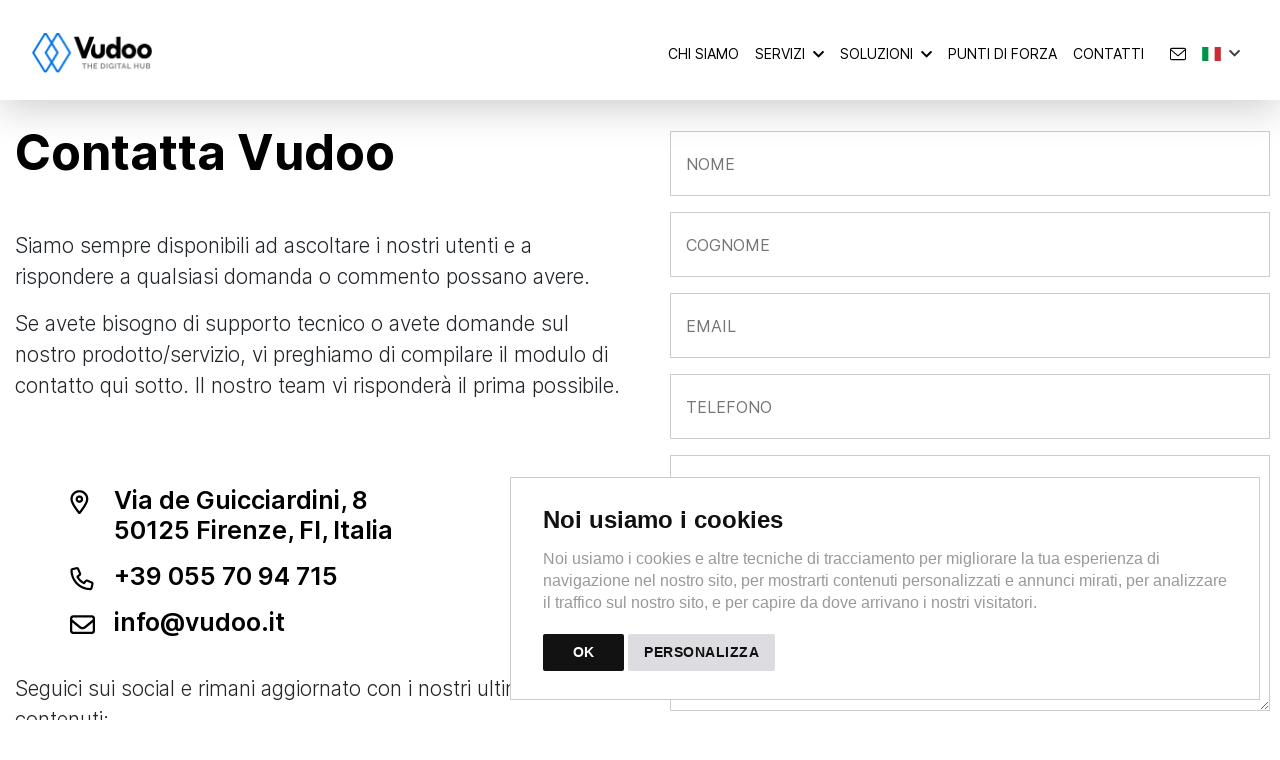

--- FILE ---
content_type: text/html; charset=utf-8
request_url: https://www.vudoo.org/it/contact
body_size: 83785
content:


<!DOCTYPE html>

<html lang="it">
<head><title>
	Contact
</title>
<!-- Global site tag (gtag.js) - Google Analytics -->
<script async src="https://www.googletagmanager.com/gtag/js?id=G-TE0JZ30W7L"></script>
<script>
window.dataLayer = window.dataLayer || [];
function gtag(){dataLayer.push(arguments);}
gtag('js', new Date());
gtag('config', 'G-TE0JZ30W7L');
gtag('config', 'G-E08S28FCCR');
gtag('consent', 'default', { ad_user_data: 'granted', ad_personalization: 'granted', ad_storage: 'granted', analytics_storage: 'granted' });
gtag('consent', 'update', { ad_user_data: 'granted', ad_personalization: 'granted', ad_storage: 'granted', analytics_storage: 'granted' });
</script>
<!-- End Google Analytics -->
<!-- Google Tag Manager -->
<script>(function(w,d,s,l,i){w[l]=w[l]||[];w[l].push({'gtm.start':
new Date().getTime(),event:'gtm.js'});var f=d.getElementsByTagName(s)[0],
j=d.createElement(s),dl=l!='dataLayer'?'&l='+l:'';j.async=true;j.src=
'https://www.googletagmanager.com/gtm.js?id='+i+dl;f.parentNode.insertBefore(j,f);
})(window,document,'script','dataLayer','GTM-K9ZNCTFX');</script>
<!-- End Google Tag Manager -->
<!-- Hotjar Tracking Code -->
<script>
(function(h,o,t,j,a,r) {
h.hj=h.hj||function(){(h.hj.q=h.hj.q||[]).push(arguments)};
h._hjSettings={hjid:1824467,hjsv:6};
a =o.getElementsByTagName('head')[0];
r =o.createElement('script');r.async=1;
r.src=t+h._hjSettings.hjid+j+h._hjSettings.hjsv;
a.appendChild(r);
})(window,document,'https://static.hotjar.com/c/hotjar-','.js?sv=');
</script>


<link href="https://datacenter-a3.vudoo.org/125/images/favicon.ico" rel="shortcut icon" type="image/x-icon" />


<meta http-equiv="Content-Type" content="text/html;" />
<meta charset="utf-8" />
<meta name="viewport" content="width=device-width, initial-scale=1.0" />
<meta http-equiv="cache-control" content="max-age=86400" />
<meta name="dcterms.rightsHolder" content="Powered by Vudoo - Copyright 1996-2025 - All Rights Reserved" />

<meta name="title" content="Vudoo - Il modo più semplice per vendere online" />
<meta name="keywords" content="Vudoo" />
<meta name="description" content="Vudoo" />
<meta property="og:title" content="Vudoo - Il modo più semplice per vendere online" />
<meta property="og:url" content="/it/contact"/>
<meta property="og:site_name" content="Vudoo - Il modo più semplice per vendere online" />
<meta property="og:description" content="Vudoo" />
<meta property="fb:app_id" content="171666501324899" />
<meta property="og:type" content="business.business" />
<meta property="business:contact_data:street_address" content="Via de Guicciardini, 8"/>
<meta property="business:contact_data:locality" content="Firenze"/>
<meta property="business:contact_data:postal_code" content="50125"/>
<meta property="business:contact_data:country_name" content="Italia"/>
<meta property="business:contact_data:email" content="info@vudoo.it"/>
<meta property="business:contact_data:phone_number" content="055.7094715"/>
<meta name="viewport" content="width=device-width, initial-scale=1" />

<meta name="mio" content="A:125, P:55, PL:42, L:1, C:229, T:4, LIV:0, LIS:6, VAL:6, IDP:2, IP:18.188.172.192, DC:A3, DV:mozilla/5.0 (macintosh; intel mac os x 10_15_7) applewebkit/537.36 (khtml, like gecko) chrome/131.0.0.0 safari/537.36; claudebot/1.0; +claudebot@anthropic.com)" />

<meta http-equiv="Content-Language" content="it-IT" />
<meta name="dc.language" content="it-IT" />

<link rel="alternate" href="https://www.vudoo.org/it/contact" hreflang="it-IT" />
<link rel="alternate" href="https://www.vudoo.org/en/contact" hreflang="en-GB" />
<link rel="alternate" href="https://www.vudoo.org/it/contact" hreflang="x-default" />



<!-- Facebook Pixel Code -->
<script>
!function(f,b,e,v,n,t,s)
{if(f.fbq)return;n=f.fbq=function(){n.callMethod?
n.callMethod.apply(n,arguments):n.queue.push(arguments)};
if (!f._fbq)f._fbq=n;n.push=n;n.loaded=!0;n.version='2.0';
n.queue=[];t=b.createElement(e);t.async=!0;
t.src=v;s=b.getElementsByTagName(e)[0];
s.parentNode.insertBefore(t,s)}(window, document,'script',
'https://connect.facebook.net/en_US/fbevents.js');
fbq('init', '3752960041479825');
fbq('track', 'PageView');
</script>
<noscript>
<img height='1' width='1' style='display:none'
src='https://www.facebook.com/tr?id=3752960041479825&ev=PageView&noscript=1'/>
</noscript>
<!-- End Facebook Pixel Code -->


<script type="text/javascript">
(function(){
window.sib = {
equeue:[],
client_key: "38lwuuth9dfpwn8ocpqip9r2"
};
window.sendinblue = { };
for (var j = ['track', 'identify', 'trackLink', 'page'], i = 0; i < j.length; i++)
{
(function(k) {
window.sendinblue[k] = function() {
var arg = Array.prototype.slice.call(arguments);
(window.sib[k] || function() {
var t = { };
t[k] = arg;
window.sib.equeue.push(t);
})(arg[0], arg[1], arg[2]);
};
})(j[i]);
}
var n = document.createElement("script"),
i = document.getElementsByTagName("script")[0];
n.type = "text/javascript", n.id = "sendinblue-js", n.async = !0, n.src = "https://sibautomation.com/sa.js?key=" + window.sib.client_key, i.parentNode.insertBefore(n, i), window.sendinblue.page();
})();
</script>


<script src="/bundles/modernizr?v=inCVuEFe6J4Q07A0AcRsbJic_UE5MwpRMNGcOtk94TE1"></script>
<link href="/Content/css?v=svjjBjdOit7OapjloSdPLMkvhRzOrnB_0C8dOclKBnQ1" rel="stylesheet"/>
<link rel="stylesheet" type="text/css" href="https://datacenter-a3.vudoo.org/default/templates/4/css/base.css" />
<link rel="stylesheet" type="text/css" href="https://datacenter-a3.vudoo.org/default/templates/4/css/contact.css" />
<link rel="stylesheet" type="text/css" href="https://datacenter-a3.vudoo.org/default/templates/4/css/animate.css" />
<link rel="stylesheet" type="text/css" href="https://datacenter-a3.vudoo.org/default/templates/4/css/portal.css" />
<link rel="stylesheet" type="text/css" href="https://datacenter-a3.vudoo.org/125/css/mio.css" />
<link rel="stylesheet" href="https://datacenter-a3.vudoo.org/125/css/cookies-message.min.css" />
<link rel="stylesheet" href="https://datacenter-a3.vudoo.org/125/css/cookieconsent.min.css" />
<link rel="stylesheet" href="https://components-a3.vudoo.org/css/all.css" crossorigin="anonymous" />
<link rel="stylesheet nofollow" href="https://cdn.jsdelivr.net/npm/bootstrap-icons@1.8.1/font/bootstrap-icons.css" /><link rel="stylesheet nofollow" href="/Content/bootstrap-toggle.min.css" />

 
    
    <style type="text/css">
        .dropdown-submenu {
            position:relative;
        }
 
        .dropdown-submenu a::after {
            transform: rotate(-90deg);
            position:absolute;
            right:6px;
            top: .8em;
        }
 
        .dropdown-submenu .dropdown-menu {
            top:0;
            left:100%;
            margin-left: .1rem;
            margin-right: .1rem;
        }
        .modal.right .modal-dialog {
		    position: fixed;
		    width: 30%;
		    height: 100%;
		    -webkit-transform: translate3d(0%, 0, 0);
		        -ms-transform: translate3d(0%, 0, 0);
		         -o-transform: translate3d(0%, 0, 0);
		            transform: translate3d(0%, 0, 0);
	    }

	    .modal.right .modal-content {
		    height: 100%;
		    overflow-y: auto;
	    }
	
	    .modal.right .modal-body {
		    padding: 15px 15px 80px;
	    }
        .modal.right.fade .modal-dialog {
			right: -320px;
			-webkit-transition: opacity 0.6s linear, right 0.6s ease-out;
			   -moz-transition: opacity 0.6s linear, right 0.6s ease-out;
				 -o-transition: opacity 0.6s linear, right 0.6s ease-out;
					transition: opacity 0.6s linear, right 0.6s ease-out;
		}
		.modal.right.fade.show .modal-dialog {
			right: 0;
		}
        .cartItem ul {
            font-size: 12px;
        }
        .dis-container {
            display: none;
        }
        .no-list-style {
            list-style-type: none;
        }
        .inline {
            display: inline-block;
        }
        .oc {
            cursor: pointer;
        }
        /* .fe { border-top: 1px solid #ccc; } */
        .fe img { padding: 2px 10px; }

        /* Tooltip */
        .toti + .tooltip > .tooltip-inner {
            background-color: #73AD21; 
            color: #FFFFFF; 
            border: 1px solid green; 
            padding: 15px;
            font-size: 20px;
        }

        /* Head Carousel */
        #headCarousel .carousel-item.active, .carousel-item-next, .carousel-item-prev { display: block; }

        /* Cookie consent banner */
        .unlimited-content---nb-interstitial-overlay { display: none; }

    </style>
</head>
<body class="myBody one-row-menu" onload="centerLogo()">
    <!-- Google Tag Manager (noscript) -->
<noscript><iframe src="https://www.googletagmanager.com/ns.html?id=GTM-K9ZNCTFX
height="0" width="0" style="display:none;visibility:hidden"></iframe></noscript>
<!-- End Google Tag Manager (noscript) -->
<noscript>
<img height="1" width="1" src="https://www.facebook.com/tr?id=3752960041479825&ev=PageView&noscript=1" />
</noscript>

    
    <form method="post" action="./contact?lan=it" id="ctl01" autocomplete="off">
<div class="aspNetHidden">
<input type="hidden" name="__EVENTTARGET" id="__EVENTTARGET" value="" />
<input type="hidden" name="__EVENTARGUMENT" id="__EVENTARGUMENT" value="" />
<input type="hidden" name="__VIEWSTATE" id="__VIEWSTATE" value="/5LPpiFyB2Ab+O96YPRoQnjXdj7Y0U0ZK4IzHmp0pSvXw5LCCKVwHHc1ffo9w848CMY1WAfSwgrwKUc3JYnhVykI2Szxj9i9i0BWGs4CychYYIhAx8802whgG/rcR32TFYNUNIJKfD8AbOrQq3iW8SBsaMwt7Ir5BARC7TKaz7zt5CZrkyPS+GzrJ/Pmt3AMnmvb6HI/5tfaXIxClhglbLy9PM5wDxkdjfJV2wHDldj86PEuAp6Mf/9K4Fd0pCtErcqGYwU1otyGz5RAMKAn/12vZOcL7/C7Y5soSIdDojWxDZmDrRbb3/pgFMx7ix1E0b7aM8Oz75bMzH/QPMpPVvKWrbaixDsHvzmY31guG3ZXQvwToIdeKCGEFKS0XpPbl8By7htxHcey4TXKUEqajAhhFPOz79dG07TgMUlVFuF34P6O5zyqiLZeas3IrWY/6gUTx+pUC0SEUwM1RTzs/G00fU+2y48P9pZEqmxT6ohNG5pLt0hwpugrbvwLykq0iqnFCIcQ3uaWJ4RNGYU4C4u9WHcEKznZMQ/[base64]/7EhvWxeKJHOb84dmD5pTTayLgSiileYU5mYSt+jROVwL4NCw+f7+b6UBOH5PCPr+91bk5hYpzSLnJrdEUSB1/4gCp5FavOVb2ewr4lWlSgtl/5smJiqRZibSnzEZC8RODMMifVY/UZvUmej+LENnPqozv5U7W7gKu5tN/e9CQeptg82ThOTBo6zPALhIXQusGdPBmZItLwiFGody2JRuJ3HrLZzD8ultI1V2Tiw2rw48K6g7MHJzZT7hsHF2D6xU07XFQale+cVydEh/4J6vICHWWtp6+f/GboKDjvwjYV6uLPiQGV71XHReMxRVIZiGGw5v750Em6H+3qxAHDkWsGsk0YH9BsV1sT9Hq30y1kI5/C9A3hS85n7hi04etK+S6B96Ckij0RsEt/[base64]/6HH50eU2HtWVP0TjJRDI0JViSw6X9Wc6qiGSWB1Bz4B0HkpQOt5c/PCVGGETJRlVYgXB5Z7VLH6k4BNgWTQ+m0wvOiWOLnWFjqME84bizCRwNcUw0Wto97c97nQ5HwOUtDLgzPqOMTTK92N7tBBLzk8v9ADrCHvjQ/4h6mE+FT+Pr8j28O9Fc9O1M6/vk5RLAfnEqGYp6VWJWDqIjMd+rIhhz7wHghBzvZ4FdscFelCAOKYKtLBB9Y5EaekLnyJ3SLM/7O8AN2CkWvvSgIWBpr3zMo/UAWCp9xWh0icoy3QLqeUAPzcFx7pum75XX0gpVvjZlv4qmkprOf0aVGHR24NGXvHnl8ebEegpdQiHhGzRd72XvklP6k4bi0OX/w2cJsqiYlE1y3OBcZFrFMT1OBTOjXV3azy9BKK/TA90QDU/4ql/[base64]//Ij83CMXFddkBVn7XGJ+5tlQ2tnokLsJZm8S9E9kePs/2bGJNon27S62uAnOfTTGAIK/fVf8DS/v4DGaWWjv+JWBo9p6ZrL6ecbYrKB5qiaxKMrDFjwTOCoalPhZU6Dj4yc7PVNSFrC4egB1RJIPbZZyMjmOOvgBgOk0cTOKglTdJ9Cb/liQToENBUhbkKkzqexG0HHitvsXcAyA87OYdklBwOpe9WCSwgb+FD3SY0iAtTWnPfWHY9V92eOqv30dM4KBZfeKWic1fSyBcaU75FkD8uRGX/w7WEnqUnWvViogZovMTnJCgwbjmvX2k6WaxLhHvI1uqjFKRPyEwC64VZOqwa8VqIeVnUwev2nScTJ1TF0C4TaDCAvzZVG9EUyEdlc3MF59bNiutyOGlUEzQ9OQM8mRS21FUO7yz0/[base64]/J05+VUQC8UhKpy6KNxpwJs1XOzOexHScOJ6ngfZ8qyj4r8WuoAuWVVRVzaPDmbYkpDUaYknxYa43moBmgFoh1HJkByLWkYDkK59WlTXTnhzddc4cA3UxOvVkKUE1yuObwkcszzQJlp5iNkM8Ul0qy/CIIr8/IGNmkVyEBIupM1co5shvEa3iXCDfyDKxdT99LKyLw0X09vDU1okVliZ2F5Gb8VI3KAQJo1iF04mBGXzZC+iiwnGoK5pqzeJdLpFC9GBqD57ztxnoudeiHnvOKF+H8TUwoY9Bam16rtJ5wU+rgljDD75u3LF2c/RP0IRP1R+dvBSnP8UK/JKaQ1TjBN6RIrJslarAdzrHO/LVB8vIAtgwFQI8Ouow8pDVMBtgQEYDTNvP0fk45DXj2lf302y6922e5HDxe8MyKwHssBgZdTwtgRljddQjs20RSpGhtjdqFJyjCPzmSkt+wL33SHvC2HpSK9nU9QNR6tciin/4njtxk2PF0RuDHMFMDo5y9ih3a9B5H6UXTnoFdrMU52FdiFVEB0Qd0wHRsaAgY27R0aAIouuA3+lJsYONj1ThFzqQTjI6GBvD+GgNAQhz2jSPYATGggg0I6xC+vX9mRa1vLYOoKqu3ycp5s9b+LsFCDy4TYlzBsHdrZSHNaSvLF8ZDUc5arEYdf4c/xEs5K/ddQg34Ft6mr2doVGsZ5l7ZTUp8HAvkv6oKHgcnshwetxvsvfCz8SG42TGSccc4mcYLIDNeEgSNjXgoKLL/T2V64iYQDL96uRNLFeY3XWrfKoAR9ysiaDt0ARF3ipnP5dkw+6kW9VfdsctkxSiAianWX15AIN9Ei59/[base64]/ME/FvrFmdmRPATZVEZIITTS9abn0VnkH+Rfh3P8NjQpt2Z4YYnJ4XdWeitmig3guLKji1QjdBAzMnnft4TZly6wrG2WYX5O/j1fmxrymH3Pe34TzaXk87YFgYzPG0Wrka793/IAk9mB0smFrl/0onckwR86P1KJADQ/BmVf7ZHdoaNpcXAP7qnHATt1UEM0K8X+RYfvfo0DUCnNDz4x7UHeYqb5Vu6LLSOaale0ZAeAJ0YAxSXpwluBHNIdIR54/ftWeTvE5MYMZqSSwhp2fBwDJkH0laX/wcYfWzWMTWHd7QVmYBu5DjsXUOKTqJqPRbQvJz0lqYAidLtKHxCtqaEkWAM8kxrtQ7KlMhc/BXLb+1KGpK9lUQXcGuPfFh2JNRuOTcXMwtIVB3k2ETs4L1SMCgK9fQ4BiOIGUJPapqAkGWR/M+yymxN23O+aH9+Tx7uvqUr/QlibXVcq6ivzil2XwlicCXmOL+OLIe+3UORMFZ9K3m0I/8oVv3aa4USa4HuzkHZPdJYq58ZcgYY35/A9pnhKuL7tPusX1D4UjmHq5MLez8eY6ue1enp6t2wB4L4TrPZSXPAm9Xvi8AiIBxZeaJOyFDMIH89Vx9a1Kfx7zp2Pz140hfeiH4pzll9ejeH8XH8uZ9vkKWJ20HP9bV8fx25Y4JzF9p9JROZxsoMyEEv78UUHkD3x0gdLiL+P/Xdbx4a0ToeXkqQhyiNaJ/DVeusLdEW+tqTN5UDS8t0LlOMVDj3nTpLCLMYByMg5RPaX8GfodxOeebNfgPMnOWcg2H1Q2az0E0zyaHGjwBLv9QMbteFnwKbwqhGlMUwH0clohpwu3OQ2lDqPs1+KZ0iPBLaO9n0GBKnSV0dNnsT7qifyNVSNA9XF7Z/SYBNWf5265QEISmBRJH4ZD0d8JK3TWD0eQDSO4lHnWfhVGpBM5PQu3W7GbIQxM4a3h4jhl6mjPsAgk2ilhwt6OgrngiIRo8S1bNQ/a6S10HKNcb1GlvJMmJ6w6Sa7KObsglpcsBcpWM0IC/AE03j1CGtCV0I5NVlevyQZg/gUggSv3P7XvmhxZT6cntni6jY1B4ljDnrCBtPdoPpun5JD0HkQt9Tdd+DC3pOz7TcqY36d5eOXMTPFo6GH9vIZkaeaV71og2nZo+Ui+G95h3cZ37AoEfVJoL6fHZT8EnRfePgO450Sz9zAickY/gINcJDUcOTu7ZRMRCqh2spewTZVHumIm/[base64]/xy5+dkHFLoJ2lzZ/4an3SaG0OAK7NINRgqCgYXyA46bLbIM7putkA02kgYat5fLnnb12/gFqKnZbwZOfdRp/tXcewyJokxxsZBJTw9fHPaPDn0MSIdjCffgf9icpQ9Oi0b5SNzqyopZ3U35qVZz8msCodafg19Nv0tUKILNL9t1JCAq7Sf/Qh3QDCtjvN6gg09wcJOejpMGrJylJzfrGGPdswVuOAnNiO/7WD/ctrKuoQsQb00jAQxqkdYq5zIB9NcZBYT8Ti6v9EEsmME52p/fYuegpqJe48NG1S4Dkgpk/pcTHgOVV785p4H7qv+SBeQxpVx69oDL0CaEssp4bDVlDoWD+OGhFZQTA8Y9m+jI9yFFwVWlQMZVdwdo1BTjpuJFR77jxskvYHzgoan7U/cCRRoFFjHLDpBZ6lXBQy1GSQqs4y+KZZFg0FYMSvO3wyUioIqVOT4b2h108ZHBdMwUS/wn+/LV3R16wuHaxY0WqMOiJPr7T5Ylf4/8uS8v33gzH91hRhcsa6VjTS2kiWSOPwzOF5uRFpxP5/T15sVdz0CtnQuFNYSIRC+obNQ/ecyvDZD+F3klGO1lThumkUuVLZ/KMtyL+Tk8Mh1Xn4WinUVFIQ2pN+uYOxi1V/xfLoECwfJDDUVUD+VYhh/jWFbX75Rn2vJ18Xf9xjDBXiE8msOt/4kIQclzC75zXEmSKZeTJGN7nS8VWN0faaGz/2b5gOaGuPMHIWq21ULR0s2QYEgjvdR7jUTeOmln2yVbO+EYyhflpP89iD/1HBBHKyccoKZRGk06MDJArMaj3msFHeUigziuJjiKPnzqlJoBYTHBq+f2/2f60/fNhZRdl1hLhx+XrStOXjIE/jVFV7E6lSfgRcRG3GrtX0raWaa/V0XrburFvsejGST684LypwKlBGN1X4NukqABYNpIoB89DiBp+slH/cBxN0J+pkyxQcg0nptXfp2P/FGTCR3CvABlKe0omCAGoEwpLHu/rd2kz+f2nao3pMM4LEQ+PNt2qlQdPXYtbipum0sejwLvrMu6mkKWx6jDzSjnb6/+cFcVCuISNvSazK4H2FhEXvg11iAJzcVoqYeLvKT2LYusRo4VL06ZfV4DLTqatYnBGjH6ggA4oRJG+A0zNe3yHSgTRWGKbOzwvmYqIuMPGuuNYZ75bVsM9CoaokIomk29O5TQRYGYFD5+T3SllM/uWzVj4P1PP3qjWH+omRE+wEWnSHujvEy/4trhYQvMIrXgmn9aZT9cUQ9GGSUP4TO+unL1WD+MZ5qSKXZ16ctZYyNHYzaEuCNWncFsqKNCgzRJpwGGYz5kd4RLqlHGfUokecxdK3iL+BmWXLV7LpzTQtCC+UAeMHbT8p3patkqaKHWUwucm2vY5M7zc4/iehbeREgQ9Zasi+5pPeE6ymHxX6NKD0GcGHy6SAxLUTkY2hn6tB3C9S+9EwHKAcJpXJNRT5FkChiIWdIrKCyUCdqDithTKMUJNFExA1+q8Y7N9NjMbD0RQcaFZveJ+84drYuAJhus+w9mzP5yvO/uVWbmAC3+qt8VgxWcWVGHbeA+REuMJ7dZg5iol4Q0qm9TR4RqgccSFGA0zT7UKRzd6IlKzPZ3uumD5bTCupz4nDglmAxmNwwUMhLMFDUiaXuuhum4WjzgeBz0A625OdNQxB//RkMlw1MlewIRcRozIJaNKbxEaW3TudN3OWr6zq2ZzEvzpAnHI5T/Ouolkcc2gI4CybvUbLBDb/pQh7dESqEIUziee/QASac1r/M0JtlFGjYEJUik2IC4kIcro4sqUHqSYoA4CC0BNNb4nNC1vNO8dP/9etFKEpNSrWiifEuD0UjZaE614qNb84mLasKXM7+g74Wtzi+CIm0Knn5YL5fyDAnyIkIVNoVha+x0/65qfiWiGB8yC3MhJ4M3/pmysHvQQO4FgsN/Zx6Qz2q16eNnAXpS8SJCXgEHGzGGsRaNv84fWrYB9BIm+tl2MiE9ciOfs6tIeE4ONgrjB7HsVABhKSmQ7JYrI9b55ZeQL3SciKINMvxPy1wG23EKgOd4MeYmHSKLgv31k3npjq4vTj1V3hSYYClrdqnlAkaSGh10KsSz3DOlaFekHeqkGSatRQ4U5c/8OIGKUggbVCMGus4G/pqssx30eUwffoR1BP/lyMm1F8OUqEa2RGwVhoyk6aPjOcb5a2Ol6t3KALvO8IhOo4C53RYG8UGKxAhrv/foc0MVkj5vNyBiO9ebPPpPCU9b4DQ+gFp1qaezS8j4Uo9fzJ/pLwVWT+AtlcLCZeOONirUOKFEU/eRjMG2plLXd0slc2Hy8Pu4GrESX0idhQE+EU8xFwQQkqR9r9oDFWMh9y3U/ZfiSmOc8VIUSD9pWVbit23ULMteWrt3W2WtZwe43L+4qtguMgKMtWdrw66XzdnEz/Unn1zjBQIqxyIf3eIMk/HhQagjKOB0CZz1fuiZsEDRRPV/sxaCbvNUW/K0wY9QRSXrHUIffKL2EUAMgTeRuDKPLGlWf4VShsSOHvD1V44a4hMxzS0kxVpQDDTY7Xek3IoyxM50p6xdI/Tx4bCoDCZEUqizoo3bhCZgAreKaUGSIs+1TnG1lThREKMNNkhpoq2c/aAQKyISX2dVbVCCqmxNRTKJ+xqrmuyCoyzZyxymiIm9NrGW5XuZi0wrigskPgvP9+B9zk5niHzxSH29LcmG7xn7/1jKaUBQfNFRr1Sa2SnLMmzp9GGttrEOxLSddoI/B0a60WK8ylLpT3p0ASL0r5UUpjw0IKIBr+K3bQczwdUu0ne3reLTwROhROXWiBtKrxIa1yz+CN6DwOcNAxraElXGC25U7Lfrfk5TTEEw7KNIZoLKvYgtQ2vUqHltwUp+RARhr2wSWBUWm9e/[base64]/BOHjnSUL0EVwGIhUAQ/t/CFpX5d2UUSGL0d+oeG7hbemfe2m8aXgYHecEfXA8lbUvvN35Cz40XDJlT0Oy7URShN73SM7K7luITbv4Su+Hh+Fb/jFwN7AJ64i8tG7+8dAFbYizlCfdCxb+XAob+U/Y1ZmhZ79ZTA5lUxMaOQPR62UwYrdLsIax6Ct2ISnq4EFx2wZOOQUoyKwlNPZBerVi/wWXAkuUdDIwJ405lpmJDakbiVYLL3Q0CvUvuVw6JJ3M7Bdt21orxXLRo0Q2tOwbAoNzym0JIOWQ2Up+xzAc1eub4lFJHIbb95Vq05WbTkHdP3kevYY2s5rmkDL11Ah5HLU1qhqaKKgRjwPOpmXfyXElKeqtR9POmxTHu/W65JFPWnjd4xtcwuX/B8XLlY/6UdWqvaURmNiOekXc8Cl1CsWCYkTfKzkYkiTaMCnpk+7ZpIqJmQ5H7mj38+ljCoM9F7Z4FYhq7eMcEHf3l1TfjHWHzOpUUKtsVihkbmF3Dj6i0EG91/2+RkcH2ecM9TXDu4ta7hhSJDI7ippYRpQxxpjiB7wSB8FJ1l0tFk7U1FH+9VcvQC5TZt55kBDuWWRF0xuv9Y/aND3LnfHFssaSbsb4E7m17CEbi0neCfWCH3g9LycGXhcnO9rKrv5cncvF+371Cwdy5g4Se86FUcK36AhVgBjlK+lIuBlIp9V4ajxHhUrb12JTtQx2wHdI9nxgdOB7VWuGNJqC7DLQCkLBjRutwu/3cVmTCagxP8b6zkzyLe+BCngGbYrZbGRYdeqtNhAAnp8NAU9iSkXvwLmMiks9+sNy9WNCcdvNgWztHZHKkdCby4APBAz73VWSDDpPfudzhiGw+YMOtqQaRMoR5XWX5XCGd2vy7YX5QnhFfDDz2L6w209NehzwaGElOw3N2IwLQNjwdeu8iJ/IA+0hKpHcOnaXCee0cq72hTAnSEvX36hYeDlxoOJDDY7AYgumFUe5WC3D2f7EJ/eopwgtn0qtrFJrX+TTheQ2ecgHmjyFzViYjD56QWmyEBvk2R1NSymzXjqadER6d6GkcLNCkpyPnUTjieGD1WG+gER81VIFbIj48WqHzVKFSKyg2jmVd2GHPRgNDKV/55XOAzZ7OB5h4x/2mDk4v9EcvxoOIN3w77jixUnBKDBbbMgv3z0t/+nhCXLU32fEfnJ+n8+Imvzu+zlhxgTmmzuSYHTWwqALhhFWoKiV4E8+4lohRMOLPwK5sDTWjDxW/FNJa1HAg/IkKlq1BMSKiky0UZJQtOVl8n+RdqCIpNcTNYvrLu3WJAwrtVbFNtHYDNs4+sjA2IL+pA0FZ3vVOuWAQx6iVx546TZ4d2cLdm6br6UE9wnnUbJekfs+XFZbr/k+oZJdoAo58dQ4Cw5MRkzGs39HuUqvsQGvR4Cu6OoRCVFEafrS9pY0tTAQWtoHYOv3+c4v5mDZCMcHRuVaV5KJvhIEO/5h8nE8zsU5uudytJqMUlkkjo+RN0jH7L1uJGYaFOoUNHqeLZD+gvR07EAz4cn1D+4BQEZ3O6ZQ/+GtzLbSBV/7bYrdMfoLz1cbkxShG0R3rKIgUPf8VTIVthJuMbDAZWiFjWr3cUmWChTj2Md4J+qEejhfp87x4vWIJGAXlV49pPYe0ToOnSiLhgq7qeS0umV7Bp3rR4SGvHNSpbU256Q2Mc7X/Nro9RjJFJ4lJGwebiTduiZfHjy9m9kbBfXKhP4LsQQpV+4O75oD4EqJz+T6smUOmaCagse13ielSB4ZyYY4MIVyYviRtVabyYsn5P7SO2NAJc34q32byH3Z52vq7H1GXyBQiOYqmhOvXFFhak0gcOMTeL7p/lJ7P+tiC9wwMQH+c3olK8UfmOkv+sM45ifcj0Zn1IgxI+RY/msHu6FW8U0zpgXscgEDwpz81UjzJm9xNNQ9IHdHiCXrkYmKMjLEnpmIMgVgCMjSRDl/VfOTobRNvInJpgmjYHEBsvEYzHJku6rgqZDK4Q38A1UG8ol67RBS+vYVuRNjUhXebF5jpnov7DUWuEBRKxxn9KxNfzZFlIXYsNwfrauHAoj4PiJAXDSsOkrj/[base64]/cYI3feiwhwIm0Fig+nK+g4zbdLcFK7Ri0rVvBDGffu6gcJMrskYx/LDlpKwGrD2kogooLUUn2i4MlfLUOy3pRZkUe2G8G+WQDSx1+uppJw8j/IeCKy+aqUXvg+kaHfBPhSIoWaxd0oU1YjjqulzUwqalhjj9oJxYnNLzP2wicmZElAIO8HOaiIUtlPtRvgmpxuH409VxWJdh0pkH+0bdSao5d9HWxBTI4hL/kCSwGtHUTcBW41df9IV3EzmhUrDzDamFFTa6xLvZirXNx9PvREYuCwPjNEvyT5yW504yk0mddPGRxo9VimDgnlbM8fIQCELJPpDX/baLPX+7tS0UaA9vpgBPgMxL/[base64]/8x8duDaqmMvSsog2ubeGkQcG9rVOTgcvZL0E8X46anHc0FgAKd232LctA6KrnXKRFLcHFuI3Xdx24Qp+PxrmUUXmIrz87XOAlNVQIw2gkx/[base64]/Glrf2GfscB1c2E0qW1YREwv0NHcv7CZJKPr1FNeqzx/gsSeRAA7McjDbpvq56rXFeufp/[base64]/VS9Hm2s49jp8+07DJ64mCqzxv59PzPfZjHX8blyLCxWn2ss8VN49xHKjtkdbv9st9f0tqUV9DNNjqhvXOYAkBvmpDZrYA1y3Rffj0+bgAQBaOMwq+GkIFYelV92qDymm7TUzNxnUkPGHmMNN9BxzzEkpmRTdhwQgUaRe2UXAub+9+1x6/Tkr7dq/kiVsrLCgZcG6sVwTDrDhDW5H7L5zFuj6eam1nq/sbGgzvfnJ4JBgt/3Tdes2y1Z7COotkMB/TK7TfvOxh6vQaQ5J8Kdhb6QhYEf/qrSbk+UgZKQ/Nyv2M1O480+2TIsqEVpI4agOGBcAqEqWQ7uqGNdfT3AXM5e13+J39TZI6p/TQWvXTbu+uggIMMpVtpoODW4dHWWS7G7kB87jOBwm3hEl3IOrbgi8g1j1cmA422kR1n/QO7MBIxcouVOAxMoQ+exOc/Y6JwwQ0TFoWRXw/9dBMg+ysQOup5B7J5E1W5wWsV2rd1sZ1wuBIoCPiofI5uC59/5nc3124OW/BckeNyLFyFkOyX6Nyualu4ansUrY2R0rYBNeLmPr+yITWE96xa0WOj8MCFp0pqsT5MATeyDHFL9Y14hKnrQo+XMr6ft6j5J/XO/GdMsXdPucP3rRsST8xaLXERRXqJo0Rk/v97HJerfixQtyACkFa4BeOJm5j2R+VHh9hpCVHhbqvzGcU6xLe9VG6pp/E/u+oJutDE2BNN1W02rvn34JflX6wGwDK5jsZyrrY8g3sdfwtKQx2o7I+OmvuRiSh0gGXjRv6XP0L5kBS2+tWfdNKtYL0WunA0tguQBE2RPy8q8HKuKmrgwXx5ElEXEsjhWXFL80UCAVcgd6IXOCBNJe59A/iQGZHrE170FRIyVkrIDPGYEz7Wxch3sOpIbQ2J6pm6UnTqT5balsCw38i1UM8ZtBe9C4s9994WI8J88WVj3ur1TMgxn/cQcsRecbC0vX5xOQd31hDyIp3tIo6/uxXpuvESZ7wmPNR5LqpT7rW9KIPcq/ylTLEo37W0KC53f2qK1MY3IxE+gmQPGbzO4QQFmtSoo5TsTEgpXhSMmSi56UMcSgcZyV1NPDwtc8juKF89u10U8qxgRQyZLzvyj8XkbqyEO++r6hveYIjVZFNj/iAMRnxLw1anlT+iqj/ifbiR1pIWDs3v7iJFeqH5GLDHasnEqHRBtcBT80BVRUMsAlZEKVHvESh/2LWmhQp9cT8XkWYoCRjtz2Uixg6MoXIs6rYzJFE6mXGgll7kiu3EaDP/[base64]/tL2O4EpCgDDOEV5Po/Vig9gIKkl5JgtQsl6hFtlssU+104NmvMQoHgd8GBgHThleU7DMhvTFqrMriWiezaAkLd3gIitq4KS156sJhG9Xa5pbbgyoXvQmRDd6mUsyz2pO8OTlpaDl04Po1EEsFeMJLhwAc0MrYlo1/CGnVYaO0PWqBitJHcsgBni4YHF4VfkrZz/D1Rpx4I1BjwTkPojy0AG3/Qy1FT0Z5I1dLEFppTDZck8bVdrEtqOdxfh3i1yGmgEqKmDhVmpgHUzqW4IgS4wyKsxLfgEFjtkSUNMvZvQBzib2io21fS9CtTiLowTtDXsjnWLmhdjIwG6cuFsLPAJzMu9Q8Mw4uCQD46ZMDFUt/AaJTGSz2t5W9oVbUKX+mlwH5npHUobM3LW4X/pQds0zFTO3WzCkuPd1mT4USzkgb/60TNbbhatgK8r4QJwohs5EOqNCxVvL8Oo8ucf6HOoRrc9NbY3O+4idx9Qnp1jQNwIF6sJOgxKFdAsag1k2BCIye+j2GjH5trE2thhcjusPbzmKhbQ64Z/3i+urD/4+Lo5Ac3PJ2mt8fkGzeCm79E4ZjuXe0o2MHTxgG/saZiaR2qsOwyqkiiOLWiktHU6iK2ybxv+4CVeQa7mUs4BKqpP+1Kj+VE5Fa/4+jqJTSDmID6JZIYbYfYP8yjrLvJT5cUBM/[base64]/gi59b+kknHlmrO65FwDcgpazJ4ADG2AsQd7INQJOWdU54JOf7jq9/TaxXE//mN+lvTOoi9UidMb+HMDl0jxs6TvGkPXzJIIuapmTgj+l22xwKbCT7btEGCRWWgSv+25Qq5qlojnKZfWGm2yFQxSE3DGRQReOUMh8861YVMJMf+Zy9oVsSgkmoTdl2nRPdH7/pPx/FBsVYvg9eniD2q8qcRJGI/82yfuiAWGJwTepBtcJGRlv+fE75NbIf3ztSLWBp3/55YCw2tciLxN9B0P1DHjKRSKogJQQimi5AnmVn1e6x5XDgRAu2zfM4tLHizgVAs/d5aJEg9+RXQFh264WIWgWW88FIdnrFYO/j8Z9Q/rGi41B0iYiE49m3blFXhT/fAyx8bw2WuQrK5FbRDeQgu+mVSgC74eip/5UO/MDkx/BHdZZB8gMI+1rc263dmk44E6t+w/4qGlJht18vfDIHi8qrEfehoKwnLezlSWT1E5o/xDkNfbDdRsz/QJqx7oPiydbirXQpfBvjIFD00AsnqAu7xqRDD1x5uQ/7SQEleM85wFNt879Zs6rQXiN2PZ8vwZzSAw5gW8PUfk0tU82KA5Jq3uWKnIPKfS6UhGJfWX6o7n3hLf+16HJNtYvKbuRfLA4qHJvjbcn1D1QagDefJrZ+DYW4Vjy9NmpSkAfj2gK2x43WbQLWmfrP0oX1sz7GmHHQD8xC9HJwEM9EKf/3DpoQYzqiFK7fdx3VJ4ZHGgWtyTDbhAUwR2+offEI54efkRQqAtcYW4H6Doc+z729xfbZx6VPUOn/berE5v1AULsmBYVzZ4hMw2F3RK7oK1yYlnUv9zif4bfypuNkpHlwFEKmg1H+OnHcg7iGgPBDs/ZKYDl29ST0C+pU3z/CxOVrNS3VkXjFC/Vkk2WlmaeQtrBtmSvK1n+Em28Xcs71oWRg1rv99nuXjAWKZ1Yo3OIDPLddgLCqI+mJEoYuXhM+TTzaaGPKMdS/RlxZl2VRYrPWJNLYLx69nNcsm3VqJfzXYIROsS6fjpOdlUypJ8qJJw7bSNyGi3kdXmlD0Gw5ZRqD6WKoC3jRrypa0XdOliPBy4rXgzX92f5HQRHR19XlrxEeGhP7QqQ+lz3Vt58E4TvmQlTXdeKc/dobTf8TnE3OhhMxIRFA8TKlI55bAs6kfjdXunvE50o8LBp4qc55LFitJHORgog6SjVHZnqYMKiatjt/3PgHYBvg3OHx5NOMRPY/i2xwH1yiX5UANYqaEENfBaGpbK6Rz8W0HS1+FaDk8t/f5EQys6etatmjwNRmQfsL5zaNw95emsPgJ6qcW50YcpjFo36ROe5omcd4Qskk/2BuFcAsG8C9i54PSiTX4OzmCWU0zzNIWkLihZagUgaTGUQRraDGwDKhwhQLeDl9wtgPiN1gdt5fG37kgLn8M2Uvnrnn9/T6Ide1Ya/[base64]/yR/LwNiPiRrnh20PQhIvvonloHGedemSENgonJqdp6gaW/jUdvpNKZdkyr+T25rLPeixgkC/QhvItYMojPSgQrhsN4vY4wcw1hzm0aAp2oqLkk1MErk0tehLTihqjCDHBm/7x7yE/zMtM1IogwmofkrSTN9xeKnlOfJmVe/6OaH4VUpCbvR8CHVGF/mrccYwS3gR3P4U9GOdllEcqs+1zyPY6q8sZot9EEbAYx6gVZKeAgqz5yEy+P/dvCJQDSmlwI02Gb7IfhB7qIbBMwV7/eEFt+LvSodpY61USYgsUQFAG+LgP+WlH97I+6HseqJoxsFf7jNmhr8Y7MTh0r+Zj0rDNMDIjVtr6lmDeIaJElmG5H3ctUL0ZgzvQKcNLiT8HP4kapegC0GajDdBBVXP3nDqBVHk+rHXTgB9RwRZ9WfmfUQmSseY/Z2mEc3p6K/pupXkYt9AMNJ/BN5tsS+ycZRL1TliXoHjiPIzaFGnEJ9sxC+43hmGTj8MS97uh8A8U0mpCHi/vfqE0vEydj1aDXz7oM5XhFtc9wZz8zVEJueTmO0THG7IU3XtYZ8N1hGwPALUyljViNM4rSViqTU3FJbmqzGUdWMq8itJGjupnmppNQfAwGXsTDQvIJC327Go/ijGQEi20Na+AyNRJpffH1O4Hp/vx5Ar1+Fexg7ze1kFXbvYjV2VkYJofedIJM086qJio3Os9ZOL5LqNFpn+uWxZZZQuEWTNWMcFe0SRjt0IwdcUUllxoMik+L7o5WBdZ+yleKEDwDMSUL8oz14FZu3VRADGkJ+avrbXo7oAgeGxn0Z6X6Sb5X/P/5SSZTbUo/wh8rVYjaB4i8tTnNk//CAETAIRR0oUCupycr/JQdSRpnlOH4nwZExCBTYk40cHkUeyJf1j6Ovkr/TvzJD/zGJDOGxZ2sNwO5IxjPNIehaH94+HfFbSAzX9cdywwZg3g7dJa4Fa5W3GIpXGvQoqZt2sd4nC7m5grquJiQFTgbGfoKcDbbEQyJfGZvxMtY83zZhiL/hN9uLmaXuqir6pUoKM8+PRH+aUwwvTm1DUcb2RKAf0SRWsTg1R4peXQPINSaOXO+hqV6rZxVwBlKgmDOp0bFhAim4bYL/2JCCDSxhRFmSA/dw2YvK35zGktuPq4CdStFwvACxz/FOSSJ1pvQtRHiYnojfGD8kR29X6Kdh3KKdh/yQwnd9fSCSQnriifView2OCV0lrmq/0hMvQ7Oe1FN4cQcMdJjpSqQ/2vMUlC9u+TwY2dNJNnQzL/4fpoR5vqvfwujrgya+/KLkvupJu36dySARvC1E3wNR9HiUkv6TeOlTEZ/poCdqND4XmUnTi7SmKOU+u6gBnSrTUOWubL+BGw1mZ5UH+paBrpznX6RCdPXJPuG3ylGB/UIInDCNAdIYUbW6hD9lhRc9Ptsszf9fmYLaY9UThK6PYIP6UtN9N+c74iE+s8qjL5JiLJUm3RQwcc9g/x58e9pzrgvX3gs+MxZwdzmv3VGBrY7yRGFyZ+Db/q2Dr5kNZWBuk2YX/a3HYqI4SMv3D+fjWkwDH6eLiIZwQHCcYKpsIw+MBJm6c9i4n1MEk04C7Q4gHji885qdO0tKNl26rE9ZU4d2nUluXgsFVZ0J5UH43QieYGb8ICecRlHvmGL4IjQXqgFo7yKpQr765Bcz9+soGLeN4HuJ8hII/BDBq22ZjvrSqErxa0TSn80jU8yqZliCDJdiJFa/cKjvMkVGIr4LPUoALwW2DGPtlVefZ6Q6sUuNrrNS6TVF7CF4LNh3sbO7FqdWxhB6IQ92jObVh4x+Mx/xQ+/HrCK88PByehc0kFJCRl7ypM2XSFSzJpL/QkCy0/dLylwjciJXGRltIlRqVJNySHXdPCsEYq2BdpdO20dttk7+c03h8H9aCVGn4gtj0k6lDadRsRlh53Sr09Lb1nFHESXbntUmFzreq2VWtSbHUTV1eeGMIZY007vogO+OhHS/tBZ1uiwLnPnG08y1U9RmkUyWPeAvVRc8ACZQ7mce3HNqyUbEoZ7Dr1FKEVLDn9QZNnL7aEsvwDB94yYptt0/ivE1wAL4EGrsLY2ZD29xIDkr0rye69W+mPxxAVtCG9Y1g041zhygqq0mPV8o7RhJiwueP6hkkmXrF/LuvJoZ7r+VrpRP4JT6ruo7V8HZTLSbCf210GtWPqBykJPVy205mGfpSBMkrDG3SEAFTEFb+V511x4aPvUFxlFLx4QkLSG7aes7bCUxdXiA50rjQowOZWPSjPHwKtkMazzWsBmWSDSJR2yCKykn/YHDNw/+C2/xrpYqy0D6PoAzinrAUzqzmIoBvaA0yr17Z/k0MncBbrjhQSa3+mokaAln27D2Gq/uVf2MUIESBhWJJabooYPv/fwhUGKFAKlOyQXSJwrzLYg0amfIQzOzp8efXy45rI7Z8sdOtJpxGJ+aXlDNB6kip+1sMbRakDG8wjbn0/8KkoolCsIjfa5Ig387UiVzi7Hvd8ToYQHJhXprlGef0eBZXp0fkQoK4l2R0ZcsEJM6XoaYE73u4b0L54DNCtQ5YXDm+mYvBbiGdM/VSiL3LCyfYpfxJ7R7B8lfmZOliTXUKVM4H9BeYAz9TXVrqE11JRBlIp7bpnFhZv+UctuLiQqShbywlwF7j0IZraVOA8S5K3x783pUl0trmHJ1ePdtuA/N3SfleFNlISU0r6QMiEl+haqZI+eLsvojoKU+ljcI9EZnmf1qGeqp2QGrMUwuRZPAoglOGZ3J7COqf/yqv8RFNBPWpKhDeuCBy8OMa7qq042ThhGhMZs6u7bv5MHXIdykeDN4zMssDxcN/4oG5NMtw4cpJ1sYRw4V5/nNYyKNxXYYTvbqzhL2f+N9Z9VhsZU0b1SoCpN3Ph3x4MboSgBkaNgxaWRjG5RTDScgzg0f9JK3thkTrvUZ9rzm3PLcMlqtR7C8Ki0P8SovuBs4Rx/83myCcD59BPz8KyqTrKO/aVyFmSgWMu/7yzG/djzT9H0u3p3Ytczb4cw/v26OeuYUrqLxMFFI7NM8bJtYL7n7E2hNQZ8AJA13K/QV3insumqW9doPvb5Pak0dE7iR5S9JtqmQtVSCb/[base64]/Ta9poAs5/g0nIs9vb3Sfw+kL0/c5YsX/JgQi2ZdCE+gwEGzVuVTeHmbgBGFvLpxdpWt+TtwkYjyasLP+aVPsG6NKpMJAbIGxXuwj9hYj74ypkeL4yMk8vBwaLP9cSF1kKPL2aiSgjzNZgZ0rbgDVXh6B1iStHJ6bl1VjioEX7iHFQolC2LkXtI/JjtdxO/2lM9jSnPX0+sTGH6oWaye2v06akT+OxBIQkVru0AY77ojch71YsY9dmcxGQAGbY/aZwngqxu0I5V1e/wb1CoYNBN4eblA+waNxQOJqY/UOj3D2E9TFkdJM6xvGBb7S0Ulp8A7cJ28ovc/qqbsVMCQK1cutIyFv2FdNX9HvR6zaGeDBwZrCfH5ESzOO8JEHMYcacMnXeN6siHX8v0gGVhOde3DL9MRqWlJn9hof/3yTcTxWu12jT0zdVo/Vx5lLa718KKL/Xoigl/G/Rk6Ba82Y79IWTXa/tYpNAzuXEjzLovs8ApVPb4c+q+a1nOnqAtvj8I69j2qaUBa+fwTiARFc09kjn+o2vyX+1MbM56ppxyZl6zt6RkBMypyioyQywI/0EuNhefALGJJK/l11kmSlGdfQIfSvV3dz4UNtLrM1B9gK1JuV9jSgAwejhclILRbBt7P8jqDoyUfei93i/tyifFx8U/[base64]/[base64]/5IWaXY6d4obs3W9w6m6Tp2CTusRokfZ4bo8VOVO5l7xgQaZ2Qht0q6KCeKchBvCRfdRrq9vl3oiTz38UZo1+6CCp1M5tVeFZgwyL+MB8iZ5mNbtjWQ5DZHBa4nDGOCQQ/7Ed9xHKMCF8cpBgWKfCsFLwueT8Gp4bKsazE1dDtTkljfriVwBrQw0L7QFLNsH7XfXoPoWX/sXMZCEsdJBYORh49nG2Rcyqb0ti4yHMiryEPow1fHQFvht5ltU6Lrz55PYeb20CrgJfjGuo0hTYYHql31gn4OFkCKwN8PGPRZYN0wRWTig5gv/gCll4ZEdAi0MvBQMXDSM1CoYrBTzc8MK8ex9+ISh1eff/G8ELE9gIs04R38sm+5d/WdGYoctSYBjrYIZDbuFYwuxUSAed0DtnjN+jk16du2VS9tzAlPgg7Bqqd6AOdlRLmWgi4gJtpwxBBu4UpFfYLlOJywxbtKjTQCl+ApxJf8SytuMRlzch692TruAZavWKpa3ieza/4Fkrh5EJXKGCb3GQU1rJ8ryfORHGHK5g13aN/oGHRm0pdskzGf67kF8HZvvsmXyI5t1XyVvNl6ZVsi262O3oOvBz2wHEXNzR6lSYf31VI8keEyBYD0Ofh0Zc9n5nBgHZCpzycbm0p/d2fOO2wRNSR3uZEzpcRbrTPzSRjZFO1QkMA5PNe1kL13U4Y/sTQFKJ04SxvLgdj6dQSbtUGlGS5pT4knEq1bG5O1uxDgYdAi5ZdTRfDXjd2/qu5cHj+iX8QLNcYpKnGJQ8nYvemDpVoE/Itz41Nkn323L5qM5lXIlGcVKOmMqQS8xu6VTF0EaaC79EeQVumogts/xGcWRncfD7Ozn561ubNNmM2+shb2+Lb8tGfCxD/Y2QdM9oQps04LSITj7Dz8ey0cIsZ+GGJQD2nP0IIT0P/PK1VjsDJ4/qj1BvZJj5V7UN0IMfeaE3BC4k2BOwwveLkUAjfQYZ3GyS89hoPYnAQigX1CMN99b8AruwnIYYZdmCVCzhX0l5bGBdPiu7f/7GDoIIujK9JvTxH1PT61RJgGpETrU+ZrSI9ZZrn71YHk2DRB7r3DHXaurEZCRcQ8e56hxR+Id9pjjXPwkBfo9MAxgQ2hK00Dn6tmtJMilkFn5KlskWeI9JVMgVzS23Bt08O2EJq0LJtXtIIyhavxfGhU8kFi1y4yjQrYhLDqjtA8FKwach2P7yg/x7CrCRIkyYufhOgNG4x8TEq4arGcsHvjosirBifadSY1SIgKHnDvXVo2PpAJKtMiNZ6L4u8NGVoqXGBTkMhCxJnSoyWGWcqRRLzgTjXr/tLm+SwlB747XL6zL6t7w/NVELS4C5M0y8lLG9GzQNmw0jZk2V33QbvE6d3hxOJ8zyxIjOZTis0xxsxzeRWmZBA84YVo1I+2xRMjqgjgXIwKhj/Uz4zAMGqkpTTgP8uLoqiqh1E97IL3Peye3LekvEmMN3rH+EIztzEu3HveYbT/E4h1CrPKv5nX2jdVrYlGRIG8wHk09vhmSgNhCtRPTc9XXAAyvtLv8fXI+xWCsoe1Uv7oSoVk7TAm1GC5oA0SNcG3DjhP/wVIfof5zqUHq9ZoD/loJuRydpjQxVEzKWHFKZLBWZUCeGW9Fh726VAc57cOKZmPUim6eedsSvBgTURVWbPE7WN+OSTjWq8U2WaqtG80R1jKoTikR1nPv+cd9nzDdb+I4B4+BMXksE/DtRAZQ0ATe9LiULDqlS4LhZfiKUfkS+hztvCJrNNkjmeHEQ0DgfhMl2GRMXAX+0cbLkW6/Wnd9M3edBMQvjjanrtoAnW1tuktvP0FOgZnSBKZy9ls+NHsoxaxqlW2S4sBiEMJ9yJj07QmUSasZEsVUCSD2nX14l2B+8psH3Sf+t3uWCIO3Mxe3Rz6U1u42ylHJGXWv5+hdA2/WlHb9b4bf9kA4o1JcJXpoTMMcwZ+AY0c5SoJqHxktOfd0wMdSj61iK58rJNpq7d1+KBTWBB77S6cXJZYNpZXtPNPeTEdMhWOH2gT7YihdeK4I01AiWAjxFmu4sTSO3/o0vYD5iPpyQ3oUtwrY8FkzN/fvkIOUA8pHq1EOUeCwLIEhRjlu/yfDRavkXG8OKfGJnUYYHF97gj/WNinuTSvWy1BKDGbo/P8vy/lhK8EUE+3x7o9Zc6cvS4YeQgwu57v/VQWfROyUsie7hgnBUH36mlg5xckbgvO6aGLIxIIvT5und0c2UwE6000nG/fC6yJv/uYXwxPFOEcwBCujGmPwKSX3Zz7MxjqAtjwf0xEfGrhfJFXhgmoBh6rFbZo66ESPsCdJQCboT/KGRBUyIpOv/4uKHN6UQY0EhqrtAIM8uHMRtQwvEkJ6YUgAFQhGssjNS4NvnGI/f6r41ih0oUXIhHCKSzVjP1hV6DhCFkFuH0l2/GjzasMZXsj6+RD2fdmPycRJFMkGPNvvKRfoTLKe5ZQSPa3moNG/z+bOGZEps955tabP6dXJeJAyEmcEr4SV3knA+N7uN2C2A+/[base64]/EFHo27EPKv79tmnHJgHCX1dhQgGsFurkNo7CaWqMJlVMKTUV8h0KEm1bdY5U3O+UHZ2zVwJpe4MXwgvNVZlVPEHCO3mgoI+MiDOA51oQDIiZ2zwWipN3lrif3vTyqaxsz5qEUOm3U248VYm4nORCbGOpRIp/fFx2V+kEy/0sUn8aKkM7J1u9dQRrmjbiDa1uqMJo1HnOYWED7JRUx9JOQnm+fP3vddBF0a9fkth1z0Gr1YNdkl61kASfhhxNd2BOFVfn3xh2Z56CMZH22l8Fd1xHlTTTNjZBS2vmxAla58TXg2L9u2GBB7FbabWuH3IGZjnZwzVyvSDJK3Go3a/aWLTjSSNFtDfJVAd+tJzixBspdyA5RZflHNJtetDJY6UOM2hV6GNwKB3pf7Zh0cQL2hwDS6x5rVKKT1A6psuJ57Og13ykUvQ19eiswcPKl6b87shll1GZ/84xDlRjDwgi5CUcVbvxI107og2udkHtANYOpx3uKg44Ef4AeEWgEJEBIfG2OsENFVP3Z9bi1aTNSfGLg9i0aLnK3i3q+crF8BLlE9wZoRTexni5bL9Ls6p/M/q8hh061Hgz357cHVEd9oM1lQSKc5DGuiXc4yju+zinu3t5BYCjTZPute5tdywZmpPirJXnRNS0BVGhD0px2s/Xg9tgCqX+ufy9fYoNgIaNO7QkXN1QcyXesNPnd4mf26MjRQ2ZEeM7gKOKjCLnCKNCBuT1xpHLM4w5I1OB6nuaNTsDJQMGqXibYwZyCDsGoKphUDlHv8SwYVDpJqFV9D8DkgW/cHCUvNDpK70KWlFpPKRUz9jkdmEnq7+UP/5dVIozFQPYRncGMlWYF56Fb11mdCwXoKmypk0X9oiB5A9gheq2j3Rx2gQ4mLbo96tfzmlDIEHIuucX6cTL046LfuLHU+1hshhUsWEP+xUEWiREt2dp3BUfsfapbMpMHT56O0A1V7L0gn3dx8cxY4V9CPjb2hxIMPtqRpf3/+Awq6bhkQmFtM/Sd7MZh6mCtLEEda2Ned7T0dOggf5IkNHd1rHK5aJXzdUlQ8rA2vlpBV1k4mffkjcjAyMKaxPT900/iS1UxR6WCZtrJt7lDzwedJ6YmuwP/y+tSOxETIgCrlk8xvllg+o2mVwg3AK//G4HA87cagLjFDGmSnlQRjx2pKwXDriEJ2fK5G2RjeaxhXqAMzOE5C4lMYZuZ/nF8ID8HljC6RwqKrC397npGDoytO+dTytciY35iuFqkqxZenzIs1aptkvA2k6d/lErIi56lJwJXxGsp0i4Y3yjnsTtFjynaTVRVwlH2pgHnOJcwaPJmosCGJlbF7V6/[base64]/cj6jRa2pyaF0r07CZ/Hpwun5AUOye8ykAkdIRkvMVhOB0VhKdmVrqbkX9tV01M5vy2JfHimFW5lF3fr9beQ1P9XIp8b3vkbNXfQJbGx3YSpPAB1hYTGwU01SF0+T28g8Vpu+gE/[base64]/YmdXWZXaWoOhdi62habvY/OIbpAmc54Sztptfb6/1H2yXdAVU8gvbpTgdTYs7l2yC6DnjUygvRROfDNO1sqCagjzctZkCbpNnFGVpwpoq83m4YoT+skCDr8dKvJS0u6Vy5IJ9K27h8a2mETNobvwz7FBsSQBF5nEiY7X3PO/X8P5yHM/2lnbmFuVCyTPaIPrHLpuSqmcphzNHDBXu+q9cRzfZfSSeMueXARtjmFoYj/ykRWJ/W1/MDf0d4mLPzIIXmJqhbRqqX1TKkrToqamqfpazTiepB4rGrTsse4TmKXlhh4faoKhozxfsd70RMbkRwlC+cUpb1UgVjDn/O3fuPsAyCywqHh0LX0LV5Wvvx+ia8XdgrtwHOGRziBNJaP95Gw6gPvFI14sc9USHulPrHCFsb6cGw1QM8x9JMw1pdj8hhoXk4us2s4LWwhnVQPVyF0whyAsQoylvmEkOHEZOSt5eSOrRajy0jLvsr5w1SueD1ehYON9hN8gWq3PXEDBBmf4tPWeEe/oBu/Ec0CKFv1UJeY7evBk6TdR9S5HIsTQiAKSJuMvzc/ubAGPtFajFBtlAbxxFQkhs/ITSzCuIJWeA9PqzzmQqi6bMYCGnI7bjZXDpwAP/3Vz69hsaVYmtl+L27kmq2fH1IfZjVFf6hb+Vfsm0kxPWpJGvPyo/2qI1CuP6naAO/qK/n4TNa3BD8rJBOI+HdbamnjDH2m556dyLvwPbWlsFV8tTgYA/1f6tyOTkzogiIAmJawtuD3OshYinU7VMpZhaVYqj4gsK9C0vBw5tnUwbguomwkgChV2EQxprDb49ujpCsPVxXjrvTQW6Db7WInVcg1UNmM2waU5EIexUOA9eHR2twfLK1AhY+xZm7UNfnZjOjzKOiSNrjfYLTKeUUQXcndG3b2Iphhmc/PRYdq7w2o8HbZyjCOhSG+Df9EikMGFaW6c3q+7PZtiKl3O6mcu0PB8ZGG8y9kgrFMRvBDbCIfNwvotI/tOL/T8pXHUfRpm/Mt7eRtHsHnrgSfQ7ovR4oAwMXQdQrrzFZpGiDM0De/G1GsIYs/IJJctNn3pzHdUcNClxwQkKmsc+7a8NukcvZo8Jsup5WGEK2X5uQu519rcgGidMKDceQ06es8kDd+wESL1gFrIOWQnD1l1hEbTUZgYxqDtybUm96/aQ/SkTOy6uML/UyvxM1mqLn3VyHzWj4hzjBhVVnTadANDLycjoIz0mE6vnrikQ5PF4I7+kM738ZE17ZYTLlM0A+O0D5CciCvYn/GsUrdtynYIvOJcxn7jzEl9lbyhHiCt/OTeO2DziSoa+9M4YZhhqhpqLKVmMZQ8rl2ARH82cHK6eRfc92TAEYDmGjFTmCKfnxnuJ5eUc2eJuk+U4t2sgAoFlZTjCKW+JW9qqrXl7KvlecVx0x3+oFqILV/62UWy6FjrY1x2rlgEkJLhnb4IKeXiTvaWQAYvI05GnnZwhs2aliuPJR+2Rx/8DSaK+O4Q8azCutYWdUepkkSB84A89mZOG+cLJMq4OSlqzkMK/cTvJVe4crbEDO3lRumkzOYPyMfF1ARzSlH7QTdWBjNyAC2rAvdJYIAx5T9nSUnfGQvz0t6FnzKNYRDBGa70GxXWSxJNln6meuTfwin7WKodnP3exWxqzpgwIyX7gmPFYgF/Aw33bNBDY15aRwelaO2DzFRAppQI54h/Kbyc4bZHn/ECNcNylCtsCeqtldWHwT6Nz6B4n0D151QeELL7Xs9wEB+/rT7JYaha3k825QY6BU1OtG/NhiF6ICVBE5hsgfiJo8lUYVhYpQpKQBxGKgoDOrD47qFgziukhnl5fPvmKc7LFrgejqhJoZ7xcemSQ+l++wUQTsQc2r4XS+rFN28E+ZU+q71PCwJNX1/W2BrBgG6CCOj4pKAAbnffZhrtChCI9hbEzA+q4dwCRPkr2/3qIRDce0emNiWSLlgTMJ5Unj0s0T6QwYIQLLAZF1XAKf6sIFOi8sxs3VepaxXtiKWbzcfRJodCYwzmUxedsu/vVSLSyZy/PXbrGc33gjlP2oI3LdXfV6x8npLqaGc/XIL+dLoq6adXSKdJX4D1LFXaWaGycSzCeszZ9ECyyHOsQvSFNl/QcfXgudOUMz/EJXl5vKl3QKnYk34RKXmE7Olmn03bV3QDUnXvW/W5B15rS+cyQgI3nd7baYqcoq3PXFE27v0CoHgrp/0Y2als0EfxH0xNrR7oTGRoSB2ZLO4DLuRv54oZYAsa10fi0M1KRUEyifrdW4Q5kFtBrgwiEpqPnvxebrvYK3RI5jZM/Vn9WmZG2MAk68zhXQxT6nzjoE6pOwODpNAde2fkEaajz19+YB7fvXTpG8jD5ywes6HabtHUnyANMEWS0niQAUtx7pSxRpkNdm8SxIGaBgdxqeEQ7V6SfP0dyfL8/utT3fn7YFSwHSHGs7uBbiaS3MnuldvmDKaoaOum1lyzB++9L67GXH5t9bteKCMztwrISECKB096CQd5e/iIJVTTxt/LvFKqSLn5L4zYCD2l0+7MSiJTBiJUWBNANCnL8Rhib1jy7U8L8s33PLNPkhybbDa7EDq5WTAplIswyyj0YRaDpRdX56jxI+9G86u/wDLaTS+6h5xeVFXsNMs+phX0I8NvC9yhrEN0K6NO1IuuvgOhqkV7i2i+oy2jLW7xObD1AZ5uq8YM3Q8ohqSC1dbpnfd9AYtkcgbiscSpelXmUp2HczZg9Uf7JXwUiYi3Dgg3rByXF5fycSsx9uHOV8KtbS8xIc7fSQznw3fSTa44GMZE/CXlLiXKRQt5ZVyeAHyPvNlmV9LibbG/98nlfmh1jfif5Zmmc1qAv2nViIGmGDNDO6iH+CSCSHEmUlMnacJelh6M/JDi2AKL2ySxsNDQcWqDzEuAwZvCn6ti88zWtVaro/TPtpL7wEk1x+PErINIChrtNHrOR1kgbUzNAnlxD9+7GVD5+PppqyeRVvnG7xNdes28ZL0ZsISIFPTtolsLFlep+yDxiFsGf10YEkKGhS+VvHWqOSa9icWvrB170lersT8/kZjzBv5vk/hvPkWEnZ3BQkj7FFSZRupi9oLR0uMD5zHqDdFadiNyTSNAMUP99EZkOF9Vk8V6Rj6jX63//qBaD4pVx7tebLZXyL73nP4AwVuq9M07qLV4uQO7LJxV7k8PqiBscGqp6JZSOoGQg0a2bQ3wUYBnboSesgIHoYFo5g0TgE7U58ttzrovfd8rPys80NFBsieWgFCSaaj/yoh4pj54/pKgO7DG8Q53Lb2KJyFEvyYajxjttptW2xcVj4lV03yZbo4eL1qRl8X95ZwiWEs7TBwZPoCb0tdS1RGSL8P79w1Yw2gRemFpJ3LMoO1P3NDXPRSVFCoajHHl5h61SzSP3WND+H7J7eaBDHjSEGcUHRFqzQ4CEBHXQvo4+fjMQwOD1a28u2oZ3MNanPwwllHOy/SHNFz5wMfqpeIfhJezVRDpVRc2kKYHhAvcqf5kbtIpTOg+jljMm+F5s/OibhGyT+kO1nuYZHxv8fKMxWzjvG5NwYp5NlkSNuFr96pfQ+Y/JG9DVlYfVzEbBA1iSWjtqMAz5JTCEeuOeeeGdjLibF5EncPU37pw035AYWpy9wDv0hp+sYIo+XS8JNMggrcLwMXM6Kv7ECMqqH++pyToAWhjb63F9ynPYAm1BzjlGGZZ4r2qLxlg04I0vcgA/dIpeRuogNXcI06qWGkmAEdjTnaLkmjNgNN9u4trjvjNRqn1lN3fS8oSX0Wumj88s+lZ0ST/xtLi5+udKl2kfVCJjGdAdMXQlO8om3rUxtGrxwiUkdybW5w/XaN600OIX9FJrvDWXA1QB9xFEkmAA6lvc5+2Tc4BH/eOPzrI0VxEveTdOiCBVdmPUwIOVDPEO6HG/Ewj24QWdCfJ4oTjOs+qM8N4w02cnsoolnawoZmvjQ4goGq4HztR+Wh7sQgBy7Pbx8JyOrtuM15d6QkegZJCWoJ6bj182RcMey8llCKG/1pLx0OP8Hj5fdv79etD50zaim3PkyNNuFA1L0prH2WKTwHHaIfEHrJZP0OG16I79EHzPtQdtU/94HVoVTnpO9/RIEzY5UamfwuQXiRkd/Yz2k0vKWe7oqBXPcIBDbmvzbEBD5vs8Pi/fMGzWZTmvVXv8MLn4OvA067M9+CZApiYA3M71jw6BK+6ZYbJkzaIcyK8TFnqNFnb5Yw2/ds9R7zgVe7xv8VZs3oFc743sRVLdl/h0h8O4nVcd99PgDyCbBnsPWbWGdZ/A2EXNwKFE6MtpbVV8qDfD72ckaApLUirsfaPpBjDwnEVZ/Eypl/Lgd/RXaDmmYWcd2Cygqry4xrGwvpQ1rVyK39lGcuOVwAGz4rm1r0fKhAQXR70TlZaKhOzqqx89yLnC53cusc+lDBNwkdlHhST3bnuUj5vMsQEKUUppLwaOVHl1TLsa4I1kSUrKkl16NtJdCvoEuIFZ5QJosftaSiGOEMUIhmKp22Nn+hU2s4/2CDeYGv1xu+s0MSjzeCQx7WpDC1nTLA+1uE3Vco13UQwXOaomZzDY1LPGNQZL0idh6c1Zh+c23xVjgKkTFgTvnqPWgcY45SkBQL7WeMEDMBvzAO4zktdNlXYaZqOF5knDDoFrMyGci4l9zL0P9L/aZVW5jOUEi1Lms4ibjsfvBx/UUXQMibEKHfPB9GT1Z6o4degdaligaHfmrovA4UHNa6gwQ1n9wbIPpXKHDXXlnXExpldT76GjOyOXyNG5mHkHRRkjLleLEj8V/lhrtSBGhMJUOZsST1IW/cpY8kSYf29X91ZNJwMYXyB1ShifmMjigim4aahER0s1Cl2DoLNkcfWPxAjQuHPmm0nHUSMIDm3mXLTMTd/Io5Gj3lKQ3GxafnNgNr9sDbOv8KAAONp7Pz1q0zilVMtnOXSaoTZxI1BQrBlcNYAhCFM+SL9RJTyKfC/I1ioBDU+XHmQuxnh3PNHvtXNoZyU9kdhqQGVbfDjDVZTg/TOsYvXoIRVBAMO0ELy4G2vS8B1B5mUntp8iLmzKCOTNFEE5FQID75H9O8MzJbD0Pv8rzrxZzFdjoPdt1EYlVWqDxS0qJ6fDCQbA3aeZ67bLIwV2Jwgr+dvDSFeVxT1zD+G6X3ap4HYfrnZZTwSRsqI2fHcHf8OA5U26x9Z0430a/Bc8qAFCP86wKhtfgxVcslVLRtbU9/5oEUdRNSmMajzwGt++w/7eYec2UfJmlTYGl6McJNwCkjGMiS70I5eYBLB8kI2NH7RsKIPy9tP7Mh/+nIsDgl/nsEKbFEHGjF25gFbMVtiwwSXFgxIeMkXhruRgIfoJ01H0rqd1zS2K5h0wgOHcg/jsxih4CEyxAWoamdPjodBXAM9s+oZjDmPiQ6d/uZiBDnZjeHJRAjfEwEqg//[base64]/l2LBOcPC5Oi0nXx2pgDJ0FQtYQdPYVXHL8u7lXofcWrow1UNXahYaVSRC0c0uisCgDv/xxiKJufeAOlCYqpQIT7IUoKmjfaxkT13iSuA1eEwWneNUITfyf7rVsoZJp5iOhJI+48cFiD6ss+K17OjtTvtHBIVO32ZXHF0yEapCz+KINWsQZuUVqgr8+Rd+vw+mS3rkUVlrjrGYf64uDSmZgSewbzniy3eCDIaHxV939ky9uuDBM6Mm+zB7V2jr/PTbxWPKpWq0hk1nJuJvVLn3qm7tNcM8hCBdeZs8pmsUshXni+cPvb14zLkvxgzwtrutNPGE739WaKT1JIWFCHpgauifY2gak9lzq3TbVDsCL/obq1oINaOM2ivyo0fi8uy/TkwHZyN2VCARz9M1pxLoqTHhza8sD+vxr2BwUMl5b0AcY356iL9pXDRGmwU1Z1UX9hYA7ISyX0cQAVkrkUWcjYQdzQnpqP5BvWFl9ISJ7zYiMA+vUOh5frc/H7g9aqBsbE7sZrI00OmaJFKoWJYoPnYPlsYen3KU0rz/DO6uAHuW8yEMVIjtbhHvwy5shMgxh/TIlJCKtJ+Bz9a6YGViZt8gHsAQRvhS/A+XAhwFuDIt47TgSQVZKlPA9daDwVUQaxeMTNUUSsoJbzAFYUQZvK1nl7CrWJUlcBCqyH9dTDnJG5a39iuHu0zdMjUvKvYn+FW2CA0H3CzupzHUMsFGoYVJSFsiZzu/6vHsatgn0m6B5TEYzcu1xXsiS3YzuLM1NXDQuZRmXv8GJu33RxQ0n563R4aQq6hosQsx5Acglz9x3otP/fJvlzlR7FIJB2GHI/[base64]/ofu+cFaHeRmNETxe2DwuKcQoJADDaC0gGxAmCm39olz9j5SPiO2OoaOpD3fhpFSmGp3aTyCeGJdE3/9JSIcgkl0g3kegGfgoz5rFWs5VqgXPp2WZuXs/bsgpmGcOj2NqJi8r4ZV8osiTlJe9QyQ1W9VFQ1ZITeVB1Jc5ek4HKgdEEcc+nAzwx8or5N3eZg9zUWlvguQZ/fvnMT0w/FJdG75/lj0rqkBay0+1wFttstvYCdcar+ePB1t7FarYjtc5hRYDyWRaJ75xXAoormqRpmrljwezSnR6fkHTTNtBNKputLvb7gH6PT5s5JEwXPfqxPIlXjwetFLVlVcqgaHI89kdNJ6i0M0ZZt5oRqcTkbmlyE8pKnFgpyizh9waSO8xiXtr6+RgbIDWVqxS/7YXw6LxjAKud6w6/Mz/UkRRtTPoSKsEHKMbA7n48CmFGX/aEBD5xVxwu9DxD/0Jxvb6wVyebMBVOMIpRjx509JBBdav7Aly5JhqyXLYqMhg5RnLR8Py4LKCh/[base64]/W3VKhnli3WFl/2PXOuOFefxnWKJSrJftueMh6ENnYDhiPaAaA/[base64]/P4cjsy5VVB82LzeFNW9z+pfeb0Ti5h8I1+jvWMo68GIsCwrw8JRE6kiZTfNNimmhYe/[base64]/epqyozc7Td0wl2csF8USk7grrEMPO/4K/9ZEAHT3sZVR/KT+0G5KUg4YbrH8XZRN9Ussww508Hj9Cw5GfTG8Q+MBwRaJxyzaX5I7JxXQrN9G+li0j5yxPyY2Rq3qhIb6t4ytZCiARWV2VGKb66NoNQ0yyje2NgetuPwoCpu8cvoK+FGpPolffq7nkBziItd0S06qrTH/Zu6QUbDR9PXqD3rxfDC4ubqmjDeVy4nSqZ1qGpA6/4LT0KqFiBHrsHR5WeJnKVrMwis1oP+ZJiT5K5fyC0vlrBGx/vwCLGk7ZGf40hmpt+uaVlENTZMSZ0wg4o6JOhvu+o1Z7fxIwa9CqsOD/HdJz95ce9wpI23+s/oiON03pbYpCBFLDA+MF/19NixQvMUIlAaTiutam8foT6+y8bdGE6W3N8slCwarZFisN50oqCeH/m2fgYXdILqs2Momh1CSa7V1hAlJBb1GVL/ueScRWmFnyGCywp3kb2dZlGFW4Sl8877Td+vnHEpNzHX5n9GGE5iRDKBIgd0nDFqirueQLFIQbgf6E1G/ATzdu9mgPhE7Fh5ybzcw2uU8kPKCv64xQSRcf5Hupoi/ap5m7hHNhIDwPuk8zyo2NTKtV2XIeJ4zQyVZ2gSJsC3wMYn7ktud7xLK4srcCNPCQ9walr1FCQN2/DKl0hFOvxpUMVyVRdTpwUM2E8E58bKTSPrZSkkG/gozx/K/QFA7q3mocrpH6GhdfbETRK0pkuAJgMVbNRPsBGJa1s5XumYoxxYbk/Yiz87K9CHlcdamu4WzV9O/7UVsRysiUaJ14EJt9hYWSdLV5Hce4JzxCz9uW2JmNsys9QaWiyDk0BqP5B24kOutzQBQ9E1e/ySnZHg/M7BdGQVnw9cUP8dkOG0KMF31HVO/ncmqQAYPar8dcDtC/2UvHd5nD4R7lP/P4oLOn8K+R/QRKgG3+mzB0gy7mNpSspx34Q/rALz8oRYd+YprsdUhycBO3i/81jqUdcE0wfhbt/LW6cxSoH88N50aWfiPQSrZFP24vaHSkZ/[base64]/SxFkpBz+V14O4nEuLdcbBeEVcMACrhNQ2spEkFWL17KFnxQMlwrZc35guwax6qZ2j9WNDIlP+xfOQc/h3Cuygyvx+jbRnulXvDqGNOFbpaxIcgVzItni23oFg0m4E9kuEcWynkHjgO/FeLUQEgeh8BFbuszxf2KiSs5nYzqZTYLqGV/kJAPwQx/C+v/VTGIFx6rRimzOMLV15dTD1RDGwbyC1E6SvgduPWkHYRBLw+sYb7MtCZEMJRBcr60YcS8rRsJKMVmwuuIq4ymrdFfC5jVwNT2WbgQvzj4XR1BME6hJJBkkUYvWHEnrJT2/twEtdxKG12Lvciw4Og/[base64]/[base64]/KaUFMRR3TcMmCh9nVoLv2jdPO4IlwwdhWZJ0FXKeE8DrFcyDKDK7H4cODlxQ8Ct4+twvZKHpNcXU7hnR9TJalU+gx2r9SPzWKpgo3eASBHAf1iDMXJG6PUGLsc7cF4V4HIzc27y1PaBFrfTyh/a8/45IJzEi2gV6Wmq7rIuF1x/LvPdq56Wo1phA2ZuAu+C3ZbbLUUsH9PSlU/zY40OuYXoBH/[base64]/r/KivZBuf4jURGu+7FDPjYrAisbz7XtWwIRKu1fO+1eD/5Eycmzr3QTNdZumslzeqez09VzFI/eq0mkY332W17XYcSMvnO/vPChqKB+V39f+7nRAYGXn+7mkuGjYoWTpCj4AsD1XEgd2+LO1UsJcUKjCuIkHXkQ4UO0cTQirHZZYf3yo9YyAku/h5xLJQ5reUXCVh6u1fl1/7w8HTFbqJjrp7BYTP56y6RtoNXQu05HYMtQNMtFm0ozwN48N1jGFFDtzequsg6nZHgcQM7b/xWpftwm8kPb/F327R8y9fHxbJHh4GHtgR2LxHnnwVqG87xcTFRV3uWurIFlDfNx3NtvO1NxniamOkO067i4ibRKOOFh5x5rDrSn7eMWF8oDvHGBZzLeiCSl9PyQud891NMe/Xs42X4u8mbI8FsrfXKAe2tEZeYmCgt6/o2Uf8nn6xHaLxZSOmV77uXWgde2nQF7/YvuTr8D4F/Nx6+/xZkF972UQpYsqQE0slbtvndpnT+IkR6CmJ+d9Yz6DzJX7/0aDVxwGh5mvaZPiHsvksqXijQR1f1wNboTRuSlsp5Skcg/N8GxcUgZV/NtarFVCLsSlZHrt5ZC9kDumA2RREcpFw1QUVWnT3pJgNk6INntaN8dkr43bn0tcPDyce2RP9oEIu7IBBrUJJMXmHphTmiP1Lfdq+SAP/mPeAtwmBClz1LwHtNO0EH7cGZ6eyVQtHpR1keOOk/S2FZ+N2tcNVNUcQBehhsxXqIGvZcNXn1tLDyhOQAu6TPUjIvu5c4rNRyiHBUa7gak5iuPSgkUeu2KnUoUIyaTtF0lH6Pbz6Yp7mWiUv8nRM+lBqNkadGWGwafPbnYD5a0MoaMruqiPl/d1vPKMcnGrXoPcv52BmG+1GjpPuqexyAi829fGXwh0auoGxV62iDSVjgJBBZGdkVq6leNQkBYdlRq1c9cMMZjgNYq3++5tGchARCLklEYrXe8pJ0iLkOaTOF4yu378ErHviZLSRUv+PYm68KuVX8JA/q479godPt1boBd8B9rsfYtVKZz/jdLOxh/Kd6OThkNX8LfCGnqqwNgNPh32kf7U0eD+UOA/zIN75qzYclKVkrE9aylEmZgNCzpue2/6gvHF4ilR7lprbEx26bHlBJnk0LMn8Fq7k6b/0T5lt83dNWGKbsmc2I8Hs45+0qaWrQtLA4syJ3Y8CSOUKAR+4286xgrHc6oKXBfpaJ05RcRT9iW/BJG5BVPDMe3R2z1CaWcgCCUjuNJBlkbODekTJOnMr50KtWRrzoYA2zyAcJSiAuMvsAxnrwTOZFhKAILcvPFkpytQTKUPv72kLy92Gvl6yjR6CXAzFlKLhT/pLQ7Fe1oq4CGIuZZaOO5QfxQHAGKov5AkiKknH0whxqCAN+k+iZ52Q9MoBlaJGl/fPT2YQtteem7VMh4JYVIiWDf/vjVrDIbRvDct9PJvpxQg4OzBbUrpNWmckDT1Z7FTUtNofOxf45yrHWdFiBbT482ivK/XrCpY+ndR4LOFRUZbCSiD9o2B7tpKcvddwqZZhmCwEm0yGcjD7615Lb6nMrkFhEizbGxWp/GcL4kVyIa99xlgCwFKQ2OtI2wvoo9kXddCvnYYEflA3VQ/[base64]/4KcVWk1HyQKCkrlN3+nvpXtqrBOo7rHMbCoaeb5N1i4bIb1dSwkJampDWqScNnGgbNSBTXxbvR14cRH8pW/qLyC5So7FHZc6nnxREYgJ4LQff1koi8fjXlQkaFUatbrsa3i9Dv0/RdcF2wGZGhHxZigTJJJbAgIHwkY2/0gf3ocayO8LGSvUl9hWd/Ea3hgIElDjUYiASK0VvEirNWxX1J+wxBIeeixtdzVV16EDYLxZksUrogCCsfes8qL4CA/gj9SMPnnsO2Z+/E0L0JgDMSdlvd6h1Pw8XjzjkTm+FYR+TXKFF3mq4zOH0feGyZ/PLAm/zuYRM/QoihXOThL0eYi1i+U48BhhFY8gtgQZ8pSEYUWufKENs5YVlWxmHLVGyYNndHjjz2RC2S02Xvn9GXxeCTOYER5c4PTIuenD+swSk/V9cC5YB4em69xVDSDFTkcG9ofO7WNb8lJir+rUxGqFLPFko2ux/VW3qVkIWBzTJZT8iYbsazuVXBNePptiVmhtvPqnOSOscHHKwkdKyu3sr1St3UwSwYrodzDx89FNRZoJK7NeeGKKaMFsKq1AoM4l1p0TK+e9kBOp3QgRXyEr9YJyIj7+7DsV60xs0XYwMFcODMT7oaoOt7uaEIeUxBeT2SI/90ojtzDdRljJ6alXK5eCDZs9efGpWegzvs7KkF4DVPtJawBoBVSx2RC75oELcU1+g2LrTJUdgkTjUVPcnmVm1octGMkVliCAyhnBbJeKsbUnS/deSYnTh5oOTgWnHhMu8wJO+fbUh/KzdwkYyke3+AiE+5Jub9zvQBWciJV43ibVxozMN7FX/rp1GgC+7aQCERg8AzuYaEbB9brEWhwos7AVvtf0b0yVy8W4C4LxvIs/nOb+SzXW/QfbvnGf307HNACmgIjBouaUdzN1MZCo7SykjF5T5ZQ5rtQVvcUd/noTAc6DxXNSiFEEeBiIfGgSFVoyzFyOPvS/AUIyvjQ3ppdmr8PecCBf0HDW3hC1sz0LgaSnbMAmSbsI/DB8b3LwL9f3eaQ+9hP9T8BW/k6y5w9wc+SGF/6zuVzQNzfitBs5hfZQX8AWp24Wt/[base64]/BhrZR7AYeWubu4aJ4/ocbfZpqZ62ZekHclPS6Q/BDU7xA7TYBmNWmlx7gBZLuorPxAovZggqp/S53QWyPmckZ9J4u5nioeAw2HOjbEIrlOkFb6410p7r89PM2wYpVy0e5PMxSabMRn5tgYSTWOF5usniUjPnFC9YC5arLBh9JIW4YrovA50mfIoSau/ZxzzJNVJbX3rKjMRBi40x/eGWshrpYsdCm9ZF29jrL8tC9QM+5DpqxzKv2gmSDz7LA+EWkqN7/MfRYQnc2U7R18ycnxIkTy2k4zmvdLcQvOQeXiqFGeh82qxe7WDYM1autNnNuz06BmkYZna5O8aZ4bJZ5lJQi7KTTHIAa9YIYp9KMfqkm7a5TXdA4HVmEcrMA7EEJEaLq+Hpnl7Oymcb+ocesw5NJBXIh+s8JrWpTUsD/POuRXL7QTsVgGdiFZeocy+qr9B9ZQeJB2mJo1QbH3V3Nq6kJHQuFqP70GEn+gxYscSgp2l1gcNrakAH09PMjLBus0Pw8cXO/nRQoHUKv0YvUCftDXclsgEKE5+iy5PIqSWkveQSu1q7GI1tl9TMC2wPSzqE+RrWjjEe00BmMP1kBPY23xGPVjeeVCQ33N6LlR3a6l2XtFgWwN/o+TfCYjKRt0tJxh7kEBRduRtRIUQUaGOjx2qtPsBD3z9jjiuFLUorzcA4mPpgWHJE9ywJ+Nkkc1sWETis3x+/Q61VfATO6Du0/6hIfoa0GsdIlWjKoGUjp8nYMHOkCydJs4uxOV7JqBmy5zxZ4YOtiQW+RFNFYDx+f+9UcbDl75gT8kNNCxPa1apCTUGB1QhMEn3UZUUoZ0tQs6Jc2V7O0KbjV+UkEOc0XfQhEpLX3y96Ut80AIbfaVTz+Nybw6ZLPApgcnaN2KT6niaGOB2q1ooeX/tJ7iuR7Vr3NJWvC+D1taSBnxzY3y8vmvEmceS3KkICIoR+omusNU0hq4QOKqTUNP4EwxH/7BQHaTdb6RuAdJZF+qT5pGg9Dti+6Of39QVHX6pPMXaiAt9AHh1jqH8Kt0nAPrmiDTgmsZNrsdQoxIhA9MsmSsrWfWfQSnjYnP7XtgVbpXu2t9pB6hhShSVFHrsRmVn8SrWaRFlZq73vXNgXC5BCUTVPahpEzvWskCM6pdtemu0akMXqvUZxd42Gc7P/5qcB8Bq0ho+aOEoY3Imb+22ScYb6ec2qScBJ1kpR1jb91q3gcC/[base64]/APUa6Jp0bCD+iPo00bkBvWcnRaxdr8vXyT6ZtxlimC0XFrI/grFJ2xhj9OpaYVtH3hnlkgEh+oaVSqz5dgeoe+MrKUgyftACWZn2PCzKegvCT78iL8w11Yo4kn7j7gKN2/DwHxORZ98yb+md1dmgh9kxbAh0MxCK9c/NBIFtJ8KkYqHNCBY137Vkh7RtSqyo2S2iNrhclANWbuBlonsoRG0+OcPasWb/oVEy1SkhRypQMeFCDTxA01tDDGzLiqHeHQfxPVGYCHuwHjzdVIxuJXNEdBfL5rj2Bne3jnPuw1k2Pd6uI76L74+iy4TBNUj5/pE0d0NgeHFIu6cD/UhfyaJzdr+DIWwaOkS/RHI7sEHFogwzVGjhRqWRMIo+Ep0H6c8sPQfhl5qsORToBNUWhfjrR8DLffu70KjOKnEpjHDDVEtvbsCNr9ME5XiqBOUXduFnG3NvHpjvsQJIfT+5O5aeXjV5vled0dI++Uo8ezDXVOifG/[base64]/Aoxru+qY97AHvL94uz5mNDy5Y+7DaevzmF1TIPAilBZjqu/PLKdCqxbt2Bu2qHWvoTJOKA/URzy3DiOR4c/oaEkqMqFXSnfAxe01TyCNZzykZQprBjOF3/1kbY1e+YKayX8dmrUB0PGA1K4+Na4BowdRH17tEldyEWJoAQqv0CCwOcRDuO0lfaqVB0YiO9uj1F9prMlMKN/kH+I8NlvE2G127LL7OsPWcN9Wowfpeq5Ld8HcRnY/QbEf9HHLgVIbH9gTC9oU8NPrGENY7C8otURNFnhPetC/AkcuFKxfqli7rxrjm20Pyz8LpvESFVOhYStwTXN02e2yGHpRiPH8+Fzq/kZN+OAFipGOHMjEB12dcxmDg2mWvvrS1/IsfoQQCIJt5xFfouIUEVhfTFoVRj1HSVXETuOaOvb1pOXh+7cTwZFA77wgEGVSKYgd0U6IZDmWRnK2AWHjGe3ge0tLxkJuEGj2Jym3Klx8NHw6U8dKYh0K0UZa/Qcg2PwT6HGY+pLl+dMX01appDMAiyauTdxF4MadvJarUBa2c6yMeWWsbT4WC28VpJZATaNuMYe9aJ5LM4U7MU+1v2aCEMxuWqO1/gTbm04CDTovYBovJyK25QcFFSU09Vp4X1OUdPW5j02e30g1Ux7OJg0yNt90+sqwa8WFniwM5oMtcWAwxnshtrnbpudNs+2KMUQ7sN9eOtkhMxDtILvfjtNT6Gb7QflaMrlndU3mJz8ZRAGL0fhlsj+r8WfZXqn/HCHuYWdfajtnSrmhOaeu9DQ/Eq71tzpl5qrA/oKcyiyp8INEG8Ze2GQtNMqJKnfd3xbMQX4h+FpuewGZBUeHBP9B5crIAeMG3DuyfDvicOOcC+1XloCN80Dot81ZA9tJuN3i6IzCaEcET22q8JAfJ6weZSO8ZvzW2Xxf+Wgw4mPmTGQuIITz1qZ1+p0EXnJym9XNA/zwaxUdr0annWFcUy5IfdtqB17b6MLgce5qf3wYh3idJCGtU2S52aZ+lyzJv79PvAtitnWbE4adw5qs5K68JBfUJQshUugo+D4k0V7NfYsu6ZPV0+JLqq1/MjVq7gXoRe/gvJ6oWql3Z/eP6MYYVGdARFaU/3caey+dACoPGQTNXNPu/6B1Mza0cPJH+N1RlRX3zyA97B10iN3n1gp1b+oSLjvd94tH0/ZT7qjcJGCTb8MZVHM72O/wkZm7OCEoaxs8acIkfF8fZOo2aGQIKhurmDkbmCCROnj8lyBzpadtL/otcyqrNtzEZLY8S/agVHzlOFGskeP2ZhKGrbLfrtI0+oWXJwen5D0kU82TwwjBzqbeoXTUGPO0ldA3DMRls534ftT9zDuSTwUOMJXsytqgEidmJwj1iaAx1MsN/wQkmMgp0N+jAYY5j41lqKVvk3VGDZB3KMIuH54aia+x/i1GAdTh/jB4Db4cGEYprkVE5zWghL7E1kptQGvgEeu3VTS6QtocNoAwpbMnkGi61skht80OEm/Z1AML5Q9imHmGN0dFeRLTvqDzJVGVaBtVvwOmZoQSSJp15O7ipswzGnnVz9cLbyro/Iw92SF/s+k87eerP9msH5ZBhD3YuSPZ4loh2yEzmlTu/W46242uFVOCkpeX7w+BAuC8xwu/C0yVJdEyYXFqZzL1N5okV7YLJtuj3C92DzWCKsUex2tsDSk7kfVdXmDWL9qEZ2ESxk8MGtbam2KBPLEgB9mgLEG2FEPvrfDlKGDwrRiw2GkRAPjIxRfodrD4g8z8wVEMd2oL9R1lhkL9hY+ccfGG3tFybYUR/tBWHsMJWFmp1cPCYNniMB/0Ukuk9AmuLk7X7PVexmI3LESM03j89zxgXZNuzT0Wvory1FGEWxU8aNLVeT+mjYK/Sw+C9yExRlY0xQ3srJfcfOJFdrYwAzNb4L+LP0Niydf3uGi++/RyvfZXUdwdlZAD3F4Rz14sbPLjpigWwC/kkJsTiqnePtGNANkmwVtlp2ZUTORDlmJ3QPPX7juJAjygubxJuu6BbmpHuJGCbR9eSWzP5op76vyy0DHucZc7fYBV23LhP71mkyIvMVHvHBqN/odzRgbxZDvO2KQGGgmKqa/Nz8PfqN9tl+Zai20awt8S48tCbFx/oNJNPW8sDAm1TvtTDsepZovkrGwVYv2LvK5afnKVAUwaidOY7f9mqK8x3Fqzs2hGJ/kdUXkXDKOvxje8EIJb13VoUNC2Jnju4XyIUYnP/tx/ntoIbzFuAA6NQvtgvc4S4jIGcvx2y70QYPRmmCL9khvAyStkNoFyIf53sNA4+m+4yiQC7dLizo30uLkiYjUFCnDSC7kNKTW8DL49QntbpGG4/FKAavjqZBkiB4ZnmTkPclamqzDk6MZYTPYojNgtfGmpHMuTutd62uLaIFOhdeA3s11g/EtGL2DtnwgIjGMPzjrHywdRjmjGRg4Wawmbm+PGNQCLqEse5CULO+znLuOdcn6fcEEnNZsUjQ0k2zt7ev1S6UL3l08WuIEkYjChg/vFEZyrcTei+c4qEdwdmlxYyu449yzEQcEbpg8XYdfDFtx0AFvfWI0qxgAld8wo6DwG0Gk3Zx+zjYWCQCE6IMp9l9hS3zLpGLO+gmnYlQ/vZvEWKmkNDy54lA0uskPixQleHoGcOipSB17rNNb4ACf3D159WCT0l2uyGSi1xrL93/1RKoGe3qvLfoniLrMNbtywviUgaVId6vDFfGLE96bjM/5HHAAxd4zMCvBYbgqXYcoSGr++Dp06k02mRWcS8ABE2S4VTBx9bO5hzQbR/76f3ce/LhiSXxWZXCrSueDkGIIDQgRHSMoSok4LuvECQcYK7d38+utnBlFO3j+WOo3ZvSuZccMBd4l2sqwvGFypUST0nVgClWBnTDlVezRgyXqI09Wf/IVdJNiKH4zJBdJ8ExI7LZQvPGOuYV0jBVQauPASHg5u4VJPbdPeo5FPHMNogECO9u/BRlgzF5MQGn4H/qm51G4J8whqHQ0999Jmrvi2nozvNi7nx0CQDFwXppdCJNUAgiYiBGa8cSBqD4JaMWwg55YKcW+whnrSPqIv1en/MHHhDZ9ThKwEsZUTp5wr7t/d8dl6LYnFm3Fqgiwh3pmbkO37wEHN4X9aHvJHhxzbkheEldCPT3cO6c0Eh4hS9kbcJou5Tq4xgATUsqg0mrPO1JN9gHT8RbqaMTPShu4HqzI+/Z+9C+IEGCF4aJYi4580htD6jieLQFgTXW6ZudReYUoJ2ccDr2hx3M5tbK5Vb3IynjeyImwgPbxweA4ZxZqUCGcxCEW3LtBKinsLnjbnSM5C8QQGLjHZzuH86y15Q4KMnXSoNT0eMijTAh0XaLVIs1tUmwJUx/ySKElXbDEBP1reiI/qGvkHMzAx34oOx80Gf32EsmjwMZ4gqGulqxHuNWiTh98u5u/VaDoLxs05+SlckLLDwtMDk7jTvpIulwx/Ysooht885OkwUhZorcO9XaTHkWrh/KrSgUwf4JC6HtrUmzcY1E3IOp/J8cQRvPBDDXE8o0AActL5KZ0CDERYHLLu2aviYibA9pfqPwtoFs6pK2cNkKRtTiPSBCl5ZqLZ9aUJVvLnnMjck6Vv2H435JTYuZ+mR+sJJbNg9/xwYbYI3+BJvPF/bjVZUfTbRTOJZ6O4QMidZsFpKh48UHGR3VCpwkK5q9RiaXOlrt2nZZs8KF1Gq01f/65uct5PjdfhHrXTliAvtMe/gBBWaSQCSC5U9SulLwYQbk/Boxw2R8ac7GI9+WbjkyDHjKUe6kYAoUALkjn+Gjer5zJdQUdj6zLb6bxEwe/[base64]/MKTmimpETkuNbVDTzlYHZJ+laDelBRxRgt0RxrdqvSdxsVBcrCFp1iVWyPdmZf0pVDJKI57zwf8zbqWbo5h8G/TqywxJPKhW/+uxF1TdsqwcMmlgzkaPbhvkMCPZyj6qYPecUfCUSXOARQIbnN8KCI4/SpZGLY/Ol0NSvBZMskpusmf0LGznrmIL4kuVDTE1gaSIflW+3mQtWdDoD1IpU4SfNrsKq/y2lyvBoYHv2NzJS0jvN5zzAKwMEHVzBxKWeNJGpW0dyWsaEGj5x7mhr4ZGqVbWW39sB8r4XjQRCtfp1eRQd7U8frefHG2pVbmewlFP2PSN0LCQir0HbQ5WVXlChUO/+gIOls2Ax4XUjeT7io6hlFxTFoh7U3uKIQxtg9HmE0ApV/nIGGFVY8AE4HXrIDE4lf1qzvE9RvNy8aolX1JVdqzZURTbeo0jA+sgNR9yayWh10GyIkGjwBgaZ8HJEYXk/Za7wkzl1LWWlpXOu4/hF/fWRgjSBhQcIfjOljAJxGv6kbFJ9olQwTvsDoYqkaN1XH8ciZt6FHIixtDpCwNVEwx3ChCUL/S76f70GODncCgu9i83SdaZWwtm/t6dpYQLY4jHX0/fJIJhpjDCsphb1E+GBx+My2q419d6Fk5b3Wg8T1Q4i8fBubDKXdMzJtuw9vdFbOgDryVRM5r3HuoNdo3YQsh/hkl3i98Xg2DSMKUP4mN9XB58M/SuEwtJHzHrwT3Cs+Lt4q5x4CrE/BHGpljJqxprMHzCqmgEztSTp7pmJhBJao1kXuq9nE4Wg0Zpy1sHwRtIEQQG4iwc+u+yLgLRm0n/ZdK/WA8pnsVxUkWfcuqLyQgoc1yHgCfyK5uc+D9FADn78m6qLdNE7z29hR+kibUKA5G4rQS0Q3M1nHFNUlcciRjffhoef4oewdBRrezLFs3m+b+/crYNh+bA4RQbk8shCEi8Ch2AvXk/8vv8gH0kdgXbWFSq9gcAFDmZcNn6MUy+2fnLX+hhVSCrSBcZ7FHXCQ1EGuPfwn9FKAkih4McAetfH17QV0Ax4RoOp6ESUTVptuj9WAxICEKmq+5uDmz+/8UaDy83hTkOvbGjLGXOMaBpwCLwprAX6YkrZ2JbW00yEo/llbRgDUVrol3aYPLUQaLDSpYSjAr0vgGm9sAg4TG+3LQAYWYsYcEkgQbjvI7qyFBXw0/DimT0X9P865yLEQULEiBPTuCwoiNmJJ/aBHDEssM2tmLsqjKZ3zLapsy3KnxEw0mmrQ5IfS+R/ZFWyFmr33I0cbzavamtXYIjRJdWLx5Ai0jpEamL2ofnhqEoZEuYqQGqEUTs/DNoshG0I+2ZSESmYv7S1d9lj9S5iBBPjJ+T2OMFVH7zcUNi82yZ0bMAXvcMOijUjB7yRofdvzh6MACiKreaADC0cgVGj/GD3/Gu/ARS6g4/Trbnk6OQKxF4uSjS9DcnbNvekOZQeV303MgFCAqzFTDwqhkZzU3dZzKj+OH/VvFyc3zDVqB8E1H3MrBnEN2IQsJS3/YjNT+lxp1seZiTcp6EkUYQcxeepZkXnmfNb/0AgWV1ky2hdeLLWo1BbaYjyPf+OsFbcsGzAzUo9jA4P6cEaymYQ8Lu00bed7oO6JyUgOdy070yYfoDvsxBtxM/YDHqB2N1t9HXJI5pQj/A3I2/Qk8DcfZOHvXiDxu9xPYj0QVI4qmzWcyOLlU6cpQZi0G4ldLI+eGSaSYv/lcU9VDHehXjPG1izzAXALom+5L2FjqWb2xKjraDbzdNg706I4LnQ7FqfPP/tDsvc0TYitlWU36R47B1KuegJJuooTslwUb+NJRDS/fLbYXi3weFVhx7NUEcgpkx6MdsX+FCu9Y+2mhRrhBPe1N/9eJJJHEYNTk/fs5ELz0Uk0cSNJ3n1L/lailAc5dPpkIdJ+IYx2ZiaZj0zTMqqDtWCJUwVoVF1E/i9AvZPe9FgsNY0DwoJt20V4TuIcqF/EvRU1lmX6ePXrne72ifWNq2yIgHokn0i6LtdNxFirCXnFX7mOsyvDYC005iIjHtu0W60TduQib0UEYc+aUv51I+PTygU5xPglKV2kDzxcGLOcIWC+QcEkZWBYK+5g7h4U0pCMODflYus+G+oV/IjC3JVc0Hhh8rUdZndoWku9i16wk/cNrIbFCXwOpwFjbidoegxGww6q0sZ/0OEIgeXCKulwBEoDFB8AD8+VgUF0ybyk/rZMbjDI5WqnIJV9zz1SaSLixHgaK/Y0+ITM+WjC3BArwQgYs0Ht+ErvDvLAcBkrFWFP/[base64]/ShZBZoXHMSA9Pyoi88mp9ipMTihz/JFF+AyWPHmyO+3MOV4BIa3BLjStZq4AMLYE/eLSdhNMeMCtQj67WUE1QLoI43bf3hKvhFRDa2+uzHc3sPaE2iUN40RBtUulaa2mIGTj1iXYrI3adV2IsJmHs27RNHmics5gHvqCB2GcoSmFCErzyE/0BdMp1jpA7U4M6bqLy4P5TFqSsvfOSDiDyeH2YeRb64KDWnvLooklrmOY/z/+GRUDyBd0Jxj08NsaATjaM+ESOCc7OnRJmRC6D43y1gQqedRbirFuAA8eeytFa9OQ6UzDO/vfTDwXdheXbyLflcjU84GuRrCdNdBvp6189N/o3d1vpALU5ynD3U5v4bUjP+A0agOqMbB8/C2thnC+anoO4RoOT+bHWk0+O7Pa2Zh8xTmm5wRtp8yWOBsA8gdsd8Q0ov2fBwEQbycYbUTWQbSf1WEir7ZKF4GhlfUiTcEkuY/lmAlLw48NoPDlPpJZ0qxH7QZ8oyRNnqtynv0WDcybzfhScb7OXjxoGW/ICW9A9usnFPn3foCeONfa9W/OkIW74FFpb31tuNXXZ6Ka+CgBNcPaHdFgqxI19X6hgQeZe1zAQgTaIQH8SkGX1cfQfId7xFaYL1qmG6b6azQBIDPknSa0y99FouOGoaE+c+FSUrRWHE/1OOorjQ9xW4SK3/ATPc836XjC0KA/MeVI57g2L8rK6MjGcoWj9bSHBiG13QtP7F5kNZ3oK4MBjdsrK73WqzJ8Hfr+am5a5FvNcn4vkF0rczCNDjjEAMi2WCkII4Zzb4n5VLhpccXZb9bEtTLiTVy0roNE8+a3hyrkwgO17+nIO32FLy1LbtKLY+ZovnJzeAD8w2AEAw1b2XOlzgjJ14D/ZEgdn0FWWMfRHeeZNUvwraRtfdLHHArRjJZITeC+uTdwGx3VLFHkX6eqBD0s5mjWT514IPjER1OwnhjE9rkvnetQ7Q5aheP6ar6U7rw02TKBvsv7j8lpqS0ngcg4EbcGFZM/0Q743wlb1cy8t68wOifcuArpdgr1/mc15Bo4KNbGFs5G4JuCchsN7RdTigeCMX5q7C/s5OrhJ5k/TKPdj05sufNepjfst5cnRYwy2IeEcXLmm9XPeGQEVvA4QcN31hLstSvh6EOSdiMu2ASyqDy0wceo/nMCh5tMTWpMc56BH5ZXnltWO2gUhDFpJan5lyatHIa78REF7MQncF+0GFYgqoew2mNZj0pr6jTnNLFPCh4AtxrP0fSb6E4RiyBzvKFKnTIibI7M64HEQVsnr6CcX2DTEGz8oBaf4SWh18h4yoLa5e1EhCnPolgFZI8IknLPSnuFr/KRpmF/rAh6zYXcA6SDrGuLBaoIn5FMccxpEaq2R7Wz8RwiER5b6Vo24xe/WeytUSkFGBop3mUn5lAWd6RTic6iMiOphbhJ69sKGQ9ZYWKbcX13N5Y7sw11o9h3vKkM8NUm+sia4EiQp6TNnHUlD0rY7ot2+MgU1Yv+YyPcUpnfsTQ5EV9ZkNBmLmTLXyacqY0xq/5T/+w21B/[base64]/uDQaTjz/1lzHr4e7tsge4Q8hkbblGfB5KLw0rFAu/N8ztuFEIfF4+bqIByktuGNBGbF6RYK4uDs49dkc8rS648wOV/bYB7U2UQu/qhSaPLnLbiIKayOpk+NBt8WGMdStaakBPU6S129+LbjHkgomzf7oV8VmpYG2by/TZULyrGS7FbCULKQuWvsObcdelRz3fP1x0aeht6e3cJxEVPyzLTSkYORuIxTiRh70Cj255lWtX7ksyCe3/DyfMjg882ZdLRV/i5ZTgTmay92FTOyAFE22GeEu+C5i+08A9SKnNWdVzyk6EaKV9gf0F8rrXywDS2xniRsjwzoex3rrV16gyBuSsXZJSYIkmUUCj/BZXAykKkxiziZp/syE/upyfnK2b+txNzK4nmT8T2dwnifzZmQOPgHYBTYopq+q+VJ3QSRt2fuXlbxscC3dQzB6Mo2f9HoRRlksJJ/ghhpRKhV91AAI1+30uYvHUEwaAQY/newbaO4rTI2lqNSmywPnU3znd+W5CvfxcNvY+nKSeiMsA7nhh8r7dJSBQh1RxfrNwVXJN8oCNN4YpXwwPinpM/PbHWv5sPjqYS75q8CRLnafyRij27iquDdEbkSlZvVIlPX3ruJRIZstdJYk49pEWbYSzCL0rFu12EMqjY/[base64]/qxHLlHoo3pyIiWzplRi/C1IHvkzroG6dUz8xTWQrZOAVtKam2XwWdzRZpXEQdBx9Dd87G21anZ1NWDbQ3YZav9Jfxv10xsaswkPURDg+c3Nd28sU7nIkYbFYp55aEQeIiOuDu7gI1uNew6GQUsdbHos9E/VnSOOUKSw/nbRj7WnX8WulhCZPMcBg5GfWK7nJ77B9foHgr/H7FPfeg9XPb3eHPkNmLW4APV86gHEgTcTf9e2qfY44CK1MOjO6B38l0UhbAscJptj4pCU4ox7LaqPtkr/qspwcjMAVggSW67Km5erhHqRaeADXO/dFTOhJBiOWFeboGjhJZ+imjuX70TgXXQMWUqOapfuJTQSgiE1vDnXbMAp0cEFAxxhDUNTfQ50u24RIKdvzBa2OUhl9dultOJEiMXP8LONCopdkBRydLbdadJWoCO9T4w+QVQ39D5EY9WHXp5WvZ0NwLl1rpR+Ilqtomcvjw5eKzRr0c/4KvzGooXrYxVlJTjSz2laoi02WU/h9TeUHQHt9cW7xeqpa6sf0GnKZvGT/FXFFPIHnmNjwCaldgjRxJm8g6wlgzYWUaj6EjE0CcZv+wowPbV65WvNXZ+HHlknes0ZGVTIXEsbg1nKrO4UiC/bWoNpRRXAPR79Xp5xM8oW8Da431cl7Qe2oE2aCl6CPn4eeHGk1WHIJACDAlz/FNT9iBKWZ1mXut8J+sA1lnhiOAKfaJ3g2iprpjrsEv4tR7qDkcW5FWW5eLOKtJQUab00bm4IUx2hZA6wYePY3KBCC7Nyob44r9wyKx9vvDGOJEI418d1Fqoy03ZRQObQSDbz0OXvJCX3/v7MqJgy19sh6mJl0gxpTgw6lDcr+gmBMvWReXjmChGaTRp+vlI1BoUThby/OzcQj0CrUIDZu6W4fxODrGG2EuE1XYqQbijyK4L3XMPGEUfhUV+85riDzPbCAdKLGu5I/akKtWgOBFXLBmbHOtFMxgzNUVxe2EWZ5Sj3FYcM9/prIPWo3FozAbTnpc/[base64]/kHDnaikXMgLMbGX8yHPZaEzYel2QztPozCV4EZu/LriOVmyQ7TOkQJ6q88Wt/RlyYhZHF8mlnUnfXmyzeBgOBG8CopU799fNkKIGqOZE3aiWHs9zCPWXgTyjV2+CZOOM2QjrhbTypoRqaDvb2N/nrxEg27UGpYBMcBO5NbTWTzwhr9y2yeRWprXYQXZN0ikBdihA8IB9SSJRiRgTKqvph2nah1DOSvcuAW/ovDL3FaqJPOLBTuB0GwrVJDrbuxYjTS93b01LK2qV+SgjJEJ0jR+ji76AEQlEaMyNUI5zMf46GIuTq2O9rvurVYJC0OCxLXp3CkuupntTILJf2ZFgAIII5IQyGGdKM2rk5E32CcvJvBIZ7SzW+IOOG/KHuL0fAG9q2YaPucSDNLAvxuEmWVVOpBYAbJUkvUMTmlHgSdD53uvV609ZBP+4rvJ2LTZS5yd0/98c9Dgb7iPUcXN/xj20zzr+FUUtU6NOSUWXnK+PL9P4GBMn2WXIQfsBsub779E9Lbz9f8pVBn55x9+cwSUfxN264e7A2ZvheE2ZBmJBl+eZ/VSA0sxUIEcojUacXVgZgYECIIQ2SwH7HXtuqeGgEoiScf85pmVVVbKdl5xl9XQI6t8SlmYf9f0iEU8rN4707GFheNo1K1LuVTCAudNz+p7QOV/dzvG7fOA1yn7VLn7ZGT2CX+ORHIrXWNqChINbtKsTrSHGc/tRyXzDv4QI1Eu2ut6qlIEDorAdv4ZQqPut6zjk4mKniFem9lj/iR0dyIBcsyn2vnBO6p66sS8F4KajeAoH8wAQ6wkxQx/C0AZyCC7+tXK3cgm3gZ5KfLbD2aDJVDyIdmT8NXa9v6ejOt5FXlYKMGivy/[base64]/vL4YKkoRXtr3HsWCP/[base64]/1cVF4AJHc2Yc1bvsY2gdd5F0095HQBNQ3/6OS5plepBvUtCJZvD+jZlp8hvLP3DisVHJIoAbeaT3E3FnCq2iEiw3/GWYobsdlNro81bxTV+pd/QMmZ6wBPH1Z+/jAqAxa6Z+0EHCbJ7dn/0lfkaEHxWZIkve25FV8XtYvc9PvhNseOuz5v32KcbP9pqU+BF+/0dzw94y6Zrv/9c6ULr4JJqynbWl01QLHkTuz/KaVCQqECS3PFch9AfN5E0pWmgERbiQtYbYgE6V78dBHxkW0K18zkynt7xvEvXHP+VB710UYoEgfNhLW4RynjSL4HaVZkKVgLCJ0GIsEOthbke2bEqvyz6ViorzBMt8XQkSqFptz4BkfaJbYJ5VkDv1Fi9byXeBOGB/JGCP0cyIgqULIjjmnciuX4IyAEm/zafGB8hX4ysslf/[base64]/[base64]/gGHMfodzBG7nO9KaNMLkpKtcs5zOs5PHTedGA2yAATwPVw/5L//i213zkPOxsnJ5OsjbflmAQnFnz+Kwy0L21av7YlVIz7ihwjd3GORh1xKIqddY7o5sjuWLGK52mKuLZ3Gh2n8UzTdKI20NqnC+KrWY7htoW7KCEdeAMi5evGaXnea6UJnIhqnBM7W9YPE6JCgg8LvP7nslG2j/50/HsA1w6LajoGA3lwvPF4diIdI1vw97T6UGeSmO0TeVpbRI87i91VP40NlHXaM6fSk31f4UpsoNXk2n5gM3r1qteIFFJ3fxGDBNork1a1oVD0Bo5pERcupcQBE7u91txN8SF4Gs1S59qB5//wCtJR4hiJXguu2h2HtzCb8fUqPm4cik88ImJzio0iyzB9RffSZPIOuS1SIs2kUZAgdgLeVX/shD0zEit7QdKRfA3WwqjRfy/X1zN3SI0NLR/WIWhu971gwZ2NuWbTvqxYDtvLhs5k8ML65+XDkRnuPlV/vkNCelDKzCCNMcWuBCZo+Oq+pDDeKUq8FcYjkQ/tZPomdYOIWhBUSRBnUOVgX7tsA69SqyhOx6wzUMHyyoL+x/Y35wEcGz4XEhz2M/W2TlzRPXnMnRYF9WMd2/oRGr41eIvQPDzcvYdfaQf4E6ZL0aoVRkmBTEs9ZYoOKEyWlrqyBCquyucaUJZq/ioZOCEtBKPBz/08tmLYV+032VjO90kV27VCQa6uM1lggheLerDE9b/62Ks87HqA4irGchNofwvg295ktThZeZ7eKYaU/XR7YacrMRdTnTKl81dpZuHKrC8n1LHBUsOp3JHiDZ0jfuMQYXHOi2/AYcDcfqEcclzgXpbDtZXGxffGRyNDKZTwYZ6DCg9NyMap8XmNed19oP3e4ffUvXehPxKLaQmJVf/+j/q5nDbtAfDAlr3tc+5PjN+vQD4OWpYLQSPVZmq/Bg4PPmOgz0kfQf1ZTfLuWimnDSP5kygNoTv6nuJBSTR5os=" />
</div>

<script type="text/javascript">
//<![CDATA[
var theForm = document.forms['ctl01'];
if (!theForm) {
    theForm = document.ctl01;
}
function __doPostBack(eventTarget, eventArgument) {
    if (!theForm.onsubmit || (theForm.onsubmit() != false)) {
        theForm.__EVENTTARGET.value = eventTarget;
        theForm.__EVENTARGUMENT.value = eventArgument;
        theForm.submit();
    }
}
//]]>
</script>



<script src="/bundles/MsAjaxJs?v=D6VN0fHlwFSIWjbVzi6mZyE9Ls-4LNrSSYVGRU46XF81" type="text/javascript"></script>
<script src="../Scripts/jquery-3.6.0.min.js" type="text/javascript"></script>
<script src="../Scripts/umd/popper.js" type="text/javascript"></script>
<script src="../Scripts/umd/wow.js" type="text/javascript"></script>
<script src="../Scripts/bootstrap.min.js" type="text/javascript"></script>
<script src="../Scripts/moment.min.js" type="text/javascript"></script>
<script src="../Scripts/bootstrap-datetimepicker.min.js" type="text/javascript"></script>
<script src="../Scripts/bootstrap-toggle.min.js" type="text/javascript"></script>
<script src="/bundles/WebFormsJs?v=N8tymL9KraMLGAMFuPycfH3pXe6uUlRXdhtYv8A_jUU1" type="text/javascript"></script>
<div class="aspNetHidden">

	<input type="hidden" name="__VIEWSTATEGENERATOR" id="__VIEWSTATEGENERATOR" value="CD2448B2" />
	<input type="hidden" name="__EVENTVALIDATION" id="__EVENTVALIDATION" value="3w+OamT0JoltJeDp/zoJfOdx+1QSay+xxKDfFfkpI1bsSX4mpBTnLmJKbzmY4k9lcXKD0aU2gVxVoKlSPGJ1/fDBFTsxQlbvBdqHzEGFuff5BFjSWvIgJxBFnG0rZMvHX3ExHhYu/hHrdAMGwUfJInVuhdcxfR4LfwO/OLy8H2QETVR/626IgEzZdWXprxg3Z2y+5quDuDcprOxhT01h0tI78X/G3ze1lm6Ev3sgcYm6pXQ6vFuBkt1FBPue7tnC" />
</div>
        <script type="text/javascript">
//<![CDATA[
Sys.WebForms.PageRequestManager._initialize('ctl00$ctl07', 'ctl01', [], [], [], 90, 'ctl00');
//]]>
</script>
        
        <script type="text/javascript" id="library" src="https://components-a3.vudoo.org/jQuery/cookie-consent.js"></script><script type="text/javascript" charset="UTF-8" id="code">cookieconsent.run({ notice_banner_type: "interstitial", consent_type: "implied", palette: "light",language: "it",page_load_consent_levels: ["strictly-necessary"],notice_banner_reject_button_hide: false,preferences_center_close_button_hide: false,website_name: "www.vudoo.org",website_privacy_policy_url: "https://www.vudoo.org/it/cookies.html"});</script><noscript class="no-script-el">Cookie Consent by <a class="tm" href="https://www.vudoo.org/it/termini.html" rel="nofollow noopener">Vudoo</a></noscript>    
        
        
        <nav class="navbar navbar-expand-md navbar-light bg-light M1 sticky-top" style="">
            <a rel="nofollow" class="navbar-brand" href="/it/" aria-label="Torna alla homepage"><img src="https://datacenter-a3.vudoo.org/125/images/logo-menu.png" id="logo-menu" alt="Logo" width="80" height="40" style="display: none;"></a>
            <button class="navbar-toggler" type="button" data-toggle="collapse" data-target="#navbarNav">
                <span class="navbar-toggler-icon"></span>
            </button>
            <div class="collapse navbar-collapse" id="navbarNav">
                <ul class="navbar-nav mr-auto menu-left mdl"></ul>
                
                <ul class="navbar-nav menu-right mdr"><li class="nav-item cam" id="C18220"><a class="nav-link" runat="server" href="/it/chi-siamo.html" target ="_self">Chi Siamo</a></li>
<li class="nav-item dropdown" id="C17838"><a class="nav-link dropdown-toggle" runat="server" href="#" class="nav-link dropdown-toggle" id="dropdown1-17838" data-toggle="dropdown" aria-haspopup="true" aria-expanded="false">Servizi<span class="caret"></span></a><ul class="dropdown-menu" aria-labelledby="dropdown1-17838"><li class="nav-item" id="C17839"><a class="dropdown-item" runat="server" href="/it/digital-distribution.html">Digital Distribution</a></li>
<li class="nav-item" id="C17840"><a class="dropdown-item" runat="server" href="/it/channel-manager.html">Channel Manager</a></li>
<li class="nav-item" id="C17842"><a class="dropdown-item" runat="server" href="/it/marketing-automation.html">Marketing Automation</a></li>
<li class="nav-item" id="C17843"><a class="dropdown-item" runat="server" href="/it/sales-assistant.html">Sales Assistant</a></li>
</ul></li>
<li class="nav-item dropdown" id="C14375"><a class="nav-link dropdown-toggle" runat="server" href="#" class="nav-link dropdown-toggle" id="dropdown1-14375" data-toggle="dropdown" aria-haspopup="true" aria-expanded="false">Soluzioni<span class="caret"></span></a><ul class="dropdown-menu" aria-labelledby="dropdown1-14375"><li class="nav-item" id="C17778"><a class="dropdown-item" runat="server" href="/it/professional.html" target="_self">Professional</a></li>
<li class="nav-item" id="C17779"><a class="dropdown-item" runat="server" href="/it/corporate.html">Corporate</a></li>
<li class="nav-item" id="C18221"><a class="dropdown-item" runat="server" href="/it/tourism.html">Tourism</a></li>
<li class="nav-item" id="C17777"><a class="dropdown-item" runat="server" href="/it/retailer.html">Retailer</a></li>
<li class="nav-item" id="C15270"><a class="dropdown-item" runat="server" href="/it/glocal.html">Glocal</a></li>
</ul></li>
<li class="nav-item cam" id="C18604"><a class="nav-link" runat="server" href="/it/punti-di-forza.html" target ="_self">Punti di forza</a></li>
<li class="nav-item cam" id="C15115"><a class="nav-link" runat="server" href="/it/contact" rel="nofollow">Contatti</a></li></ul>
                <ul class="navbar-nav menu-srv mds"><li class='country dropdown d-none d-sm-block'><a rel="nofollow" href='/it/countryselect' class='country_ott' title='Click per cambiare'>Spedizione in : <span>United States of America</span></a></li><li class="nav-item contact dropdown"><a class="nav-link" href="/contact" title="Contact" rel="nofollow"><img id="contact" src="https://datacenter-a3.vudoo.org/default/images/contact.svg" alt="Cerca" width="16" height="16" /></a></li><li class="nav-item dropdown language"><a class="nav-link dropdown-toggle" href="#" id="navbardrop" data-toggle="dropdown" title="Language"><img src="https://datacenter-a3.vudoo.org/default/flags/4x3/it.svg" alt="it" width="19" height="14" /></a><div class="dropdown-menu dropdown-menu-right"><b><a class="dropdown-item" href="#"><span><img src="https://datacenter-a3.vudoo.org/default/flags/4x3/it.svg" alt="it" width="19" height="14" /></span>Italiano</b></a><div class="dropdown-divider"></div><a class="dropdown-item en" href="/languageselect?id=2&rurl=/contact"><span><img src="https://datacenter-a3.vudoo.org/default/flags/4x3/en.svg" alt="en" width="19" height="14" /></span>English</a></div></li><li class="nav-item dropdown sideCart"><a class="nav-link" runat="server" href="/it/cassa" rel="nofollow"><img src="https://datacenter-a3.vudoo.org/default/images/cart.svg" alt="Il tuo carrello" width="18" height="16" /></a></li>
</ul>
                
            </div>
        </nav>
        
        <div class="container body-content">
            
            

            
    <style type="text/css">
        .bline {
            padding: 0;
        }
        .form-item {
            margin: 2px 0 !important;
        }

        div.modal-body { font-size: 16px; }
        div.modal-body input { font-size: 14px; }
        div.modal-body select { font-size: 12px; }
        div.modal-body label { margin-top: 10px; font-weight: 600; margin-bottom: 1px; }
    </style>
    <script type="text/javascript">
        function newsletter() {
            document.location.href='/it/termini.html',true
                return false;
            }
    </script>
    <script src="https://www.google.com/recaptcha/api.js" async defer></script>
    <script type="text/javascript">
        function checkFields() {
            var txt = document.getElementById('MainContent_txt_nome');
            txt.style.border = "1px solid #ccc";
            if (txt.value == "") {
                txt.style.border = "1px solid red";
                return false;
            }
            txt = document.getElementById('MainContent_txt_cognome');
            txt.style.border = "1px solid #ccc";
            if (txt.value == "") {
                txt.style.border = "1px solid red";
                return false;
            }
            txt = document.getElementById('MainContent_txt_email');
            txt.style.border = "1px solid #ccc";
            if (txt.value == "") {
                txt.style.border = "1px solid red";
                return false;
            }
            txt = document.getElementById('MainContent_txt_telefono');
            txt.style.border = "1px solid #ccc";
            if (txt.value == "") {
                txt.style.border = "1px solid red";
                return false;
            }
            txt = document.getElementById('MainContent_txt_oggetto');
            txt.style.border = "1px solid #ccc";
            if (txt.value == "") {
                txt.style.border = "1px solid red";
                return false;
            }
            txt = document.getElementById('MainContent_chk_privacy');
            txt.style.border = "1px solid #ccc";
            if (!txt.checked) {
                alert("Esprimi il consenso privacy per continuare");
                return false;
            }

            return true;
        }
    </script>

    <link rel="stylesheet" type="text/css" href="https://datacenter-a3.vudoo.org/default/templates/4/css/contact.css" />
        
    

    <div id="main-contact">

        

        <!-- Google Maps -->
        
    
        <div class="row contact-info">
            <div class="col-12 col-sm-6 text-left" id="cont-ana">
                 <style>
    /* Global */
    div .bigger { text-align: left; }
    div.row.contact-info {
        max-width: 1440px;
        margin: 123px auto;
        padding: inherit;
        border: inherit;
        -webkit-box-shadow: inherit;
        box-shadow: inherit;
    }
    #cont-ana {
        padding-top: inherit;
        border-radius: inherit;
        background-color: inherit;
    }
    .form-item {
        margin: 8px 0 !important;
    }
    .map-container:before, .map-container:after, .map:before, .map:after {
        position: absolute;
        display: block;
        box-shadow: inset 0px -8px 40px rgba(0, 0, 0, 0.2);
        content: '';
        z-index: 5;
    }
    .col-12.bline input { 
        height: 65px; 
        outline: none; 
        border-radius: 0;
    }
    .col-12.bline textarea { 
        height: 256px; 
        outline: none;
        border-radius: 0;
    }
    h2.heading-bold, .info { margin-bottom: 48px; }
    .copy { margin-bottom: 64px; }
    .outside {
        list-style: none;
        list-style-position: outside;
        gap: 32px;
        display: flex;
        flex-direction: column;
    }
    .social { 
        display: flex;
        gap: 32px;
        margin-top: 32px;
    }
    input#MainContent_txt_nome:focus,
    input#MainContent_txt_cognome:focus,
    input#MainContent_txt_email:focus,
    input#MainContent_txt_telefono:focus,
    textarea#MainContent_txt_oggetto:focus { 
        border: 2px solid #0073E6;
        filter: drop-shadow(0px 0px 4px rgba(0, 115, 230, 0.5));
    }
    #MainContent_btn_invia {
        width: 100%;
        color: #fff !important;
        background: linear-gradient(90deg, #1A15E6 0%, #0073E6 0.01%);
        height: 100%;
    }
    #MainContent_btn_invia:hover {
        background: linear-gradient(90deg, #1A15E6 0%, #0073E6 100%);
        text-decoration: none;
    }

    .col-12.prv span { font-size: 14px !important; }
    .info.bigger-semibold.row a:hover { text-decoration: none; color: #000; }
</style>
<h2 class="heading-bold">Contatta Vudoo</h2>
<div class="copy big">
    <p>Siamo sempre disponibili ad ascoltare i nostri utenti e a rispondere a qualsiasi domanda o commento possano avere.</p>
    <p>Se avete bisogno di supporto tecnico o avete domande sul nostro prodotto/servizio, vi preghiamo di compilare il modulo di contatto qui sotto. Il nostro team vi risponderà il prima possibile.</p>
</div>
<div class="info bigger-semibold row">
    <div class="col-1">
        <img src="https://datacenter-a3.vudoo.org/39000083/images/contact-icon-location.svg" alt="icon location" width="19px" height="25px">
    </div>
    <div class="col-11">
        <p>Via de Guicciardini, 8 <br>
        50125 Firenze, FI, Italia</p>
    </div>
    <div class="col-1">
        <img src="https://datacenter-a3.vudoo.org/39000083/images/contact-icon-phone.svg" alt="icon location" width="25px" height="25px">
    </div>
    <div class="col-11">
        <p><a href="tel:+390557094715">+39 055 70 94 715</a></p>
    </div>
    <div class="col-1">
        <img src="https://datacenter-a3.vudoo.org/39000083/images/contact-icon-envelope.svg" alt="icon location" width="25px" height="25px">
    </div>
    <div class="col-11">
        <p><a href="mailto:info@vudoo.it">info@vudoo.it</a></p>
    </div>
</div>
<p class="big">Seguici sui social e rimani aggiornato con i nostri ultimi contenuti:</p>
<div class="social">
    <a href="https://www.instagram.com/vudoo.official/" target="_blank"><img src="https://datacenter-a3.vudoo.org/39000083/images/contact-icon-instagram.png" alt="Instagram" width="28px" height="32px"></a>
    <!-- <a href="" target="_blank"><img src="https://datacenter-a3.vudoo.org/39000083/images/contact-icon-twitter.png" alt="Twitter" width="32px" height="32px"></a> -->
    <a href="https://www.youtube.com/channel/UCv3TOG4g2Zyr9LMqWyYotyg" target="_blank"><img src="https://datacenter-a3.vudoo.org/39000083/images/contact-icon-youtube.png" alt="Youtube" width="36px" height="32px"></a>
    <a href="https://www.facebook.com/official.vudoo" target="_blank"><img src="https://datacenter-a3.vudoo.org/39000083/images/contact-icon-facebook.png" alt="Facebook" width="20px" height="32px"></a>
    <a href="https://www.linkedin.com/company/vudoo-it/" target="_blank"><img src="https://datacenter-a3.vudoo.org/39000083/images/contact-icon-linkedin.png" alt="Linkedin" width="28px" height="32px"></a>
</div>


                
            </div>
            <div class="col-12 col-sm" id="contact-form" style="text-align: center; margin: 0 auto; padding: 0;">
                <!-- 
                <div class="col-12 col-sm-12 col-md-12 col-lg-12 col-xl-12">
                    <h2><span id="MainContent_lbl_contact">CONTATTI</span></h2>
                </div>
                -->
                <div class="col-12 bline">
                    <input name="ctl00$MainContent$txt_nome" type="text" id="MainContent_txt_nome" class="form-item" placeholder="NOME" />
                </div>
                <div class="col-12 bline">
                    <input name="ctl00$MainContent$txt_cognome" type="text" id="MainContent_txt_cognome" class="form-item" placeholder="COGNOME" />
                </div>
                <div class="col-12 bline">
                    <input name="ctl00$MainContent$txt_email" type="text" id="MainContent_txt_email" class="form-item" placeholder="EMAIL" />
                </div>
                <div class="col-12 bline">
                    <input name="ctl00$MainContent$txt_telefono" type="text" id="MainContent_txt_telefono" class="form-item" placeholder="TELEFONO" />
                </div>
                <div class="col-12 bline">
                    <textarea name="ctl00$MainContent$txt_oggetto" id="MainContent_txt_oggetto" placeholder="OGGETTO" class="form-item" rows="5" cols="50"></textarea>
                </div>
                <div class="col-12 prv">
                    <span style="font-size: 11px;"><input id="MainContent_chk_privacy" type="checkbox" name="ctl00$MainContent$chk_privacy" /><label for="MainContent_chk_privacy">&nbsp;Prendo atto dell’<a href='/it/termini.html' target='_blank'>informativa privacy</a> e acconsento al trattamento dei miei dati personali</label></span>
                </div>
                <div class="col-12 bline">
                    <div class="row" style="margin: 0;">
                        <div id="MainContent_pnl_contform">
	
                            <div id="MainContent_captcha" class="col">
                                <!-- <div class="g-recaptcha" data-sitekey="6LclwrkZAAAAAKrq44tinXND-H2H7z8Ny4ha1t37"></div> -->
                                <div class="g-recaptcha" data-sitekey="6LclwrkZAAAAAKrq44tinXND-H2H7z8Ny4ha1t37"></div>
                            </div>
                        
</div>
                        
                        <div class="col">
                            <input type="submit" name="ctl00$MainContent$btn_invia" value="INVIA" onclick="return checkFields();WebForm_DoPostBackWithOptions(new WebForm_PostBackOptions(&quot;ctl00$MainContent$btn_invia&quot;, &quot;&quot;, true, &quot;&quot;, &quot;&quot;, false, false))" id="MainContent_btn_invia" class="btn btn-default" />
                        </div>
                    </div>
                </div>
            </div>
        </div>

        <div id="MainContent_pnl_cont_instagram">
	      
            <div class="row">
                <div class="col-12 inst-tit">
                    <h3 class="">Foto Gallery from Instagram</h3>
                </div>
                <div class="col-12 inst-post">                
                    
                </div>
            </div>
        
</div>
    
        

        
    </div>  	

    

    

    <script type="text/javascript">
        $("#btn_fedit_save").click(function () {
            $("#btn_fedit_save").hide();
            $("#btn_fedit_save_loading").show();

            var codaz = '125';
            var codute = '0';
            var titolo = document.getElementById('txt_fedit_title').value;
            var indirizzo = document.getElementById('txt_fedit_address').value;
            var localita = document.getElementById('txt_fedit_city').value;
            var nazione = $("#dpl_fedit_country").val();
            var telefono = document.getElementById('txt_fedit_phone').value;
            var email = document.getElementById('txt_fedit_email').value;

            $("#configModalShop").modal("hide");

            $.ajax({
                type: "POST",
                url: "/Contact.aspx/fedit_save",
                data: '{ codaz: ' + codaz + ', titolo: "' + titolo + '", indirizzo: "' + indirizzo + '", localita: "' + localita + '", nazione: "' + nazione + '", telefono: "' + telefono + '", email: "' + email + '", codute: ' + codute + ' }',
                contentType: "application/json; charset=utf-8",
                dataType: "json",
                success: function (response) {
                    document.location.href = "/reset";
                },
                error: function (response) {
                    alert("Error: " + response.d);
                },
                failure: function (response) {
                    alert(response.d);
                }
            });
        });
    </script>

            
        </div>

        <footer>
            


<link rel="stylesheet nofollow" href="https://components-a3.vudoo.org/css/unicons.css">

<style type="text/css">
	#footer1_pnl_footer_new {
		border-top: 1px solid #ccc;
		background: #fff;
		padding: 10px;		
	}
	#f-boxes_new {
		max-width: 1200px;
		/* height: 150px; */
		margin: 0 auto;
	}
	#f-boxes_new h3 {
		font-size: 18px;
	}
    #f-boxes_new ul {
        list-style-type: none;
        text-align: left;
        padding: 0;
		font-size: 14px;
    }
	#footer-box_new {
		border-right: 1px solid #ccc;
		float: left;
	}
	div#footer-box_new.col-12.col-sm-3.col-md-3.col-lg-3.col-xl-3.last {
		border-right: none;
	}
	ul.nav.nav-pills.payments {
		margin-top: 3px;
		float: left;
	}
	/*
	.back-to-top {
		cursor: pointer;
		position: fixed;
		bottom: 20px;
		right: 20px;
		display:none;
		z-index: 999;
	}
	*/
</style>
<style type="text/css">
	.progress-wrap {
		position: fixed;
		right: 30px;
		bottom: 30px;
		height: 46px;
		width: 46px;
		cursor: pointer;
		display: block;
		border-radius: 50px;
		box-shadow: inset  0 0 0 2px rgba(0,0,0,0.1);
		z-index: 10000;
		opacity: 0;
		visibility: hidden;
		transform: translateY(15px);
		-webkit-transition: all 200ms linear;
		transition: all 200ms linear;
	}
	.progress-wrap.active-progress {
		opacity: 1;
		visibility: visible;
		transform: translateY(0);
	}
	.progress-wrap::after {
		position: absolute;
		font-family: 'unicons';
		content: '\e84b';
		text-align: center;
		line-height: 46px;
		font-size: 24px;
		color: rgba(0, 0, 0, 0.3); /* --- Pijl kleur --- */
		left: 0;
		top: 0;
		height: 46px;
		width: 46px;
		cursor: pointer;
		display: block;
		z-index: 1;
		-webkit-transition: all 200ms linear;
		transition: all 200ms linear;
	}
	.progress-wrap:hover::after {
		opacity: 0;
	}
	.progress-wrap::before {
		position: absolute;
		font-family: 'unicons';
		content: '\e84b';
		text-align: center;
		line-height: 46px;
		font-size: 24px;
		opacity: 0;
		background: black; /* --- Pijl hover kleur --- */
		-webkit-background-clip: text;
		-webkit-text-fill-color: transparent;
		left: 0;
		top: 0;
		height: 46px;
		width: 46px;
		cursor: pointer;
		display: block;
		z-index: 2;
		-webkit-transition: all 200ms linear;
		transition: all 200ms linear;
	}
	.progress-wrap:hover::before {
		opacity: 1;
	}
	.progress-wrap svg path { 
		fill: none; 
	}
	.progress-wrap svg.progress-circle path {
		stroke: rgba(0, 0, 0, 0.2); /* --- Lijn progres kleur --- */
		stroke-width: 4;
		box-sizing:border-box;
		-webkit-transition: all 200ms linear;
		transition: all 200ms linear;
	}
</style>

<style>
    :root { --vudoo-gray: #F9F9F9; }
    p.small-normal { margin-bottom: 0; }
    .m-b-42 { margin-bottom: 42px; }
    .opacity-75 { opacity: 0.75; }
    .social-footer .opacity-75:hover { opacity: 0.9; }
    .newsletter { background: #0073E6; width: 100%; height: 100%; min-height: 220px; padding: 16px; }
    .newsletter-container { max-width: 1440px; margin: 0 auto; }
    .newsletter .newsletter-container button:focus { outline: none; }
    .newsletter .newsletter-text { 
        height: 100%;
        min-height: 190px;
        color: #fff;
        display: flex;
        flex-direction: column;
        justify-content: center;
		margin-top: 10px;
	}  
	.newsletter .newsletter-text span { display: block; }
    .newsletter .heading-bold { text-transform: uppercase; margin-bottom: 16px; color: #fff; }
    .newsletter .newsletter-form {
        display: flex;
        min-height: 200px;
        /* align-items: center; */
        align-content: center;
    }
    .newsletter .newsletter-form .form-control {
        display: block;
        width: 100%;
        max-width: 100%;
        height: 5px;
        padding: 23px 24px;
        font-size: 1rem;
        font-weight: 400;
        line-height: 1.5;
        color: #fff;
        background-color: transparent;
        border: 2px solid #FFFFFF;
        border-radius: 0;
    }
    .newsletter .newsletter-form .form-control:focus {
        color: #fff;
        background-color: transparent;
        border-color: #fff;
        outline: 0;
        box-shadow: inherit;
    }
    .newsletter ::placeholder {
        color: #fff !important;
        opacity: 0.8 !important;
    }
    .newsletter .newsletter-form .btn-subscribe {
        padding: 24px 56px;
        text-transform: capitalize;
        font-size: 0.875rem;
        text-decoration: none;
        text-align: center;
        letter-spacing: 1px;
        transition: 0.3s ease-out;
        height: 5px;
        display: inline-flex;
        justify-content: center;
        flex-wrap: nowrap;
        align-items: center;
        background: #FFFFFF;
        border: 1px solid #FFFFFF;
    }
    .newsletter .newsletter-form .btn-subscribe { color: #000; }
    /* .newsletter .form-check { margin-top: 16px; color: white; font-size: 12px; }
    .newsletter .form-check a { color: white; text-decoration: underline; }
    .newsletter .form-check label { max-width: 75%; } */
    .newsletter .custom-control .small-normal {
        max-width: 75%;
        margin-left: 8px;
    }

    .vd-main-color,
    .btn-subscribe { color: #0073E6 !important; }

    .custom-checkbox .custom-control-input:focus ~ .custom-control-label::before {
        border: 1px solid #FFF;
    }
    .custom-checkbox .custom-control-input:checked ~ .custom-control-label::before {
        background-color: #FFF!important;
        border: 1px solid #FFF;
    }

    .custom-checkbox .custom-control-input:checked:focus ~ .custom-control-label::before {
        box-shadow: inherit;
    }
    .custom-checkbox .custom-control-input:focus ~ .custom-control-label::before {
        box-shadow: inherit;
    }
    .custom-checkbox .custom-control-input:active ~ .custom-control-label::before {
        background-color: #FFF; 
        border: 1px solid #FFF;
    }
    .custom-control-input {
        position: absolute;
        left: 0rem;
        top: 4px;
        z-index: -1;
        width: 23px;
        height: 23px;
        opacity: 0;
    }
    .custom-control-label::before {
        left: -2rem;
        width: 23px;
        height: 23px;
        border: 1px solid #fff;
        background-color: transparent;
    }
    .custom-checkbox .custom-control-label::before { border-radius: 0px; }
    .custom-control-label::after {
        width: 23px;
        height: 23px;
        left: -2rem;
        cursor: pointer;
    }
    .custom-checkbox .custom-control-input:checked~.custom-control-label::after {
        background-image: url(https://datacenter-a3.vudoo.org/125/images/check.svg);
        background-repeat: no-repeat;
        background-position: center;
    }
    .custom-control-label.small-normal.text-white a { color: #FFF !important; }

    /* Validation Custom */
    .newsletter .validate-form,
    .input-icon, .success-icon { display: none; }
    .input-icon.show, .success-icon.show {
        position: absolute;
        display: inline-flex;
        top: 0px;
        right: 24px;
        height: 50px;
        align-items: center;
    }
    .newsletter .newsletter-form button { border: none; }
    .newsletter-form-loading { display: none; }
    .newsletter-form-loading.show {
        position: absolute;
        width: 100%;
        height: 100%;
        display: flex;
        justify-content: center;
        align-items: center;
        z-index: 9999;
        opacity: 0.900000011920929;
        background: #0073e6;
    }
    .spin { animation:spin 1s linear infinite; }
    .input-value-incorrect,
    .checkbox-value-incorrect::before {
        border-color: #FFF !important;
        background-color: #FFCCCC !important;

    }
    .text-value-incorrect,
    .textCheckbox-value-incorrect { display: none; }
    .text-value-incorrect.show,
    .textCheckbox-value-incorrect.show {
        margin-top: 5px;
        display: inline-flex;
        align-items: center;
        gap: 8px;       
    }
    #success, #alert { display: none; }
    #success.show, #alert.show { display: block; }
    .newsletter .newsletter-form, .newsletter .validate-form.show {
        display: flex;
        min-height: 200px;
        align-items: flex-start;
        align-content: center;
    }

    .bg-footer {
        background-color: var(--vudoo-gray) !important;
        padding: 88px 16px 32px !important;
        border-top: inherit !important;
        opacity: 0.9;
    }
    .footer { max-width: 1200px; margin: 0 auto; }
    .footer .menu-footer { display: flex; flex-direction: column; gap: 8px; }
    .footer .menu-footer a:hover { color: #000; text-decoration: none; }
    .footer .payments {
        display: flex;
        gap: 8px;
    }
    .footer .box-payments {
        width: 80px;
        height: 48px;
        border: 1px solid #15E6E0;
        border-radius: 9px;
        display: flex;
        justify-content: center;
        align-items: center;
    }
    .bg-footer-bottom {
        background-color: rgba(230, 230, 230, 0.5);
        /* opacity: 0.5; */
        padding: 24px 16px;
    }
    .footer-bottom  { max-width: 1440px; margin: 0 auto; }
    .footer-bottom .logo-footer { /*max-width: 124px;*/ display: flex; align-items: center; }
    .footer-bottom .copy-footer { display: flex; align-items: center; }
    .footer-bottom .social-footer { display: flex; align-items: center; justify-content: flex-end; }
    .footer-bottom .social-footer .gap { display: flex; gap: 32px; }
    .footer-bottom br { display: block !important; }

    @media (max-width: 991px) {
        .bg-footer-bottom { padding: 16px; }
        .newsletter .newsletter-form { gap: 16px; }
    }

    @media (max-width: 575px) {
        .footer > .row.m-b-42 {
            gap: 24px;
            display: flex;
            flex-direction: column;
        }
        .footer-bottom > .row { gap: 24px; }
        .footer-bottom .row .col-12.col-sm-8 > .row { gap: 24px; }
        .footer-bottom .social-footer { justify-content: flex-start; }
    }
</style>

<!-- <div class="newsletter">
    <div class="newsletter-container">
        <div class="row">
            <div class="col-12 col-md-6">
                <div class="newsletter-text">
                    <h4 class="heading-bold">Iscriviti alla newsletter</h4>
                    <p>Tieniti aggiornato sulle ultime novità, eventi e offerte speciali a te dedicate. <span>Riceverai un coupon per avere il 10% di sconto sul tuo prossimo acquisto</span></p>
                </div>
            </div>
            <div class="col-12 col-md-6">
                <div class="row newsletter-form">
                    <div class="col-12 col-lg-6 order-lg-1"><input class="form-control" type="text" placeholder="La tua email..."></div>
                    <div class="col-12 col-lg-6 order-12 order-lg-2"><a href="#" class="btn-subscribe">Iscrivimi</a></div>
                    <div class="col-12 order-lg-3">
                        <div class="form-check">
                            <input class="form-check-input" type="checkbox" value="" id="flexCheckDefault">
                            <label class="form-check-label" for="flexCheckDefault">
								Preso atto <a href="/it/privacy.html">dell'informativa sulla Privacy</a>, acconsento al trattamento dei dati per comunicazioni commerciali e informative su prodotti, servizi, iniziative dedicate.
                            </label>
                        </div>
                    </div>
                </div>
            </div>
        </div>
    </div>
</div> -->

<div class="newsletter">
    <div class="newsletter-container"> 
        <div class="row">
            <div class="col-12 col-lg-6">
                <div class="newsletter-text">
                    <h4 class="heading-bold">Iscriviti alla newsletter</h4>
                    <p class="">Tieniti aggiornato sulle ultime novità, eventi e offerte speciali a te dedicate.</p>
                </div>
            </div>
            <div class="col-12 col-lg-6">
                <div class="row newsletter-form">
                    <div class="newsletter-form-loading">
                        <svg xmlns="http://www.w3.org/2000/svg" width="33" height="33" viewBox="0 0 33 33" fill="none" class="spin">
                            <circle cx="16.5" cy="16.5" r="14.5" stroke="url(#paint0_linear_1516_6582)" stroke-width="4"/>
                            <defs>
                              <linearGradient id="paint0_linear_1516_6582" x1="16.5" y1="0" x2="16.5" y2="33" gradientUnits="userSpaceOnUse">
                                <stop stop-color="white"/>
                                <stop offset="1" stop-color="white" stop-opacity="0"/>
                              </linearGradient>
                            </defs>
                        </svg>
                    </div>
                    <div class="col-12 col-lg-8 order-lg-1 ">
                        <input class="form-control" id="txtEmail" type="text" placeholder="Inserisci la tua email...">

                        <!-- Validation -->
                        <div class="input-icon">
                            <svg width="26" height="24" viewBox="0 0 26 24" fill="none" xmlns="http://www.w3.org/2000/svg">
                                <path d="M13 2.25C9.48438 2.25 6.29688 4.125 4.51562 7.125C2.78125 10.1719 2.78125 13.875 4.51562 16.875C6.29688 19.9219 9.48438 21.75 13 21.75C16.4688 21.75 19.6562 19.9219 21.4375 16.875C23.1719 13.875 23.1719 10.1719 21.4375 7.125C19.6562 4.125 16.4688 2.25 13 2.25ZM13 24C8.6875 24 4.75 21.75 2.59375 18C0.4375 14.2969 0.4375 9.75 2.59375 6C4.75 2.29688 8.6875 0 13 0C17.2656 0 21.2031 2.29688 23.3594 6C25.5156 9.75 25.5156 14.2969 23.3594 18C21.2031 21.75 17.2656 24 13 24ZM11.125 15.75H12.25V12.75H11.125C10.4688 12.75 10 12.2812 10 11.625C10 11.0156 10.4688 10.5 11.125 10.5H13.375C13.9844 10.5 14.5 11.0156 14.5 11.625V15.75H14.875C15.4844 15.75 16 16.2656 16 16.875C16 17.5312 15.4844 18 14.875 18H11.125C10.4688 18 10 17.5312 10 16.875C10 16.2656 10.4688 15.75 11.125 15.75ZM13 9C12.1562 9 11.5 8.34375 11.5 7.5C11.5 6.70312 12.1562 6 13 6C13.7969 6 14.5 6.70312 14.5 7.5C14.5 8.34375 13.7969 9 13 9Z" fill="#8A8A8A"/>
                            </svg>
                        </div>
                        <div class="success-icon">
                            <svg width="26" height="24" viewBox="0 0 26 24" fill="none" xmlns="http://www.w3.org/2000/svg">
                                <path d="M13 1.5C9.20312 1.5 5.78125 3.51562 3.90625 6.75C1.98438 10.0312 1.98438 14.0156 3.90625 17.25C5.78125 20.5312 9.20312 22.5 13 22.5C16.75 22.5 20.1719 20.5312 22.0469 17.25C23.9688 14.0156 23.9688 10.0312 22.0469 6.75C20.1719 3.51562 16.75 1.5 13 1.5ZM13 24C8.6875 24 4.75 21.75 2.59375 18C0.4375 14.2969 0.4375 9.75 2.59375 6C4.75 2.29688 8.6875 0 13 0C17.2656 0 21.2031 2.29688 23.3594 6C25.5156 9.75 25.5156 14.2969 23.3594 18C21.2031 21.75 17.2656 24 13 24ZM18.0156 9.5625L12.0156 15.5625C11.7344 15.8438 11.2188 15.8438 10.9375 15.5625L7.9375 12.5625C7.65625 12.2812 7.65625 11.7656 7.9375 11.4844C8.21875 11.2031 8.73438 11.2031 9.01562 11.4844L11.5 13.9688L16.9375 8.48438C17.2188 8.20312 17.7344 8.20312 18.0156 8.48438C18.2969 8.76562 18.2969 9.28125 18.0156 9.5625Z" fill="#25D366"/>
                            </svg>
                        </div>
                        <div class="text-value-incorrect" id="emailIncorrectMsg">
                            <svg width="15" height="14" viewBox="0 0 15 14" fill="none" xmlns="http://www.w3.org/2000/svg">
                                <path d="M7.5 1.4375C5.44336 1.4375 3.58984 2.5293 2.57422 4.28125C1.5332 6.05859 1.5332 8.2168 2.57422 9.96875C3.58984 11.7461 5.44336 12.8125 7.5 12.8125C9.53125 12.8125 11.3848 11.7461 12.4004 9.96875C13.4414 8.2168 13.4414 6.05859 12.4004 4.28125C11.3848 2.5293 9.53125 1.4375 7.5 1.4375ZM7.5 13.625C5.16406 13.625 3.03125 12.4062 1.86328 10.375C0.695312 8.36914 0.695312 5.90625 1.86328 3.875C3.03125 1.86914 5.16406 0.625 7.5 0.625C9.81055 0.625 11.9434 1.86914 13.1113 3.875C14.2793 5.90625 14.2793 8.36914 13.1113 10.375C11.9434 12.4062 9.81055 13.625 7.5 13.625ZM5.57031 5.2207C5.72266 5.06836 6.00195 5.06836 6.1543 5.2207L7.5 6.56641L8.82031 5.2207C8.97266 5.06836 9.25195 5.06836 9.4043 5.2207C9.55664 5.37305 9.55664 5.65234 9.4043 5.80469L8.05859 7.125L9.4043 8.4707C9.55664 8.62305 9.55664 8.90234 9.4043 9.05469C9.25195 9.20703 8.97266 9.20703 8.82031 9.05469L7.5 7.70898L6.1543 9.05469C6.00195 9.20703 5.72266 9.20703 5.57031 9.05469C5.41797 8.90234 5.41797 8.62305 5.57031 8.4707L6.91602 7.125L5.57031 5.80469C5.41797 5.65234 5.41797 5.37305 5.57031 5.2207Z" fill="#FFF"/>
                            </svg>
                            <p class="small-normal text-white mb-0">L'e-mail non è corretta. Si prega di controllare nuovamente l'indirizzo o di provare un'altra e-mail.</p>
                        </div>
                        <!-- - - - -->
                    </div>
                    <div class="col-12 col-lg-4 order-12 order-lg-2">
                        <button id="btnSubscribe" class="btn-subscribe">Iscriviti</button>
                    </div>
                    <div class="col-12 order-lg-3 mt-3">
                        <div class="custom-control custom-checkbox">
                            <input type="checkbox" class="custom-control-input" id="customCheck">
                            <label class="custom-control-label small-normal text-white" for="customCheck">Preso atto <a href="/it/privacy.html">dell'informativa sulla Privacy</a>, acconsento al trattamento dei dati per comunicazioni commerciali e informative su prodotti, servizi, iniziative dedicate.</label>
                        </div>

                        <!-- Validation -->
                        <div class="textCheckbox-value-incorrect" id="checkboxIncorrectMsg">
                            <svg width="15" height="14" viewBox="0 0 15 14" fill="none" xmlns="http://www.w3.org/2000/svg">
                                <path d="M7.5 1.4375C5.44336 1.4375 3.58984 2.5293 2.57422 4.28125C1.5332 6.05859 1.5332 8.2168 2.57422 9.96875C3.58984 11.7461 5.44336 12.8125 7.5 12.8125C9.53125 12.8125 11.3848 11.7461 12.4004 9.96875C13.4414 8.2168 13.4414 6.05859 12.4004 4.28125C11.3848 2.5293 9.53125 1.4375 7.5 1.4375ZM7.5 13.625C5.16406 13.625 3.03125 12.4062 1.86328 10.375C0.695312 8.36914 0.695312 5.90625 1.86328 3.875C3.03125 1.86914 5.16406 0.625 7.5 0.625C9.81055 0.625 11.9434 1.86914 13.1113 3.875C14.2793 5.90625 14.2793 8.36914 13.1113 10.375C11.9434 12.4062 9.81055 13.625 7.5 13.625ZM5.57031 5.2207C5.72266 5.06836 6.00195 5.06836 6.1543 5.2207L7.5 6.56641L8.82031 5.2207C8.97266 5.06836 9.25195 5.06836 9.4043 5.2207C9.55664 5.37305 9.55664 5.65234 9.4043 5.80469L8.05859 7.125L9.4043 8.4707C9.55664 8.62305 9.55664 8.90234 9.4043 9.05469C9.25195 9.20703 8.97266 9.20703 8.82031 9.05469L7.5 7.70898L6.1543 9.05469C6.00195 9.20703 5.72266 9.20703 5.57031 9.05469C5.41797 8.90234 5.41797 8.62305 5.57031 8.4707L6.91602 7.125L5.57031 5.80469C5.41797 5.65234 5.41797 5.37305 5.57031 5.2207Z" fill="#FFF"/>
                            </svg>
                            <p class="small-normal text-white mb-0">Si prega di selezionare la casella sopra per accettare i termini e le condizioni.</p>
                        </div>
                        <!-- - - - -->
                    </div>
                </div>

                <!-- Validation -->
                <div class="row validate-form">
                    <div class="col-12 d-flex align-items-center">
                        <span class="mr-3">
                            <svg width="41" height="51" viewBox="0 0 26 24" fill="none" xmlns="http://www.w3.org/2000/svg">
                                <path d="M13 1.5C9.20312 1.5 5.78125 3.51562 3.90625 6.75C1.98438 10.0312 1.98438 14.0156 3.90625 17.25C5.78125 20.5312 9.20312 22.5 13 22.5C16.75 22.5 20.1719 20.5312 22.0469 17.25C23.9688 14.0156 23.9688 10.0312 22.0469 6.75C20.1719 3.51562 16.75 1.5 13 1.5ZM13 24C8.6875 24 4.75 21.75 2.59375 18C0.4375 14.2969 0.4375 9.75 2.59375 6C4.75 2.29688 8.6875 0 13 0C17.2656 0 21.2031 2.29688 23.3594 6C25.5156 9.75 25.5156 14.2969 23.3594 18C21.2031 21.75 17.2656 24 13 24ZM18.0156 9.5625L12.0156 15.5625C11.7344 15.8438 11.2188 15.8438 10.9375 15.5625L7.9375 12.5625C7.65625 12.2812 7.65625 11.7656 7.9375 11.4844C8.21875 11.2031 8.73438 11.2031 9.01562 11.4844L11.5 13.9688L16.9375 8.48438C17.2188 8.20312 17.7344 8.20312 18.0156 8.48438C18.2969 8.76562 18.2969 9.28125 18.0156 9.5625Z" fill="#25D366"/>
                            </svg>
                        </span>
                        <p id="success" class="base semibold text-white mb-0">Sei stato registrato con successo alla nostra newsletter.
                            Aspetta contenuti fantastici e sconti esclusivi nella tua casella di posta. Grazie!</p>
                        <p id="alert" class="base semibold text-white mb-0">Email già correttamente registrata!</p>
                    </div>
                </div>
                <!-- - - - -->
            </div>
        </div>
    </div>
</div>

<div class="bg-footer">
    <div class="footer">
        <div class="row m-b-42">
            <!-- <div class="col-12 col-sm col-lg">
                <p class="body-bold mb-4">Link Utili</p>
                <div class="menu-footer">
                    <a href="/">Homepage</a>
                    <a href="#">Blog</a>
                    <a href="#">Notizie</a>
                    <a href="#">FAQ</a>
                    <a href="/portfolio">Aziende</a>
                </div>
            </div> -->
            <div class="col-12 col-sm col-lg">
                <p class="body-bold">Servizi</p>
                <div class="menu-footer">
                    <a href="/it/digital-distribution.html">Digital Distribution</a>
                    <a href="/it/channel-manager.html">Channel Manager</a>
                    <a href="/it/marketing-automation.html">Marketing Automation</a>
                    <a href="/it/sales-assistant.html">Sales Assistant</a>
                </div>
            </div>
            <div class="col-12 col-sm col-lg">
                <p class="body-bold">Assistenza</p>
                <div class="menu-footer">
                    <a href="/it/contact">Contattaci</a>
                    <a href="tel:+393518357780">Chiamaci</a>
                    <a href="https://wa.me/message/3W3KE353FH5FF1">Whatsapp</a>
                    <a href="/it/links.html">Link Utili</a>
                </div>
            </div>
            <div class="col-12 col-sm col-lg">
                <p class="body-bold">Azienda</p>
                <div class="menu-footer">
                    <a href="/it/chi-siamo.html">Chi Siamo</a>
                    <!-- <a href="#">Mission</a> -->
                    <a href="/it/freecomm.html">Freecomm&reg;</a>
                    <a href="/it/punti-di-forza.html">Punti di Forza</a>
                </div>
            </div>
            <div class="col-12 col-sm col-lg">
                <p class="body-bold">Sicurezza</p>
                <div class="menu-footer">
                    <a href="/it/termini.html">Termini</a>
                    <a href="/it/privacy.html">Privacy</a>
                    <a href="/it/returns.html">Resi e Rimborsi</a>
                    <a href="/it/termini.html">Cookie Policy</a>
                    <!-- <a href="javascript: cookieconsent.run({ notice_banner_type: 'interstitial', consent_type: 'implied', palette: 'light',language: 'it',page_load_consent_levels: ['strictly-necessary'],notice_banner_reject_button_hide: false,preferences_center_close_button_hide: false,website_name: 'www.vudoo.org',website_privacy_policy_url: 'https://www.vudoo.org/it/cookies.html'});">Scelte sui Cookie</a> -->
                </div>
            </div>
        </div>
        <div class="row d-flex justify-content-center">
            <div class="col-12 mb-3 text-center">
                <p class="small-normal">Vudoo accetta tutti i principali metodi di pagamento</p>
            </div>
            <div class="payments">
                <div class="box-payments">
                    <img width="41" height="32"
                    srcset="https://datacenter-a3.vudoo.org/125/images/master_card.webp"
                    src="https://datacenter-a3.vudoo.org/39000083/images/master-card.png" alt="mastercard">
                </div>
                <div class="box-payments">
                    <img width="28" height="28"
                    srcset="https://datacenter-a3.vudoo.org/125/images/american_express.webp"
                    src="https://datacenter-a3.vudoo.org/39000083/images/american-express.png" alt="american express">
                </div>
                <div class="box-payments">
                    <img width="59" height="15"
                    srcset="https://datacenter-a3.vudoo.org/125/images/paypal.webp"
                    src="https://datacenter-a3.vudoo.org/39000083/images/paypal.png" alt="paypal">
                </div>
                <div class="box-payments">
                    <img width="50" height="16"
                    srcset="https://datacenter-a3.vudoo.org/125/images/visa.webp"
                    src="https://datacenter-a3.vudoo.org/39000083/images/visa.png" alt="visa">
                </div>
            </div>
        </div>
    </div>
</div>
<div class="bg-footer-bottom">
    <div class="footer-bottom">
        <div class="row">
            <div class="col-12 col-sm-8 opacity-75">
                <div class="row">
                    <div class="col-12 col-sm-4 col-lg-2 logo-footer">
                        <a href="/it/">
                            <img width="128" height="41"
                            srcset="https://datacenter-a3.vudoo.org/125/images/logo_footer.webp"
                            src="https://datacenter-a3.vudoo.org/39000083/images/logo-footer.png" alt="logo_footer" loading="lazy" >
                        </a>
                    </div>
                    <div class="col-12 col-sm-8 col-lg-10 copy-footer">
                        <p class="small-normal">© 2023 Vudoo S.r.l. | P.IVA 06998970484 | Tutti I Diritti Riservati<br>
                        Piazza Madonna della Neve, 7, 50122 Firenze, FI, Italia, +39 351 83 57 780</p>
                    </div>
                </div>
            </div>
            <div class="col-12 col-sm-4 social-footer">
                <div class="gap">
                    <a href="https://www.instagram.com/vudoo.official/" target="_blank"><img src="https://datacenter-a3.vudoo.org/39000083/images/contact-icon-instagram.png" alt="Instagram" width="21px" height="24px" class="opacity-75"></a>
                    <a href="https://www.youtube.com/channel/UCv3TOG4g2Zyr9LMqWyYotyg" target="_blank"><img src="https://datacenter-a3.vudoo.org/39000083/images/contact-icon-youtube.png" alt="Youtube" width="27px" height="24px" class="opacity-75"></a>
                    <a href="https://www.facebook.com/official.vudoo" target="_blank"><img src="https://datacenter-a3.vudoo.org/39000083/images/contact-icon-facebook.png" alt="Facebook" width="15px" height="24px" class="opacity-75"></a>
                    <a href="https://www.linkedin.com/company/vudoo-it/" target="_blank"><img src="https://datacenter-a3.vudoo.org/39000083/images/contact-icon-linkedin.png" alt="Linkedin" width="21px" height="24px" class="opacity-75"></a>
                </div>
            </div>
        </div>
    </div>
</div>

<script src="https://datacenter-a3.vudoo.org/125/js/1/util.js"></script>


<div class="progress-wrap">
	<svg class="progress-circle svg-content" width="100%" height="100%" viewBox="-1 -1 102 102">
		<path d="M50,1 a49,49 0 0,1 0,98 a49,49 0 0,1 0,-98"/>
	</svg>
</div>
<script type="text/javascript">
    (function ($) {
        "use strict";
        $(document).ready(function () {
            "use strict";
            var progressPath = document.querySelector('.progress-wrap path');
            var pathLength = progressPath.getTotalLength();
            progressPath.style.transition = progressPath.style.WebkitTransition = 'none';
            progressPath.style.strokeDasharray = pathLength + ' ' + pathLength;
            progressPath.style.strokeDashoffset = pathLength;
            progressPath.getBoundingClientRect();
            progressPath.style.transition = progressPath.style.WebkitTransition = 'stroke-dashoffset 10ms linear';
            var updateProgress = function () {
                var scroll = $(window).scrollTop();
                var height = $(document).height() - $(window).height();
                var progress = pathLength - (scroll * pathLength / height);
                progressPath.style.strokeDashoffset = progress;
            }
            updateProgress();
            $(window).scroll(updateProgress);
            var offset = 50;
            var duration = 550;
            jQuery(window).on('scroll', function () {
                if (jQuery(this).scrollTop() > offset) {
                    jQuery('.progress-wrap').addClass('active-progress');
                } else {
                    jQuery('.progress-wrap').removeClass('active-progress');
                }
            });
            jQuery('.progress-wrap').on('click', function (event) {
                event.preventDefault();
                jQuery('html, body').animate({ scrollTop: 0 }, duration);
                return false;
            })
        });
    })(jQuery);
</script>
        </footer>

        <!-- Modal Side Cart -->
        <div id="sideCart" class="modal right fade" role="dialog">
            <div class="modal-dialog">
                <div class="modal-content">
                    <div class="modal-header">
                        <h3><span id="lbl_carthead" style="text-align: left; padding-left: 10px;">Il tuo carrello</span></h3>
                        <button type="button" class="close" data-dismiss="modal">&times;</button>
                    </div>
                    <div class="modal-body">
                        <div id="pnl_cart_empty" class="text-center">
	
                            <div class="sideCart_empty">
                                <i class="bi bi-cart-x" style="font-size: 6em; display: block;"></i>
                            </div>
                            <span id="lbl_empty">Il tuo carrello è vuoto</span>
                        
</div>
                        
                        <a id="hyp_checkout" class="btn btn-checkout hyp-checkout" href="/it/cassa" style="display: none;">ACQUISTA</a>
                        <button class="btn btn-checkout button-loading" type="button" disabled="disabled" style="display: none; width: 100%;">
                            <span class="spinner-border spinner-border-sm" role="status" aria-hidden="true"></span>
                        </button>
                    </div>
                </div>
            </div>
        </div>

        <!-- Modal Currency Select -->
        <div id="currencyModal" class="modal fade" role="dialog" style="top: 100px;" data-backdrop="static" data-keyboard="false">
            <div class="modal-dialog">
                <div class="modal-content">
                    <div class="modal-body">
                        
                    </div>
                </div>
            </div>
        </div>
        

        <!-- Modal Country Select -->
        <div id="countryModal" class="modal fade" role="dialog" style="top: 100px;" data-backdrop="static" data-keyboard="false">
            <div class="modal-dialog">
                <div class="modal-content">
                    <div class="modal-header" style="border-bottom: 0px;">
                        <button type="button" class="close" data-dismiss="modal">&times;</button>
                    </div>
                    <div class="modal-body">
                        
                    </div>
                </div>
            </div>
        </div>
        

       <!-- Modal Country Listing Select -->
        <div id="listingModal" class="modal fade" role="dialog" style="top: 100px;" data-backdrop="static" data-keyboard="false">
            <div class="modal-dialog">
                <div class="modal-content">
                    <div class="modal-header" style="border-bottom: 0px;">
                        <h5 class="modal-title">Attenzione</h5>
                        <button type="button" class="close" data-dismiss="modal">&times;</button>
                    </div>
                    <div class="modal-body">
                        <p>Cambiando la nazione il carrello attuale sarà svuotato.</p>
                    </div>
                    <div class="modal-footer">
                        <button type="button" class="btn btn-warning btn-listing" data-dismiss="modal">OK</button>
                    </div>
                </div>
            </div>
        </div>

        <!-- Image Lazy Load -->        
        <script type="text/javascript" src="/Scripts/jquery.lazy.min.js"></script>
        <script type="text/javascript">              
            $(document).ready(function () {
                $('.navbar .dropdown').on('hidden.bs.dropdown', function () {
                    $(this).find('li.dropdown').removeClass('show open');
                    $(this).find('ul.dropdown-menu').removeClass('show open');
                });  
                $('#hyp_checkout').click(function (e) {
                    $(".hyp-checkout").hide();
                    $(".button-loading").show();
                });
                $('.dropdown-menu a.dropdown-toggle').on('click', function (e) {
                    if (!$(this).next().hasClass('show')) {
                        $(this).parents('.dropdown-menu').first().find('.show').removeClass('show');
                    }
                    var $subMenu = $(this).next('.dropdown-menu');
                    $subMenu.toggleClass('show');
                    $(this).parents('li.nav-item.dropdown.show').on('hidden.bs.dropdown', function (e) {
                        $('.dropdown-submenu .show').removeClass('show');
                    });
                    return false;
                });                               
                $('input#btnSearch').click(function (e) {
                    var txt = $('#txtSearch').val();
                    var l = "it";
                    document.location.href = "/?q=" + txt + "&lan=" + l;                
                });
                $('input#txtSearch').keypress(function (e) {
                    if (e.which == 13) {
                        e.preventDefault();
                        var txt = $('#txtSearch').val();
                        var l = "it";
                        document.location.href = "/?q=" + txt + "&lan=" + l;
                    }
                });
                $('input#menuSearch').keypress(function (e) {
                    if (e.which == 13) {
                        e.preventDefault();
                        var txt = $('#menuSearch').val();
                        var l = "it";
                        document.location.href = "/?q=" + txt + "&lan=" + l;
                    }
                });

                var redirect = false;
                $('input#btnLogin').click(function (e) {
                    var txt1 = $('#txtUserid').val();
                    $('#txtUserid').css('border', '1px solid #ccc');
                    if (txt1.trim() == "") {
                        $('#txtUserid').css('border', '1px solid red');
                        return;
                    }
                    var txt2 = $('#txtPassword').val();
                    $('#txtPassword').css('border', '1px solid #ccc');
                    if (txt2.trim() == "") {
                        $('#txtPassword').css('border', '1px solid red');
                        return;
                    }

                    setTimeout(redirection, 1500);

                    var id_monitor = "G-TE0JZ30W7L";
                    if (id_monitor != "undefined")
                        gtag('event', 'login', {
                            'event_callback': redirection
                        });
                });

                function redirection() {
                    if (!redirect) {
                        redirect = true;

                        var txt1 = $('#txtUserid').val();
                        var txt2 = $('#txtPassword').val();
                        var txt3 = $('#chkRemember').prop('checked');

                        var hloc = $(location).attr('href');
                        currLoc = "/login?userid=" + txt1 + "&password=" + txt2 + "&remember=" + txt3 + "&returl=" + encodeURIComponent(hloc);
                        document.location.href = currLoc;
                    }
                }

                var md1 = $("#navbarNav").width() / 2;
                var md2 = $(".mdl").width();
                var md3 = $(".mdr").width();
                var md4 = $(".navbar-brand img").width() / 2;
                $(".mda").css("margin-left", (md1 - md2 - md4) + "px");      
                $(".mda").css("margin-right", (md1 - md3 - md4) + "px");      
                $(".navbar-brand img").show();


                /* Centra Spese Gratuite 
                md1 = $(".fixed-top").width() / 2;
                md2 = $(".mtl").width();
                md3 = $(".mts").width();
                md4 = $(".mta").width() / 2;
                $(".mta").attr("style", "margin-left: " + (md1 - md2 - md4) + "px !important;");
                $(".mta").show();      
                */

                /* Menu first level */
                $("nav.sticky-top li.dropdown:not(.edit) > a[href!='#']").click(function () {
                    if (this.href != "#")
                        location.href = this.href;
                });

                /* Menu second level */
                $("nav.sticky-top .dropdown-submenu > a[href!='#']").click(function () {
                    if (this.href != "#")
                        location.href = this.href;
                });
            });
        </script>
        <script type="text/javascript">
            $(function () {
                $('.lazy').lazy();
            });
            $(".cartItem .oc").on("click", function () {
                if ($(this).find('div:contains("Mostra dettagli")').length > 0) {
                    $(".cartItem .dis-container").show();
                    $(".cartItem .oc").find("div").html("Nascondi dettagli&nbsp;");
                    $(".cartItem .oc").find("i").removeClass("fa-caret-down").addClass("fa-caret-up");
                }
                else {
                    $(".cartItem .dis-container").hide();
                    $(".cartItem .oc").find("div").html("Mostra dettagli&nbsp;");
                    $(".cartItem .oc").find("i").removeClass("fa-caret-up").addClass("fa-caret-down");
                }
            });
        </script>
        <script>
            wow = new WOW({
                animateClass: 'animated',
                offset: 100,
                callback: function (box) {
                    console.log("WOW: animating <" + box.tagName.toLowerCase() + ">")
                }
            });
            wow.init();
        </script>

        <!-- Chariot -->
        <script type="text/javascript" src="/Scripts/chariot.js"></script>
        <link rel="stylesheet" href="/Content/chariot.css" />
        <link rel="stylesheet" href="/Content/chariot-tooltip.css" />
        
        
        <input type="file" id="inp_logo" class="form-control-file" style="display: none;" />
        <input type="file" id="inp_slide" class="form-control-file" style="display: none;" />
        <input type="file" id="inp_catlg" class="form-control-file" style="display: none;" />

        <!-- Modal Configurazione Benvenuto -->
        

        <script type="text/javascript">
            $(document).ready(function () {
                /* Start configuration */
                $("#btn_yes").click(function () {
                    $("#configModal").modal("hide");
                    chariot.startTutorial('firstTutorial');
                });
                $("#btn_no").click(function () {
                    $("#configModal").modal("hide");

                    $.ajax({
                        type: "POST",
                        url: "/Default.aspx/setCookieConfig",
                        data: '{}',
                        contentType: "application/json; charset=utf-8",
                        dataType: "json"
                    });
                });
                $("#initConfig").click(function () {
                    $("#configModal").modal("show");
                });

                /* Cookie */
                $(".cc-nb-okagree").click(function () {
                    $(".unlimited-content---nb-interstitial-overlay").hide();
                    $.ajax({
                        type: "POST",
                        url: "/Default.aspx/writeCookieRegister",
                        data: '{}',
                        contentType: "application/json; charset=utf-8",
                        dataType: "json"
                    });
                });
                $(".cc-nb-reject").click(function () {
                    $(".unlimited-content---nb-interstitial-overlay").hide();
                    $.ajax({
                        type: "POST",
                        url: "/Default.aspx/writeCookieRegister",
                        data: '{}',
                        contentType: "application/json; charset=utf-8",
                        dataType: "json"
                    });
                    gtag('consent', 'update', {
                        ad_user_data: 'denied',
                        ad_personalization: 'denied',
                        ad_storage: 'denied',
                        analytics_storage: 'denied'
                    });
                });
                $(".cc-nb-changep").click(function () {
                    $(".cc-cp-foot-byline a").attr("href", "#");
                    $(".cc-cp-foot-byline a").html("Vudoo");
                    $(".cc-cp-foot-save").addClass("my-foot-save-click");
                    $(".my-foot-save-click").click(function () {
                        $(".unlimited-content---nb-interstitial-overlay").hide();
                        $.ajax({
                            type: "POST",
                            url: "/Default.aspx/writeCookieRegister",
                            data: '{}',
                            contentType: "application/json; charset=utf-8",
                            dataType: "json"
                        });
                    });
                });

                /* Check for custom cookie labels */
                var id_ambiente = 0;
                var l = 1;
                var cod_azienda = 125;
                $.ajax({
                    type: "POST",
                    url: "/Default.aspx/getComponenti",
                    data: '{id_ambiente: ' + id_ambiente + ', lingua: ' + l + ', cod_azienda: ' + cod_azienda + '}',
                    contentType: "application/json; charset=utf-8",
                    dataType: "json",
                    success: function (response) {
                        if (response.d[0] != "" && response.d[0] != null) {
                            if (response.d[1] != "" && response.d[1] != null)
                                $("button.cc-nb-okagree").html(response.d[1]);
                            if (response.d[2] != "" && response.d[2] != null)
                                $("button.cc-nb-changep").html(response.d[2]);
                            if (response.d[3] != "" && response.d[3] != null)
                                $("p.cc-nb-title").html(response.d[3]);
                            if (response.d[4] != "" && response.d[4] != null)
                                $("p.cc-nb-text").html(response.d[4]);
                        }                        
                    }
                }).done(function () {
                    $(".unlimited-content---nb-interstitial-overlay").show();
                });

                /* Logo */
                $("#inp_logo").change(function () {
                    if (!this.files.length) {
                        return;
                    }

                    var file = this.files[0];
                    this.value = "";
                    switch (file.type) {
                        case 'image/png':
                            break;
                        default:
                            {
                                alert('The uploaded file is not supported. PNG only.');
                                return;
                            }
                    }

                    var fd = new FormData();
                    fd.append("logo", file);
                    $.ajax({
                        type: "POST",
                        data: fd,
                        processData: false,
                        contentType: false,
                        url: "/UploadLogo.aspx",
                        xhr: function () {
                            var _xhr = $.ajaxSettings.xhr();
                            return _xhr;
                        }
                    });

                    var fileUrl = window.URL.createObjectURL(file);
                    $("#logo-menu").prop("src", fileUrl);
                    $('#logo-menu').onload = function () {
                        window.URL.revokeObjectURL(fileUrl);
                    };
                });

                /* Slide */
                $("#inp_slide").change(function () {
                    if (!this.files.length) {
                        return;
                    }

                    var file = this.files[0];
                    this.value = "";
                    switch (file.type) {
                        case 'image/jpeg':
                        case 'image/jpg':
                            break;
                        default:
                            {
                                alert('The uploaded file is not supported. JPG/JPEG only.');
                                return;
                            }
                    }

                    var fd = new FormData();
                    fd.append("slide", file);
                    $.ajax({
                        type: "POST",
                        data: fd,
                        processData: false,
                        contentType: false,
                        url: "/UploadSlide.aspx",
                        xhr: function () {
                            var _xhr = $.ajaxSettings.xhr();
                            return _xhr;
                        }
                    });

                    var fileUrl = window.URL.createObjectURL(file);
                    $("#slidef").prop("src", fileUrl);
                    $('#slidef').onload = function () {
                        window.URL.revokeObjectURL(fileUrl);
                    };
                });

                $("#inp_catlg").change(function () {
                    // alert("ciao");
                    if (!this.files.length) {
                        return;
                    }
                });
            });

            function addSlide() {
                $('#inp_slide').click();
            }
            function addLogo() {
                $('#inp_logo').click();
            }
            function editCompany() {
                document.location.href = "/Administration/company";
            }
            function editProducts() {
                document.location.href = "/Autofill.aspx"; // modificare in base al nome dell'ASPX creato
            }
            function editStructure() {
                document.location.href = "/apartment-info.aspx"; // modificare in base al nome dell'ASPX creato
            }
            function addItem(cat) {
                document.location.href = "/default?cat=" + cat + "&lan=it&add=1";
            }

            function addSocial(social) {
                var url = "";
                switch (social) {
                    case 8:
                        var txt = $("#txtfb");
                        txt.css("border", "1px solid #ccc");
                        if (txt.val().trim() == "") {
                            txt.css("border", "1px solid red");
                            return;
                        }
                        url = txt.val();
                        break;
                    case 9:
                        var txt = $("#txtig");
                        txt.css("border", "1px solid #ccc");
                        if (txt.val().trim() == "") {
                            txt.css("border", "1px solid red");
                            return;
                        }
                        url = txt.val();
                        break;
                }
                var cod_azienda = 125;
                $.ajax({
                    type: "POST",
                    url: "Default.aspx/saveSocial",
                    data: '{social: ' + social + ', url: "' + url + '", cod_azienda: ' + cod_azienda + '}',
                    contentType: "application/json; charset=utf-8",
                    dataType: "json"
                });
            }

            function sendTicket() {
                var txt = $("#note").val();
                var cod_azienda = '125';
                var id_utente = '0';
                // alert(txt + ", " + cod_azienda + ", " + id_utente);
                $.ajax({
                    type: "POST",
                    url: "/Default.aspx/sendTicket",
                    data: '{note: "' + txt + '", id_utente: ' + id_utente + ', cod_azienda: ' + cod_azienda + '}',
                    contentType: "application/json; charset=utf-8",
                    dataType: "json"
                });
                alert("Your request has been sent.");
                document.location.href = "/";
            }

        </script>

        <script type="text/javascript">
            function centerLogo() {
                var md1 = $("#navbarNav").width() / 2;
                var md2 = $(".mdl").width();
                var md3 = $(".mdr").width();
                var md4 = $(".navbar-brand img").width() / 2;
                // alert("Body: " + md1 + " - MDL: " + md2 + " - MDR: " + md3 + " - Logo: " + md4);
                $(".mda").css("margin-left", (md1 - md2 - md4) + "px");
                $(".mda").css("margin-right", (md1 - md3 - md4) + "px");
                $(".navbar-brand img").show();
            }
        </script>
    </form>
</body>
</html>


--- FILE ---
content_type: text/html; charset=utf-8
request_url: https://www.google.com/recaptcha/api2/anchor?ar=1&k=6LclwrkZAAAAAKrq44tinXND-H2H7z8Ny4ha1t37&co=aHR0cHM6Ly93d3cudnVkb28ub3JnOjQ0Mw..&hl=en&v=7gg7H51Q-naNfhmCP3_R47ho&size=normal&anchor-ms=20000&execute-ms=30000&cb=iiw1sobb3qv6
body_size: 48907
content:
<!DOCTYPE HTML><html dir="ltr" lang="en"><head><meta http-equiv="Content-Type" content="text/html; charset=UTF-8">
<meta http-equiv="X-UA-Compatible" content="IE=edge">
<title>reCAPTCHA</title>
<style type="text/css">
/* cyrillic-ext */
@font-face {
  font-family: 'Roboto';
  font-style: normal;
  font-weight: 400;
  font-stretch: 100%;
  src: url(//fonts.gstatic.com/s/roboto/v48/KFO7CnqEu92Fr1ME7kSn66aGLdTylUAMa3GUBHMdazTgWw.woff2) format('woff2');
  unicode-range: U+0460-052F, U+1C80-1C8A, U+20B4, U+2DE0-2DFF, U+A640-A69F, U+FE2E-FE2F;
}
/* cyrillic */
@font-face {
  font-family: 'Roboto';
  font-style: normal;
  font-weight: 400;
  font-stretch: 100%;
  src: url(//fonts.gstatic.com/s/roboto/v48/KFO7CnqEu92Fr1ME7kSn66aGLdTylUAMa3iUBHMdazTgWw.woff2) format('woff2');
  unicode-range: U+0301, U+0400-045F, U+0490-0491, U+04B0-04B1, U+2116;
}
/* greek-ext */
@font-face {
  font-family: 'Roboto';
  font-style: normal;
  font-weight: 400;
  font-stretch: 100%;
  src: url(//fonts.gstatic.com/s/roboto/v48/KFO7CnqEu92Fr1ME7kSn66aGLdTylUAMa3CUBHMdazTgWw.woff2) format('woff2');
  unicode-range: U+1F00-1FFF;
}
/* greek */
@font-face {
  font-family: 'Roboto';
  font-style: normal;
  font-weight: 400;
  font-stretch: 100%;
  src: url(//fonts.gstatic.com/s/roboto/v48/KFO7CnqEu92Fr1ME7kSn66aGLdTylUAMa3-UBHMdazTgWw.woff2) format('woff2');
  unicode-range: U+0370-0377, U+037A-037F, U+0384-038A, U+038C, U+038E-03A1, U+03A3-03FF;
}
/* math */
@font-face {
  font-family: 'Roboto';
  font-style: normal;
  font-weight: 400;
  font-stretch: 100%;
  src: url(//fonts.gstatic.com/s/roboto/v48/KFO7CnqEu92Fr1ME7kSn66aGLdTylUAMawCUBHMdazTgWw.woff2) format('woff2');
  unicode-range: U+0302-0303, U+0305, U+0307-0308, U+0310, U+0312, U+0315, U+031A, U+0326-0327, U+032C, U+032F-0330, U+0332-0333, U+0338, U+033A, U+0346, U+034D, U+0391-03A1, U+03A3-03A9, U+03B1-03C9, U+03D1, U+03D5-03D6, U+03F0-03F1, U+03F4-03F5, U+2016-2017, U+2034-2038, U+203C, U+2040, U+2043, U+2047, U+2050, U+2057, U+205F, U+2070-2071, U+2074-208E, U+2090-209C, U+20D0-20DC, U+20E1, U+20E5-20EF, U+2100-2112, U+2114-2115, U+2117-2121, U+2123-214F, U+2190, U+2192, U+2194-21AE, U+21B0-21E5, U+21F1-21F2, U+21F4-2211, U+2213-2214, U+2216-22FF, U+2308-230B, U+2310, U+2319, U+231C-2321, U+2336-237A, U+237C, U+2395, U+239B-23B7, U+23D0, U+23DC-23E1, U+2474-2475, U+25AF, U+25B3, U+25B7, U+25BD, U+25C1, U+25CA, U+25CC, U+25FB, U+266D-266F, U+27C0-27FF, U+2900-2AFF, U+2B0E-2B11, U+2B30-2B4C, U+2BFE, U+3030, U+FF5B, U+FF5D, U+1D400-1D7FF, U+1EE00-1EEFF;
}
/* symbols */
@font-face {
  font-family: 'Roboto';
  font-style: normal;
  font-weight: 400;
  font-stretch: 100%;
  src: url(//fonts.gstatic.com/s/roboto/v48/KFO7CnqEu92Fr1ME7kSn66aGLdTylUAMaxKUBHMdazTgWw.woff2) format('woff2');
  unicode-range: U+0001-000C, U+000E-001F, U+007F-009F, U+20DD-20E0, U+20E2-20E4, U+2150-218F, U+2190, U+2192, U+2194-2199, U+21AF, U+21E6-21F0, U+21F3, U+2218-2219, U+2299, U+22C4-22C6, U+2300-243F, U+2440-244A, U+2460-24FF, U+25A0-27BF, U+2800-28FF, U+2921-2922, U+2981, U+29BF, U+29EB, U+2B00-2BFF, U+4DC0-4DFF, U+FFF9-FFFB, U+10140-1018E, U+10190-1019C, U+101A0, U+101D0-101FD, U+102E0-102FB, U+10E60-10E7E, U+1D2C0-1D2D3, U+1D2E0-1D37F, U+1F000-1F0FF, U+1F100-1F1AD, U+1F1E6-1F1FF, U+1F30D-1F30F, U+1F315, U+1F31C, U+1F31E, U+1F320-1F32C, U+1F336, U+1F378, U+1F37D, U+1F382, U+1F393-1F39F, U+1F3A7-1F3A8, U+1F3AC-1F3AF, U+1F3C2, U+1F3C4-1F3C6, U+1F3CA-1F3CE, U+1F3D4-1F3E0, U+1F3ED, U+1F3F1-1F3F3, U+1F3F5-1F3F7, U+1F408, U+1F415, U+1F41F, U+1F426, U+1F43F, U+1F441-1F442, U+1F444, U+1F446-1F449, U+1F44C-1F44E, U+1F453, U+1F46A, U+1F47D, U+1F4A3, U+1F4B0, U+1F4B3, U+1F4B9, U+1F4BB, U+1F4BF, U+1F4C8-1F4CB, U+1F4D6, U+1F4DA, U+1F4DF, U+1F4E3-1F4E6, U+1F4EA-1F4ED, U+1F4F7, U+1F4F9-1F4FB, U+1F4FD-1F4FE, U+1F503, U+1F507-1F50B, U+1F50D, U+1F512-1F513, U+1F53E-1F54A, U+1F54F-1F5FA, U+1F610, U+1F650-1F67F, U+1F687, U+1F68D, U+1F691, U+1F694, U+1F698, U+1F6AD, U+1F6B2, U+1F6B9-1F6BA, U+1F6BC, U+1F6C6-1F6CF, U+1F6D3-1F6D7, U+1F6E0-1F6EA, U+1F6F0-1F6F3, U+1F6F7-1F6FC, U+1F700-1F7FF, U+1F800-1F80B, U+1F810-1F847, U+1F850-1F859, U+1F860-1F887, U+1F890-1F8AD, U+1F8B0-1F8BB, U+1F8C0-1F8C1, U+1F900-1F90B, U+1F93B, U+1F946, U+1F984, U+1F996, U+1F9E9, U+1FA00-1FA6F, U+1FA70-1FA7C, U+1FA80-1FA89, U+1FA8F-1FAC6, U+1FACE-1FADC, U+1FADF-1FAE9, U+1FAF0-1FAF8, U+1FB00-1FBFF;
}
/* vietnamese */
@font-face {
  font-family: 'Roboto';
  font-style: normal;
  font-weight: 400;
  font-stretch: 100%;
  src: url(//fonts.gstatic.com/s/roboto/v48/KFO7CnqEu92Fr1ME7kSn66aGLdTylUAMa3OUBHMdazTgWw.woff2) format('woff2');
  unicode-range: U+0102-0103, U+0110-0111, U+0128-0129, U+0168-0169, U+01A0-01A1, U+01AF-01B0, U+0300-0301, U+0303-0304, U+0308-0309, U+0323, U+0329, U+1EA0-1EF9, U+20AB;
}
/* latin-ext */
@font-face {
  font-family: 'Roboto';
  font-style: normal;
  font-weight: 400;
  font-stretch: 100%;
  src: url(//fonts.gstatic.com/s/roboto/v48/KFO7CnqEu92Fr1ME7kSn66aGLdTylUAMa3KUBHMdazTgWw.woff2) format('woff2');
  unicode-range: U+0100-02BA, U+02BD-02C5, U+02C7-02CC, U+02CE-02D7, U+02DD-02FF, U+0304, U+0308, U+0329, U+1D00-1DBF, U+1E00-1E9F, U+1EF2-1EFF, U+2020, U+20A0-20AB, U+20AD-20C0, U+2113, U+2C60-2C7F, U+A720-A7FF;
}
/* latin */
@font-face {
  font-family: 'Roboto';
  font-style: normal;
  font-weight: 400;
  font-stretch: 100%;
  src: url(//fonts.gstatic.com/s/roboto/v48/KFO7CnqEu92Fr1ME7kSn66aGLdTylUAMa3yUBHMdazQ.woff2) format('woff2');
  unicode-range: U+0000-00FF, U+0131, U+0152-0153, U+02BB-02BC, U+02C6, U+02DA, U+02DC, U+0304, U+0308, U+0329, U+2000-206F, U+20AC, U+2122, U+2191, U+2193, U+2212, U+2215, U+FEFF, U+FFFD;
}
/* cyrillic-ext */
@font-face {
  font-family: 'Roboto';
  font-style: normal;
  font-weight: 500;
  font-stretch: 100%;
  src: url(//fonts.gstatic.com/s/roboto/v48/KFO7CnqEu92Fr1ME7kSn66aGLdTylUAMa3GUBHMdazTgWw.woff2) format('woff2');
  unicode-range: U+0460-052F, U+1C80-1C8A, U+20B4, U+2DE0-2DFF, U+A640-A69F, U+FE2E-FE2F;
}
/* cyrillic */
@font-face {
  font-family: 'Roboto';
  font-style: normal;
  font-weight: 500;
  font-stretch: 100%;
  src: url(//fonts.gstatic.com/s/roboto/v48/KFO7CnqEu92Fr1ME7kSn66aGLdTylUAMa3iUBHMdazTgWw.woff2) format('woff2');
  unicode-range: U+0301, U+0400-045F, U+0490-0491, U+04B0-04B1, U+2116;
}
/* greek-ext */
@font-face {
  font-family: 'Roboto';
  font-style: normal;
  font-weight: 500;
  font-stretch: 100%;
  src: url(//fonts.gstatic.com/s/roboto/v48/KFO7CnqEu92Fr1ME7kSn66aGLdTylUAMa3CUBHMdazTgWw.woff2) format('woff2');
  unicode-range: U+1F00-1FFF;
}
/* greek */
@font-face {
  font-family: 'Roboto';
  font-style: normal;
  font-weight: 500;
  font-stretch: 100%;
  src: url(//fonts.gstatic.com/s/roboto/v48/KFO7CnqEu92Fr1ME7kSn66aGLdTylUAMa3-UBHMdazTgWw.woff2) format('woff2');
  unicode-range: U+0370-0377, U+037A-037F, U+0384-038A, U+038C, U+038E-03A1, U+03A3-03FF;
}
/* math */
@font-face {
  font-family: 'Roboto';
  font-style: normal;
  font-weight: 500;
  font-stretch: 100%;
  src: url(//fonts.gstatic.com/s/roboto/v48/KFO7CnqEu92Fr1ME7kSn66aGLdTylUAMawCUBHMdazTgWw.woff2) format('woff2');
  unicode-range: U+0302-0303, U+0305, U+0307-0308, U+0310, U+0312, U+0315, U+031A, U+0326-0327, U+032C, U+032F-0330, U+0332-0333, U+0338, U+033A, U+0346, U+034D, U+0391-03A1, U+03A3-03A9, U+03B1-03C9, U+03D1, U+03D5-03D6, U+03F0-03F1, U+03F4-03F5, U+2016-2017, U+2034-2038, U+203C, U+2040, U+2043, U+2047, U+2050, U+2057, U+205F, U+2070-2071, U+2074-208E, U+2090-209C, U+20D0-20DC, U+20E1, U+20E5-20EF, U+2100-2112, U+2114-2115, U+2117-2121, U+2123-214F, U+2190, U+2192, U+2194-21AE, U+21B0-21E5, U+21F1-21F2, U+21F4-2211, U+2213-2214, U+2216-22FF, U+2308-230B, U+2310, U+2319, U+231C-2321, U+2336-237A, U+237C, U+2395, U+239B-23B7, U+23D0, U+23DC-23E1, U+2474-2475, U+25AF, U+25B3, U+25B7, U+25BD, U+25C1, U+25CA, U+25CC, U+25FB, U+266D-266F, U+27C0-27FF, U+2900-2AFF, U+2B0E-2B11, U+2B30-2B4C, U+2BFE, U+3030, U+FF5B, U+FF5D, U+1D400-1D7FF, U+1EE00-1EEFF;
}
/* symbols */
@font-face {
  font-family: 'Roboto';
  font-style: normal;
  font-weight: 500;
  font-stretch: 100%;
  src: url(//fonts.gstatic.com/s/roboto/v48/KFO7CnqEu92Fr1ME7kSn66aGLdTylUAMaxKUBHMdazTgWw.woff2) format('woff2');
  unicode-range: U+0001-000C, U+000E-001F, U+007F-009F, U+20DD-20E0, U+20E2-20E4, U+2150-218F, U+2190, U+2192, U+2194-2199, U+21AF, U+21E6-21F0, U+21F3, U+2218-2219, U+2299, U+22C4-22C6, U+2300-243F, U+2440-244A, U+2460-24FF, U+25A0-27BF, U+2800-28FF, U+2921-2922, U+2981, U+29BF, U+29EB, U+2B00-2BFF, U+4DC0-4DFF, U+FFF9-FFFB, U+10140-1018E, U+10190-1019C, U+101A0, U+101D0-101FD, U+102E0-102FB, U+10E60-10E7E, U+1D2C0-1D2D3, U+1D2E0-1D37F, U+1F000-1F0FF, U+1F100-1F1AD, U+1F1E6-1F1FF, U+1F30D-1F30F, U+1F315, U+1F31C, U+1F31E, U+1F320-1F32C, U+1F336, U+1F378, U+1F37D, U+1F382, U+1F393-1F39F, U+1F3A7-1F3A8, U+1F3AC-1F3AF, U+1F3C2, U+1F3C4-1F3C6, U+1F3CA-1F3CE, U+1F3D4-1F3E0, U+1F3ED, U+1F3F1-1F3F3, U+1F3F5-1F3F7, U+1F408, U+1F415, U+1F41F, U+1F426, U+1F43F, U+1F441-1F442, U+1F444, U+1F446-1F449, U+1F44C-1F44E, U+1F453, U+1F46A, U+1F47D, U+1F4A3, U+1F4B0, U+1F4B3, U+1F4B9, U+1F4BB, U+1F4BF, U+1F4C8-1F4CB, U+1F4D6, U+1F4DA, U+1F4DF, U+1F4E3-1F4E6, U+1F4EA-1F4ED, U+1F4F7, U+1F4F9-1F4FB, U+1F4FD-1F4FE, U+1F503, U+1F507-1F50B, U+1F50D, U+1F512-1F513, U+1F53E-1F54A, U+1F54F-1F5FA, U+1F610, U+1F650-1F67F, U+1F687, U+1F68D, U+1F691, U+1F694, U+1F698, U+1F6AD, U+1F6B2, U+1F6B9-1F6BA, U+1F6BC, U+1F6C6-1F6CF, U+1F6D3-1F6D7, U+1F6E0-1F6EA, U+1F6F0-1F6F3, U+1F6F7-1F6FC, U+1F700-1F7FF, U+1F800-1F80B, U+1F810-1F847, U+1F850-1F859, U+1F860-1F887, U+1F890-1F8AD, U+1F8B0-1F8BB, U+1F8C0-1F8C1, U+1F900-1F90B, U+1F93B, U+1F946, U+1F984, U+1F996, U+1F9E9, U+1FA00-1FA6F, U+1FA70-1FA7C, U+1FA80-1FA89, U+1FA8F-1FAC6, U+1FACE-1FADC, U+1FADF-1FAE9, U+1FAF0-1FAF8, U+1FB00-1FBFF;
}
/* vietnamese */
@font-face {
  font-family: 'Roboto';
  font-style: normal;
  font-weight: 500;
  font-stretch: 100%;
  src: url(//fonts.gstatic.com/s/roboto/v48/KFO7CnqEu92Fr1ME7kSn66aGLdTylUAMa3OUBHMdazTgWw.woff2) format('woff2');
  unicode-range: U+0102-0103, U+0110-0111, U+0128-0129, U+0168-0169, U+01A0-01A1, U+01AF-01B0, U+0300-0301, U+0303-0304, U+0308-0309, U+0323, U+0329, U+1EA0-1EF9, U+20AB;
}
/* latin-ext */
@font-face {
  font-family: 'Roboto';
  font-style: normal;
  font-weight: 500;
  font-stretch: 100%;
  src: url(//fonts.gstatic.com/s/roboto/v48/KFO7CnqEu92Fr1ME7kSn66aGLdTylUAMa3KUBHMdazTgWw.woff2) format('woff2');
  unicode-range: U+0100-02BA, U+02BD-02C5, U+02C7-02CC, U+02CE-02D7, U+02DD-02FF, U+0304, U+0308, U+0329, U+1D00-1DBF, U+1E00-1E9F, U+1EF2-1EFF, U+2020, U+20A0-20AB, U+20AD-20C0, U+2113, U+2C60-2C7F, U+A720-A7FF;
}
/* latin */
@font-face {
  font-family: 'Roboto';
  font-style: normal;
  font-weight: 500;
  font-stretch: 100%;
  src: url(//fonts.gstatic.com/s/roboto/v48/KFO7CnqEu92Fr1ME7kSn66aGLdTylUAMa3yUBHMdazQ.woff2) format('woff2');
  unicode-range: U+0000-00FF, U+0131, U+0152-0153, U+02BB-02BC, U+02C6, U+02DA, U+02DC, U+0304, U+0308, U+0329, U+2000-206F, U+20AC, U+2122, U+2191, U+2193, U+2212, U+2215, U+FEFF, U+FFFD;
}
/* cyrillic-ext */
@font-face {
  font-family: 'Roboto';
  font-style: normal;
  font-weight: 900;
  font-stretch: 100%;
  src: url(//fonts.gstatic.com/s/roboto/v48/KFO7CnqEu92Fr1ME7kSn66aGLdTylUAMa3GUBHMdazTgWw.woff2) format('woff2');
  unicode-range: U+0460-052F, U+1C80-1C8A, U+20B4, U+2DE0-2DFF, U+A640-A69F, U+FE2E-FE2F;
}
/* cyrillic */
@font-face {
  font-family: 'Roboto';
  font-style: normal;
  font-weight: 900;
  font-stretch: 100%;
  src: url(//fonts.gstatic.com/s/roboto/v48/KFO7CnqEu92Fr1ME7kSn66aGLdTylUAMa3iUBHMdazTgWw.woff2) format('woff2');
  unicode-range: U+0301, U+0400-045F, U+0490-0491, U+04B0-04B1, U+2116;
}
/* greek-ext */
@font-face {
  font-family: 'Roboto';
  font-style: normal;
  font-weight: 900;
  font-stretch: 100%;
  src: url(//fonts.gstatic.com/s/roboto/v48/KFO7CnqEu92Fr1ME7kSn66aGLdTylUAMa3CUBHMdazTgWw.woff2) format('woff2');
  unicode-range: U+1F00-1FFF;
}
/* greek */
@font-face {
  font-family: 'Roboto';
  font-style: normal;
  font-weight: 900;
  font-stretch: 100%;
  src: url(//fonts.gstatic.com/s/roboto/v48/KFO7CnqEu92Fr1ME7kSn66aGLdTylUAMa3-UBHMdazTgWw.woff2) format('woff2');
  unicode-range: U+0370-0377, U+037A-037F, U+0384-038A, U+038C, U+038E-03A1, U+03A3-03FF;
}
/* math */
@font-face {
  font-family: 'Roboto';
  font-style: normal;
  font-weight: 900;
  font-stretch: 100%;
  src: url(//fonts.gstatic.com/s/roboto/v48/KFO7CnqEu92Fr1ME7kSn66aGLdTylUAMawCUBHMdazTgWw.woff2) format('woff2');
  unicode-range: U+0302-0303, U+0305, U+0307-0308, U+0310, U+0312, U+0315, U+031A, U+0326-0327, U+032C, U+032F-0330, U+0332-0333, U+0338, U+033A, U+0346, U+034D, U+0391-03A1, U+03A3-03A9, U+03B1-03C9, U+03D1, U+03D5-03D6, U+03F0-03F1, U+03F4-03F5, U+2016-2017, U+2034-2038, U+203C, U+2040, U+2043, U+2047, U+2050, U+2057, U+205F, U+2070-2071, U+2074-208E, U+2090-209C, U+20D0-20DC, U+20E1, U+20E5-20EF, U+2100-2112, U+2114-2115, U+2117-2121, U+2123-214F, U+2190, U+2192, U+2194-21AE, U+21B0-21E5, U+21F1-21F2, U+21F4-2211, U+2213-2214, U+2216-22FF, U+2308-230B, U+2310, U+2319, U+231C-2321, U+2336-237A, U+237C, U+2395, U+239B-23B7, U+23D0, U+23DC-23E1, U+2474-2475, U+25AF, U+25B3, U+25B7, U+25BD, U+25C1, U+25CA, U+25CC, U+25FB, U+266D-266F, U+27C0-27FF, U+2900-2AFF, U+2B0E-2B11, U+2B30-2B4C, U+2BFE, U+3030, U+FF5B, U+FF5D, U+1D400-1D7FF, U+1EE00-1EEFF;
}
/* symbols */
@font-face {
  font-family: 'Roboto';
  font-style: normal;
  font-weight: 900;
  font-stretch: 100%;
  src: url(//fonts.gstatic.com/s/roboto/v48/KFO7CnqEu92Fr1ME7kSn66aGLdTylUAMaxKUBHMdazTgWw.woff2) format('woff2');
  unicode-range: U+0001-000C, U+000E-001F, U+007F-009F, U+20DD-20E0, U+20E2-20E4, U+2150-218F, U+2190, U+2192, U+2194-2199, U+21AF, U+21E6-21F0, U+21F3, U+2218-2219, U+2299, U+22C4-22C6, U+2300-243F, U+2440-244A, U+2460-24FF, U+25A0-27BF, U+2800-28FF, U+2921-2922, U+2981, U+29BF, U+29EB, U+2B00-2BFF, U+4DC0-4DFF, U+FFF9-FFFB, U+10140-1018E, U+10190-1019C, U+101A0, U+101D0-101FD, U+102E0-102FB, U+10E60-10E7E, U+1D2C0-1D2D3, U+1D2E0-1D37F, U+1F000-1F0FF, U+1F100-1F1AD, U+1F1E6-1F1FF, U+1F30D-1F30F, U+1F315, U+1F31C, U+1F31E, U+1F320-1F32C, U+1F336, U+1F378, U+1F37D, U+1F382, U+1F393-1F39F, U+1F3A7-1F3A8, U+1F3AC-1F3AF, U+1F3C2, U+1F3C4-1F3C6, U+1F3CA-1F3CE, U+1F3D4-1F3E0, U+1F3ED, U+1F3F1-1F3F3, U+1F3F5-1F3F7, U+1F408, U+1F415, U+1F41F, U+1F426, U+1F43F, U+1F441-1F442, U+1F444, U+1F446-1F449, U+1F44C-1F44E, U+1F453, U+1F46A, U+1F47D, U+1F4A3, U+1F4B0, U+1F4B3, U+1F4B9, U+1F4BB, U+1F4BF, U+1F4C8-1F4CB, U+1F4D6, U+1F4DA, U+1F4DF, U+1F4E3-1F4E6, U+1F4EA-1F4ED, U+1F4F7, U+1F4F9-1F4FB, U+1F4FD-1F4FE, U+1F503, U+1F507-1F50B, U+1F50D, U+1F512-1F513, U+1F53E-1F54A, U+1F54F-1F5FA, U+1F610, U+1F650-1F67F, U+1F687, U+1F68D, U+1F691, U+1F694, U+1F698, U+1F6AD, U+1F6B2, U+1F6B9-1F6BA, U+1F6BC, U+1F6C6-1F6CF, U+1F6D3-1F6D7, U+1F6E0-1F6EA, U+1F6F0-1F6F3, U+1F6F7-1F6FC, U+1F700-1F7FF, U+1F800-1F80B, U+1F810-1F847, U+1F850-1F859, U+1F860-1F887, U+1F890-1F8AD, U+1F8B0-1F8BB, U+1F8C0-1F8C1, U+1F900-1F90B, U+1F93B, U+1F946, U+1F984, U+1F996, U+1F9E9, U+1FA00-1FA6F, U+1FA70-1FA7C, U+1FA80-1FA89, U+1FA8F-1FAC6, U+1FACE-1FADC, U+1FADF-1FAE9, U+1FAF0-1FAF8, U+1FB00-1FBFF;
}
/* vietnamese */
@font-face {
  font-family: 'Roboto';
  font-style: normal;
  font-weight: 900;
  font-stretch: 100%;
  src: url(//fonts.gstatic.com/s/roboto/v48/KFO7CnqEu92Fr1ME7kSn66aGLdTylUAMa3OUBHMdazTgWw.woff2) format('woff2');
  unicode-range: U+0102-0103, U+0110-0111, U+0128-0129, U+0168-0169, U+01A0-01A1, U+01AF-01B0, U+0300-0301, U+0303-0304, U+0308-0309, U+0323, U+0329, U+1EA0-1EF9, U+20AB;
}
/* latin-ext */
@font-face {
  font-family: 'Roboto';
  font-style: normal;
  font-weight: 900;
  font-stretch: 100%;
  src: url(//fonts.gstatic.com/s/roboto/v48/KFO7CnqEu92Fr1ME7kSn66aGLdTylUAMa3KUBHMdazTgWw.woff2) format('woff2');
  unicode-range: U+0100-02BA, U+02BD-02C5, U+02C7-02CC, U+02CE-02D7, U+02DD-02FF, U+0304, U+0308, U+0329, U+1D00-1DBF, U+1E00-1E9F, U+1EF2-1EFF, U+2020, U+20A0-20AB, U+20AD-20C0, U+2113, U+2C60-2C7F, U+A720-A7FF;
}
/* latin */
@font-face {
  font-family: 'Roboto';
  font-style: normal;
  font-weight: 900;
  font-stretch: 100%;
  src: url(//fonts.gstatic.com/s/roboto/v48/KFO7CnqEu92Fr1ME7kSn66aGLdTylUAMa3yUBHMdazQ.woff2) format('woff2');
  unicode-range: U+0000-00FF, U+0131, U+0152-0153, U+02BB-02BC, U+02C6, U+02DA, U+02DC, U+0304, U+0308, U+0329, U+2000-206F, U+20AC, U+2122, U+2191, U+2193, U+2212, U+2215, U+FEFF, U+FFFD;
}

</style>
<link rel="stylesheet" type="text/css" href="https://www.gstatic.com/recaptcha/releases/7gg7H51Q-naNfhmCP3_R47ho/styles__ltr.css">
<script nonce="8iMxU1uhQ60Gc_nWvkmiAA" type="text/javascript">window['__recaptcha_api'] = 'https://www.google.com/recaptcha/api2/';</script>
<script type="text/javascript" src="https://www.gstatic.com/recaptcha/releases/7gg7H51Q-naNfhmCP3_R47ho/recaptcha__en.js" nonce="8iMxU1uhQ60Gc_nWvkmiAA">
      
    </script></head>
<body><div id="rc-anchor-alert" class="rc-anchor-alert"></div>
<input type="hidden" id="recaptcha-token" value="[base64]">
<script type="text/javascript" nonce="8iMxU1uhQ60Gc_nWvkmiAA">
      recaptcha.anchor.Main.init("[\x22ainput\x22,[\x22bgdata\x22,\x22\x22,\[base64]/[base64]/[base64]/[base64]/cjw8ejpyPj4+eil9Y2F0Y2gobCl7dGhyb3cgbDt9fSxIPWZ1bmN0aW9uKHcsdCx6KXtpZih3PT0xOTR8fHc9PTIwOCl0LnZbd10/dC52W3ddLmNvbmNhdCh6KTp0LnZbd109b2Yoeix0KTtlbHNle2lmKHQuYkImJnchPTMxNylyZXR1cm47dz09NjZ8fHc9PTEyMnx8dz09NDcwfHx3PT00NHx8dz09NDE2fHx3PT0zOTd8fHc9PTQyMXx8dz09Njh8fHc9PTcwfHx3PT0xODQ/[base64]/[base64]/[base64]/bmV3IGRbVl0oSlswXSk6cD09Mj9uZXcgZFtWXShKWzBdLEpbMV0pOnA9PTM/bmV3IGRbVl0oSlswXSxKWzFdLEpbMl0pOnA9PTQ/[base64]/[base64]/[base64]/[base64]\x22,\[base64]\\u003d\\u003d\x22,\x22wrFgw5VJw6YOw4o8Mx3CihnDvncGw5TCuxpCC8OnwoEgwp5aMsKbw6zCq8OiPsK9wo7Dgg3CmgnCtjbDlsKeKyUuwqxxWXIjwq7Dono7IhvCk8KmK8KXNXPDrMOER8OJaMKmQ1PDhiXCrMOfTUsmQ8Oqc8KRwobDm3/Ds04NwqrDhMO5bcOhw53CsFnDicODw5rDvsKALsOJwrvDoRRsw7pyI8Kdw5nDmXdjWW3DiDx3w6/CjsKffMO1w5zDvcKqCMK0w5hbTMOhUcKAIcK7HFYgwplewrF+woRhwonDhmR0wrZRQVvCvkwzwqLDsMOUGSAlf3FUcyLDhMOEwpnDoj5Sw4MgHxtZAnB2wpk9W2A4IU0yIE/ChAB5w6nDpxDCjcKrw53CgEZ7LnASwpDDiHTCpMOrw6Zww7xdw7XDtsKwwoMvWijCh8K3wrQPwoRnwpXCicKGw4rDoUVXezRaw6xVNWAhVBXDtcKuwrtRYXdGWFk/wq3Cql7Dt2zDkDDCuC/DkMKnXjoBw7HDug1iw4XCi8OIBx/Dm8OHfcKxwpJnYMKIw7RFOh7DsH7DnkbDlEpVwolhw7cbdcKxw6kvwpBBIhBiw7XCpj3DkkU/w4ZnZDnCocKrciI5wqMyW8OuTMO+wo3DlcKTZ01TwosBwq0WM8OZw4IUDMKhw4tyUMKRwp1ld8OWwowpFcKyB8O9FMK5G8OZTcOyMRTCgMKsw69xwq/DpDPCgknChsKswqgXZVkfF0fCk8OxwoDDiAzChMK5fMKQOCscSsKPwrdAEMOdwrkYTMOEwotfW8OlJMOqw4YzGcKJCcOPwpfCmX5Bw4YYX0HDqVPCm8KIwrHDkmY2OCjDscOvwro9w4XCrcO9w6jDq1/CiAs9Ikc8D8Ojwo5raMOmw6fClsKIV8KLDcKowpMJwp/DgX3CkcK3eEkvGAbDiMKHF8OIwpbDvcKSZAbCnQXDsU98w7LChsOPw7YXwrPCqVTDq3LDkiVZR0McE8KecsOfVsOnw5kOwrEJFCDDrGcRw5dvB3/DsMO9wpR7bMK3wocic1tGwqNVw4Y6acOsfRjDvW8sfMOBFBAZYMKgwqgcw5HDgsOCWwzDixzDkR/Cv8O5MwjClMOuw6vDhH/CnsOjwq7DsQtYw7nCrMOmMSZywqI8w5w7HR/DmXZLMcOqwoJ8wp/DngV1woN/Q8ORQMKUwoLCkcKRwobCk2sswqF7wrvCgMOQwpzDrW7Dv8OmCMKlwoLCizJCGnciHgPCicK1woljw6pEwqEIIsKdLMKMwqLDuAXCnjwRw7xlFX/DqcK2wqtceHpNPcKFwqQ8Z8OXRV99w7A8wqlhCx/CrsORw4/CicO0KQxqw67DkcKOwprDixLDnFvDi2/CscOrw6REw6wfw5XDoRjCpTIdwr8XeDDDmMKPBwDDsMKQN0TCmsOia8KzaDrDscKow5LCrXcBBsOSw7DCjTkqw5d/[base64]/DrMKgwqfCqSt6wq8CXcOowo1ZwoJNw4LDgsO7IkTCng3CpDlgwqw/J8O5wr3DmsKSVsOJw7bClsK4w55BChvDlcOtw4rChcKKV1zDkGtFwr7DlgUaw7nCo13ClgBRVVt9dcKIG0ldcWTDj0vCncOcworCqMO2BX/[base64]/WWoacyRWwrpyOcK8woDDq8O8wotSfcKKw5QPecOWwqMhdMOmOjDCisK3QDnCtMOtB2QkFMODw6lqchxML3rCosOxQ08BMxrCmEU2w4HDtilZw7DDmD7DpwsDw6fChMK/[base64]/DgsOkwpczw7cRw5ofwojDq8K/f8O2OsOtwo5dwoPCtFTCtsOzOnx7ZsOxNcKVdGl4fk/Cu8OoZcKMw6oLOcK2wphMwrB6wplFWMKgwp/CvMOawogDEMKbSsOKQyzCm8K9wrHDlMKywq/CgllnPsKRwpfCmkotw63Dj8OBKcOgw47Cp8OjY1hyw7zCuRYewqDCo8KQdFsHecOFZAbDj8OAwqfDmilKEsK/K0DDlcKWXycKbMOWZjBNw4LDo08Tw4ApCFDDisK4worDm8OZw6rDn8OZc8Oxw63CiMKVasO3w57DtMOEwpXDvF8KF8OEworDmcOpw4A5ORYsQsOxw7/DuDRxw5J/w57DqmE9wqfCmUzChMKrw5/Du8OPwpjCi8KhOcOUBcKLdMOCw6Rxwq9zw7BWw7/CkcOQw4EsJsKYZWvCrT/CiRvDscOCwrzCpHbCpcKlXh1LUADClhrDisOdJcK2eHzCosKcNVkDZ8O6U3XCgcKxM8O7w6tgYWQEw6DDrsK1wp3DkQQ1wp/DkcKWNMKkKsOqQmTCpm5qASfDgWnDsgbDmi40wpVqOcKRw4xaCMOWdsK2BsOcwqBhDgjDk8Kmw6R9PMOkwqJMwqXCvBVAw57DozYYWnxfKhHCgcKiw4kjwqnDscObw7pUw6/[base64]/[base64]/w7PDkMKyKsKNw41dJMOfKMOCwoEPwqDCp8K4wqzDjRXDhArDsTbDthXCh8KBdXXDrcKAw7VkehXDpALCgEHCiQHCkF47wojDocKcK14dwq0rw5XDjcO9wrESJcKYe8KIw68zwoc8eMK5w7LCk8O1w4ZEeMOqWSnCnTXDq8K6fFXCjhx9G8OJwqsGw4/CosKnNi7CgAUPOcKUAsOmDBkWw6I3EsO8FsOTDcO9wqV9woBXbsOLw5YlGw4wwqd9ScKOwqRywrlmw47CpRtjJcKVwpIbw48Rw6TCmcO8wozCm8OsTcKydCAWw61ISMO+wqjCjQvClcKuwofCr8KAIw/DmjDCvcKsSMOvOFc/C1MPwpTDpMOJw7gbwq1cw6tWw75PJnh1BGspwp/CjkdgHsOHwo7CpsKcewXDpcKOcFU2woAaN8OxwrzDlsO+w655BmMNwqBodcKRL2XDm8Obwq8Iw57DjsONQcK0HsOPS8OTDMKfw6bDpsOnworCnCrCmMOlZMOlwpIcCFXDlyDCk8Khw7PCicKawoHCuETCt8Ktw7wXYMKjPsKsUnoaw7hfw5koR3gzA8OwUT/[base64]/Cn8OVAUNzw6vCisO7bXnCom5Pw6NbbMKqXMKGw4LDvFnDoMKEwpzCicKHwoVjdsONwrDCtjY3w5rDlMKHWi/[base64]/M03CmiXCrCHDtMOWMiHCsivClcKIw5NMwoXDksKqYMOEwpsRI1VKwoHDrMOaYhBee8KHScOyIm7CrsOQwp1qPsOXNBRVw5DCjsO8ScOdw7bCv23Co0UkagM5Y1jDrcKpwrHCnnkjY8OnJsOww6DCtsOQMsKqw48jIMOEw60UwoFGwr/CoMO6EsKZwobDqcKJKsO9w4LDicOOw5HCqEPDmSk5w61rKsKAwpDCjcKOecKNwp3DpsO/Aio+w7rDkMOYCMKuTsKJwr4LDcOJMMKUw4tiSsKaRhZ6woPCrMOjKzFuJ8KwworDnhp0Cm/Dn8ORRMOEZFtWeE3DjsKyNGdOe0g6CsKmfHjDgsO/SsKMMcOdw6DCv8OObAzCnU9xw5LDuMO9wq7DksO3SxLDlV3DkMOdwr8YbhrCkcOjw7TChcK7NMKNw4AqOX7Cr15UDgzDt8KYGwXDvHbDowUewpl4WjXCkHwvw5fDqCVxwo/DmsOAwofCkS7Dj8OSw6tYwovCicOiw5BmwpF8wpzCgkvCgsObExYeEMK3TwU9JMKJwqzDlsOXwojDm8KBw43CnsO+WmDDosO2wr/Du8OxJk4tw4UmbAhBPcKbPMOfG8KOwr1Mw7NYPwkow6PDulYTwqYsw63CrDI+wo7CkMOJwqzCqGRtbSZgXHrCksOALicAwqFGc8KUw6NHVcKScsOAw6DDoX/DgMOOw7nCoAl2wp7Dl13CkcK6R8KJw5XCkx1sw4ZtBMOjw4tKJhXCplFkN8OJwpLDk8Odw5LCsRpRwqUzeh3Dpg/CrTDDmcOQPTQzw77DsMOpw4/DpcKXwr/CisOqOT7CicKhw7jDhFglwrXCjX/Du8OIIMKKw6HCrsKuXmzDul/CvsKUNsKawprDvnp2w7TCksO4w4NJXMK5D0DDqcKiUQIow7PCiEMbGsO0woMFaMKKw5gLwo49w7VFwrYfX8KJw57CqcKZwprDg8KVBWPDsULDuBLClztEw7PCsgcOOsKBw7F6O8O7DiElXjVNFsOfw5bDh8K5w5nDr8KtVcOAMGI7AcOcZmxOw4vDgcOXwp/CscO4w7Ikw7dBLcKDw6PDkwbDk0IPw7hSw4xPwqDCnGgBFUJGwqpGw6LChcKicFIAJsKlw5oARjNSw7B1woYIM1dlw5nDoEHCtHgcV8OSSQTCtcO8BFt9KxvDssOVwr/CticLUsOBw7XCqT5IEGfDukzDoXIrwrdDNMKew7HCq8KQAWUmw5PCozrCrCV/wp0Dw6/Ct0A+SBdYwpLCs8K3N8KoDWTChlzDqcO7w4HCrX4YT8KcTy/DvD7Cm8Kuwq18YWzCg8K3R0cjIxTChMOIwoowwpHDk8Ozw7bDrsOqwqPCt3DCgH0FElxQw7HCusOPBDPDgMOxwrJjwp7Dn8Oowo3Cj8O1w5PCvMOpw7XCgMKPFMKPN8K0wovCmiN0w6rDhCAwfMOVKQMjNsKkw4JTwqdRw6bDu8KNFW5hwq0CMMOUwpR6w5XCrk/CpVPCrT0QwqLCgXddw4ZVOWvCl1XCv8OTHMOdXR4EeMK1W8OobkbCtxvDusOUXk7CrsOcwpzDv345eMOONsOPw6Y+JMOPwrXCuU4Cw7rCnsKdDj3CqE/[base64]/VRUWHsOvw6nCs8KgwrVpc1HCnsOvw7/Ck0/[base64]/w7dsw7M0wqzDrcOfDw11wp90QxXDucKDEcKkw5zCmcKHFMO8OynDmD/CpsK2aVrCmMO+wpfCpMOqfcO9UsOxMsK0ZDbDl8KeZj82wo1ZF8Osw4gywp3DvcKhNw19wohoW8OhRsOhCTTDoXDDvsKjB8OBSsOXesKcVllqw40qwpkDw75CcMOhw7jCt0/DvsOww4XDlcKWw7DClsKkw4XDqMOjw5fDpDNoXFdJd8K8wrJOY17CrxXDjArCh8K/P8Kowr4iUMKJIsKbSMKcTCNxDcO4XFVqG0TCmCvDlhdHDMOJw6LDl8OKw4gbTHrDgltnwqXDhgrDhEd5wrvChcKMDhLCnhDCkMOZdXXCj1HDrsO3NMOPGMKDw4/Dn8ODw4hsw43CgcOrXhzCuj/ChTnCs05gw5vDhVUQQG8POsOPeMKvw6bDvcKABcOTwpEFGsKqwoXDnMKEw6fChcKjw53ChCDCgxnDsn88Y2zDs2jCgR7Dv8KmH8KQexQnHX/[base64]/DgcKgMcOIen3CvnVvXsKswr5Jw4hWworCvsORwpfCoMKAKcKLZg3DscKZw4rClgJMw6g9ZsKDwqVJZMOFIEnDlVnCuw4tD8Kge17DicK1w7DCgx7DpCjCh8K2X0tDwqfDhinCtXXCggVcAsKifcOyKmDDuMKZwq/DqsKXJQ3CmXMvBMOTJcOQwol/wq3CsMOhMMKbw4TCkijDrUXCqjIUC8KYRSUNw5TCm1xoZMOQwoPCoVvDmxkUwqpUwqMMB1TCm3/[base64]/DpsKWwr1Pw5bCncO8SjXCgMK3EivDrSvCvsKuNDXCk8Ogw43DqAcvw6lvwqJQFMKKVgpGYCkBwql9wqHDrRohVsKSI8KTbcO+w4jCu8OZHzvCh8OoccKDGcKww6FLw6Vqw6/Dq8OQw5lqwqrDt8K4wp4rwrnDjUfCiT8cwpAVwrVFw4LDoAF2ZsKTw5jDmsOoXFYvXMKjw4h/[base64]/[base64]/[base64]/CpMOtw77Ch8Kow6JeB1F9RWXChk5RE8KRf2HDmsK/eDNQR8OgwqQTLRk+M8Ocw7HDqBTDlsO1SsO7XMOOO8O4w74pezsWXSEpVllrwoHDh0cvKg0Kw6J0wo0rwp3DjTl+EyFeeTjCvMOaw7gFYyhab8OKwrbDhGHDlcOQDDHDhz1iThsOw7nDvQwcwqFkb2fCnsKkwpvDsxDDnQ/[base64]/CmnfDg8O4w5fDvMKtdMKpYgjDmjEDwoQ4wq58wonCln7DhsORYnTDhRnDocKywp/DqR7DkGvCmMOvwr1qCADCkFNrw6sZw7VHw7N6BsOrEB14w7fCr8Kkw4PCkX/ClDzDoD/Ck13CnB5Zc8KZGGFgDMKuwoTDpw4Vw6zCqgjDhMKVBsKlLlfDucKww6bCpGHClkAmw6TCmxxRF0dWwrpNE8OxRMK6w6jCkkDCo0HCncKoe8KRPT9WcjwJw4TDosKHw7XCrENDTgHDlB4/A8OHdTpDfxjClGfDiiNRwqYVwqIUS8KQwpBQw40kwpNuZcOGS18oGBfCj2vCrTEqSiAgbRrDjsKcw6wYw6vDocO1w4xewonCtsKqCho8wozCtRLCt1hyasOLVsKTwoHCmMKgwq3CqMOhcWPDnMOxT3XDqHtySWk+wocvw5cYw7HCjcO5wo7Co8K/[base64]/[base64]/wrw7wq/CicOUJMKWR8OJw4BjwpLDpsK3w47Dl1hKKsOYwqVswr/Dh0MIw4TDmxrCnsKfwpsmwrPDlxPDlxVhw555EcKHw5jCt2HDqsO5wrrDi8ORw5oDK8O/w5Q5N8KCDcKhTMK5w77Dlw5ZwrJQbgV2EnYTEivCmcOucjbCqMOyTMORw5DCuUDDvMKZeDYdJ8O1UhhJQ8OZARDDmh1abcK6w4/ChsKQM1TDj0DDsMOFw5zDmcKpccKfw4/CpBjCj8Kiw69lwpMIABfDnBsZwqFnwrcRP0xewrfCkcK3OcOeTQXCgX9wwqfDqcOmwoHDuXkZwrTDjsKfbcK4SjhlNAfDjXEgWcKOwprCokg6KRsjUybDiHrDkBxSwqwMbAbCjxbDjkRjFsOawq7Ct0PDksOvUVR/wrhCYWAZw5bDncOxw7MQwp4Pw6ZnworDqwg1WFjCj0cDK8KdFMOiwpXDiAXCsQzDtSoNWMKKwolXDGDCp8KBwqPDmjDCucOYwpTDjG1NXRXDujLCgcKLwqFMwpLCjVNLw6/DvWF8wp7Cm00wN8OEdMKrO8KDwrNUw7DDuMOaPGHDqjrDky/[base64]/Dr3B/Iw3DllDCtsOewonDg8OOw7Z2OhRWw67CgsK8UsK7w5pIwpPDoMOxw7XDkcK+LMOew4rDhEU/w7EsWyovw5VxQsO2W2V2w4cEw77ClWERwqfCn8KOFHImSS/DvhPCu8Orw6HCj8KRwrBzA2tkw5PDjWHCsMOVUUdkw57CkcKxwrlCAgUuwr/DolTCu8ONwqAjSsOoccKQwrTCsnzDlMOLw5oDwoc/EsODw4UjVsKxw7nCrcK4woHCllzDn8OYwqpQwrJswqNwZsOfw750wqvCiD5EG1zDnMOAw4AuQT4Gw73DjgvChcKHw7cuw7rDtxvDhx1aZ2DDtXfDhkAHPB3DkgHCtsKxwrfCn8Ktw4EHWsOod8O5w5fDnwTDlVvCvD/DqzXDhEnCm8Odw7xTwoxCw4xWTz3CkMOswrLDvcKpw4fClCHDocKVw6oQIwY8w4U8w4E8FDDCpsO4w58Sw4VAMxjDrcKtQMKtSFF6wqhNMhDDg8K5wrnCvcOxZizDglrCqsOwacKiMsKvw5fCo8KMA1hUw6XCpsKbUMKaHzTDqiDCvsOVw4A/DkXDuy3CjMOaw4fDmXkBb8OCw4IFwrsOwpMLRz9wPww2w5/DqSYVPcKXwrJtwp9/w7LClsKFw4/CtlF1wosjwrYWQ2x3wo1ywpsawqLDh0ZOw6PDt8O8w7taKMOST8K9w5FJwr3CoEHDs8Osw4TCucK7wooJPMK4w4QvLcORwqTDuMKiwqJvVMK9wpVBwqvClT3ChMKew6NqMcKeJmFgwr3DncKTJMK4PVJRWcK3w4tOfsK/csKIw6IJI3goPsOiWMKOw41mLMKoCsOww7h2wobDrgTDu8Otw6rCo0bDtcOHL0vCgcKWMsKiR8Oyw67DoRouHMK5woDDuMOfFcOxwoImw7/[base64]/PMKUTMKwVcKAwpddwopLbcKNHU9Fw4LCkMOLwrHCozhwAFPDiARDGsOablfCj0fCr0jCiMKrd8Okw5DCgsKRc8O5aVjCqsONwqNdw4AxesK/wqfDhTrDs8KJMQF1wqwQwrbCjTbDqz7CoxM9w6BTOT3DvsOlw6XDqsOKE8OLwrnCuBTCiDxpeinCoQgscER5w4DCmMObKsKfw6UBw7TDnFzCqsOHF3XCtcOOwr3Ch0g2w51BwobDoUjCisKfw7EcwqYNVQbDoC/[base64]/DgyPDvsOIw6vCqMOpw696wqTDpsO/[base64]/w7x/P8OWGRLCkA1+wp0sOcKdF8O0w6cvw4/CvMKrYcOOLsKDC30WwqzDqsK9XwZjUcKmw7Ivwo/CunPDsEXDm8OBwpUqUTE1S0wzwrBow5QJw4Jpw4YPOEtUYkjCvT0Cw4BBwq1jw6LCv8KHw7DDmQjDtMKwCxLCnB7Do8K/wrxhwqEUSRHChsKbPl9IX2g9PxTDih1xw5PCkMKECcOgd8KSeQoXw4INwq/Dr8O9wqd4L8KSwpx2RMKewow8w7JTORcCwo3CvsOkworDp8K4csOXwooIwqfDv8Ktwr9DwpozwpDDh2gUVTjDhsKgX8KGw6UeasOLfsOoawnDi8K3EWV9w5jCt8K1XsO+I0fDmhzCocKncMKhOsOhQsO3wowmw73DiFNewqE3cMOQw4/DhsO+XFg9w4LCpsK/[base64]/[base64]/w7PCmMO1w6HDmcKxw4LDlQbCuGZyRsOxwpFEFsKILH3Don1dwqLCnsKpwqnDpMOWw7zDriTCuRHDl8O9w4Yhw6bClsKoWTtEN8KLw4/Di2nCiBXCmgPDr8KlPxNZImgoeWdew5YOw4BWwofChcKQwodxw4fDmUPClyfDjjcsDcKZEh5xAsKxD8Kvwq/CqcKDb2ddw7fCo8K7wrlCw4/DgcK8TkHDkMOYfzfDp2Y7wr4Vb8KFQGJcw5IhwpE9wpDDvWvChQxQw7PDicOvw5gMCMKbwrbDnMKaw6XDnEHCkA9vfy3Cv8OoRg8bwoF7wrQBw6vDhQEAZcK5bidCY0bDvsKQw6HDmUN1wrs/BUckMRpgw6pcEm8nw7VYw74PeR1YwojDksK6w5HCq8KYwotLBcOvwqPCgsKCMx3DvEPCrcOiIMOgI8Ohw6nDjcO5eAJeb1/CjV8gE8K+UsKdbXs6bjYIw7Atw7jCq8KwT2UqK8Kjw7PDjcObKcO9w4bDmcKCBljDpmxmw64kKkpww6Qpw7rDvcKNNcK5TgU5acK/[base64]/DnMK6w6snwpTDq0fCisOtWcKIOMK0w6jDs8ONw5Z8wrrCni/CqsOkw6LCnTPCvcOEDMK/M8OKRj7CksKsUsKuAFxewoBQw5vDuQ7Di8OAw7ATwpkEDityw5fDpMOvwr7Dg8OZwoPDuMKpw4cXwqMSFcKgTsKWw7PCl8Kfw5nDvsKJwq8jwqHDjQ5cfTIYQsO5wqMuw6/[base64]/[base64]/EcORWsKfDcKwBl7DksKOSsO8NMK3WMKlwp3Di8K7RDd+w5zCncOmD0rCjsOoRsKjP8OXwqlmw4FDKsKPw4PDh8OFTMORFw/CsEnCosOtwp8Ewq9Sw5l5w6/CrVDDl0XChj7CthzDqcO/ccOZwoXChMOpwpPDmsOww5bDvQg5DcOIU3DDli4Qw4TDtk1Ow7t4LVDDpAzCmC/DusOwa8OSI8O8csOCezJ9CF4PwpRYTcK/w7nCnCYMw4YDw4zDqcK3ZMKGw54Kw5rDtSjCtR42CBnDhGvCrjQ/w618w41WVjrCj8O8w4nClsKXw4kSw4XDpMOQw6RdwqgMV8KiMsO/FcKlacOxw7vCv8Oxw5XDkMONG0A6cChwwqTDjMKHClLCg0VeFcOdM8OAwqHCnsK0IcKIB8KZwq7DrsOswqTDm8OJOQZvw6YMwpQ4LMOaJ8OYfsOEw6xZNMK/K1XCo0/[base64]/ClxHCo8KGw6RSKGvCgMKVO8OfwrDCtD1MwqvCq8Kqw5gyCMOuw5lTKcKgYSHDvcOlIh/DpE7CjXPDgSHDisOiw70ZwrLDimNuFCdFw7HDjFfCgBB5HkgfF8KTf8KpaHzDpsOBIXIkfCPDmR/DlsOyw4YOwq7DjMO/wpcLw6Fmw7jCvF/DtsK4dQfCmWXCpzRNw6XDlsODw71rcMO+w73DmFNhw6HCmsKHw4ICw4HDszhtEMOyGj3DrcK3Z8OMw5Zjwp4AKHjDosOZKDzCq0Fbwq4zfsOYwpnDvnLChcOww4d2w5PDtkctw4QWwqzDsU7DsQHDlMKVw5nDugTCrsO5wq/[base64]/DqcKYMcKpw7pXwofDkmjDrjx6w6zDpBrCtgfDqMOYKMOeM8OqQkJIwr4IwqoDwo7DriFBcxV4wr42LMOzHDgPwqrCtXwJPTbCtMKyfsO0wo8dw5LCrMODTsOww7/[base64]/DplrCucKQAG91w6XCrirCmcKkwpMIDsOiw4TCrlwGdcKGPXnCg8OFT8O+wqQlwr1dwpxuw6UqMsORTQ8Ewqsuw63CrcODVlU8w57CskICGcKjw7HCjMOHwrQwbXLCosKIX8O5ER/DmDDDmWXCkcKGHxrDvQTCimPDmsKZwqzCv0UMAF4haWgnK8K4IsKew5LCqUPDsFUMw5rCtW5DMHTDtCjDtcOBworCtGZHfMOLw7Qhw75swrjCv8KZwqoQWcOQfjA6woFIw7/CoMKcIyAMLgsdw6Vlw74dwo7CoTXCncOUwolyAMK8wq3ClVTCiRTDq8KSbRfDrgRIBC7DhcKWaAEaSgrDlMOcUBpFSMOiw7hIAMOyw7TClB7Dmkt8w6JBM1pow48dW1jDpHbCoA/CvsOKw6vChRw2J3jCrHAvwpfCncK3S1t5FWbDqxMNVMK2wqnChFnCszjCjsOkw63DsjHCmh/ChcOowp3Dt8KnSMOzwpVPLGUla27CiFjCg2ZEw5bDlcOCRiArE8OWwq7ClUPCth1dwrLDuk4sW8K1OHrCjADCkcKaCMO4KyjDjsOmUcKze8Khw7jDhAcxQyDCqGA5woxUwqvDi8KyasKTFsKjMcO/[base64]/[base64]/IyfDj8O6w7rCnsONUMO+AGPClBDDusKDWcKRw6vDpBQCDh8Zw6jCmMOyam3CgMKuwoJUDMOCw5sTw5XCjFPCscK/[base64]/[base64]/CvF3DjMOIw4XDgsKpwpc7w5/DocOqVFjDt1fDiXMgwoUCwp/ChxVVw7fCiiXCtgFew4DDtAAfLcO9w7/CnyjDsiFbwqQDw4XCusOEw5xdTk1yI8OqMcKdHsKPwrtQw5/CgMOtw5waE1xDEMKMWSUIOng5wp/DjBbChTlNMA04w43CmmZYw7rCokZBw6TCgALDtsKNEcOgBV42wofCjMKmwpzDncOkw6zDpsKywpvDmsKYwonDhk7Du1wPw40zwpfDjUbCvcKPA1kxFRYvw5gEMm1AwqwyJcOzM2NXTnLCicKawqTDkMK4wqJMw6hZw59gUF/ClnPCisKiTGJvwq97ZMOrLcKpwq0/X8KFwosfw5ByXnoyw7B+wo82YsO6CmPCtG/ChxxEw77Dp8KpwoDCn8O4w6jCiSXCv0/DscK4TcOIw6/CmcKKGcKew6zCqgh7wqMQP8KJw5kNwrJvwozCl8KzKMO2wpFqwowlVSXDs8KowpfDngEgwqbDmMK4GMOvwok7woHDo3zDr8O1w4/CosKVDznDiiLDtMO7w48SwpPDkcO8wopPw5kxLH/Dl0fCklLDpcOWNMKPw5kmKlLDjsOpwqQGeyXCk8KBw7nCh3nClcOLw5LCn8OWUT8oTsKMVVPCrMOIw7JCFcOuw7MWwpZHw4LDqcOmDU/CnsKnYBBXfcOzw6JZYHNbTH/CjUPChHIvwot6wqB+JRkCDcO3woxaHBzClCnDiVwNw5VUXW/CtcK2HWbDncKXRB7Cr8KawoVGHXxqNBd6I0bCoMOQw5jDpXXCusOEFcOJwroMw4QjfcOBwpFKwrDCs8KuJsKFw7xmwqdKWsKHMMOcw7EqHsK3JcO5wqdGwrIxdxZuRXkbdsKSw5HDuQXCg0cUJE/DqMKHwq7DqMOswp3DpsKKaw0Xw4EZLcOaDWHDp8Kmw4Frw5vCo8K6PsOpwo3CgkAzwoPCp8OXwrZvCShLwrfCvMK3dUI+REzDn8KRw43DhQYiKsK9w6rCvcOVwpfCqMKFKiPDn2PDmMOxOcOew4ZGXGUqMhvDiGJdwrPDkWhYSMOswrTCocO4SQM1w7Ykwp/Dlw/DikkNwrw5QcO2Lj5Zw6DDjV7Cjz8ZZ0DCs0lyT8KKEMOGwrrDuVEUw6NSacO/w7bCicK+LcKPw5zDoMKkw79hw7cPc8KKwpjCpcKZIxw6VsO7TsKbYMO5wrorQ11ww4oPw7UYWB4uCSnDqmFvKsKFSmtaTWUwwo1WA8Kbwp3CusOiNEQsw5tqecKBOMKFw6w6TmHDg3NocMOocg3Dv8KPHcOJw4oDesK5w4LDigwjw7AFw7o8Q8KAOAHChcOCAMKswr/Ds8OtwqgRb1rCtGvDmCQtwpAtw73CmMKqfF/Dk8OsNm3DuMO6XMOiexLCkBp5w7YWwqjCgD1zHMKSMgkNwq0ybsOTw5fDsh7Cm0bDlAjCvMOgwq/DiMK3CsOTVkEiwocVWEtmT8KgY1bCo8K2LcKjw5UGRybDkScmQF/DhMKtw6gkFsKuRTBkw4oqwpkXwrFow7/CtHXCusKyeS4/bcOGfcOQfcOeS2JIwq7DsVsBw7cYbA/Ct8OJwrUmfWlMw5sewq/Cp8KEAsKyIwE6Z33Ct8KXYcOrdsOlWmwGPWDDtsK1Z8ODw7HDvAzDmlBxeETDsBM1SS4xw5XDm2nClgTCskrDmcOHw47DrMK3KMOmKMKhw5VueCxiUsKew7rCmcKYdsO7BXZyBMO7w5Vhwq/Dnzl/w53DvsOEwpU/wq1Pw5jCqTPDv0PDu2LCo8KUY8KzfhRjwp7Dm3vDkhcLVVnCoD3Cq8O/wrvDgMOdWGxfwrnDmsOzTUrCj8Oaw7tPwoxKVcKgcsOwIcKTw5Zba8Kmwq9uw7HDih4PHzN2BMK8w65sC8O+RhMzM3EFXMKWYcOgw7M4w5YOwrZ/[base64]/[base64]/Cu8KIBXLDs8KUSMKwccOawpHCucKnw5g3w5BBwpNvdsOwWMOiw6PDosO3wqU+C8KBw4FNwp3CqMKqPcOkwpVfwrIMZHtuCBU5wprCpcKYeMKLw7oCw5PDrMKAPsONw7TCnxnCiTHCqFMEw5INPsOPw7TDnsKAw4XDrEPDpCUgLcKUfR90w5rDo8KtR8O/w4dyw5lfwo7Dkn7DjsO+B8OOeFhVwrZtw64la3M5wpx/w7bCnDoow7V9fsOQwrPDk8OgwrZFSMO4aSxqwoMNe8Ofw4jDlSzDvmQFGV5HwrYPw6TDuMOhw6HDqcKLw6bDv8OSf8OMw7jCoQE7PMOLEsKkwoNKw6DDmsOkRF7DtcOlPgDCnsOGTsKzKWRbwr7Cl1/DuwrDlcKlw7jCicK9L20iKMKzw5E5T2Ylw5jDjBUJMsKcw4XCo8O1PnrDqzU/TBzCgV7CosKkwozCtx/Ci8Kew5nCvVHCjXjDgn4oZ8OMN3saFx7CkRFSRy0bwq3CksKnFVVtLj/Cq8OHwoZ3OCICBVnCtcOAwqDDlcKqw5vCqFLDvMOVwprCrFdhwo7DpsOqwoTCscKRXmXDncOAwrlqw70fwoLDnMO3w7F0w7V+EF5BCMOJMTfDsAbDnsOZdcOMN8Ksw5jDuMO4LcOXw75pKcOWC2/CgC8vw4wOVsOIDcKvU2s7w7ssGsKQDUbDosKgKzbDgcKEIcO+W2zCrUVsKnrCmUXDtydOEMKzImx/w7vCjBDCrcOOw7Mgw5ZPwpzCmcOLw4ZaaGLDjcOlwpHDp3DDp8K8e8KDw5bDl2HCnV/ClcOKw6zDqSRiLsK/Kg/[base64]/wqlzw5NLTcK9wplCwrXDkD7Diw8cTzkqwrzCq8KuO8O/fsOIFcO3wqfCsS/CtGjCscO0ZH1fA2XDgm8vBsKDAENVPcOcSsOxTBFaBzFYDMKZw6AKwpxTw6nDhMOvG8KDwoVDw6bDuxYjw71TUcK7wpBlZWZvw44PSsOtw79eP8KCwpbDsMOQw544wqAwwrVpX3kqJcOXwqhkIMKDwpzDqcKlw7VfOMKcBw0AwqA9R8K/w6jDojQKwrDDoH5Swp8zwprDjcOQwq3ChcK9w7nDi3ZvwpnCriYbIQ/CmMKnw78GT1hwXTTCrj/CtTFPw5N5w6XDmUcAw4fCpjvDlmrCk8K/YgLDmWTDqD0EXkzChMK/UV1iw4XDmUjDrBnDkUJtwojDksOpw7LDrjp/wrYed8OOdMOIw4PCoMK1c8KYSMKUwoXDiMKgdsOXA8OMWMKxw57CvMOMw6Apwo3DuH4Aw6FmwpsJw6o4w4zDuS/DuxPDrsO5wrfCuEM+wrHCosOQf21twqHDpn3ClQvDpmvCo0hBw5Aqw5dcwq4pGgs1RmAkfcKtPsOww5oAw4vCpQ9PcwN8w5HCsMOcacOfYl5Zwr7CqMK/woDDq8OzwoF3w5HCiMOGesOnw6bCiMK9TTEIwpnCunDCnWDCukPCt07CrHXCpy8nfUdHwpYDw4PCskR4wr/DusOTwrDDp8KnwqE7wp55OMOJwpsHGUEhw6NeA8Otwrg/woseG1xWw4gbJhDCusO5CSVUwqTCoifDvMKSwpbCocKxwqvDnMKWEcKaa8KqwrckChpFKSrCgsKWSMOlH8KnMsKdwpTDmR3CnzbDjksBWlBpPcK1WjDCjx/DhVzDusO2K8OYDsOFwoESX0DDucKnw43DgcK9WMKQwoZIwpXDrkbCuV9FDGEnwrDDs8OYw7DCt8Kgwq07w7o0EsKWAFrCvcK1w78RwqnClUjCgFYlwpLDpX9LYMK1w7HCrhx7wpkVDcKqw5FZAgh0ZRJ2ZsK/[base64]/[base64]/CojZ/[base64]/DqRDCigvDrD9Qwql6wqFKwrzDjHk8w7vCpCRTwqjDvSrCgBTCvzzDn8OBw4Qfwr/CscK6ED7DvSnDvR0ZPCPDpcKCw6vCtsOuRMKIw40gw4XDomUTwoLCn1NROsKDw4zCh8K4RMKnwpI2wpvDqcOfWsKXwpHCmyrDncOzZn9cKRd1w53CjUDDkcKDwqJYwp7CkcKfwqPDocOpw5grPn0HwpIGwrQpPwEWZ8KIK0vCuy8KXMONw71Kw7F3wpjDoB/[base64]/Du8K1w4nCt8OWeAvDtsO0acKEw4HDoQvCqcKPBBBVwo83wrXDqcK9wr5xDcK3clTDisKjw7rCkFrDgMOKfMOEwql5CyUwKBxqaCRjwrDCi8KQWw41w4/DlyBdwqlEWMOywpvCusK8wpbCtEoFIRcPcGxzDmILw6vDuixXWsKPw4RWw5HDhgkjTsOMNsOIAMOAwpXDk8OSSWAHdSHDkTp2PsKJWGTCixNEwr7Di8ODF8Kjw7nDjjbCisOzwq8RwqdhR8OWw7zCicOEw69yw4/[base64]/w5NFM8Kzwq19OsKkw7B9woPDv0LDgcOrPcO+DMKpFMK1IsKEfcO4w68oOSjCkGzDiF1RwoFjw5ERG3gCTsK9bsOHOMOkVsOYNcOTwrHCgwzCscKew65PD8OiCcOIwq4/D8OITMOuwoDCqj8ewow2dxXDpcOSecOdGsO/wpZ1w7/CtMO1HhhEYcKlLcOfW8KVLAtYO8Kaw7XDn0/DhMO+w6gjLMK9HE4uN8ORwoLDjcO5RMO7w5ocK8Osw4wFZlzDi0/DpMOJwpNrZ8KVw6kxIRNewrwPFsOeBsONw5wQYMKUEjUOwrPCpMKHwrtvw7rDgMK6DXDCkGzCu0cWOMKuw4kowrfCl30ISHgfamUuwq1ePE90G8O4H3kBCDvCpMOoMsOdw4HDo8KBw7nClF9/F8KIwpfCgjZuJsKJw5tQNynCrAJ1OWcWw6zCi8OFwpnDnhPDkhMef8KQWkNHwprDh144wrfDhCLDs3p2wqHDszVMWGfDi2Azw77DgWzCj8K2wrUlUMKMwpVDJD/DrxHDo0RRFMKzw5dvfMO3CDYzMT5aLRbCjzBHOsO3CMKpwqEUCjMkwq8awqrClH8eJsOMasKMVj/DriNsd8OEwpHCtMOaLsOJw7Z6w7vDoQ0cPEsYOMO4G17ClMOKw5U1OcORwoMUJXkaw5bDvcK3woDDtcKjTcOyw5ARDMKfwoTDnkvCucK6MsODwp0lw7fDoAAJV0fCs8OKHnNXPMOjXx5QJE3DuA/Dq8KCw7jDqw9POz0UaiLCusONHcKmRgRowpdVGcKaw69yIMK5AsOAwokfKVNiw5vCg8OKZWzDhcKEw5ErwpfDg8K0wr/DnwLDq8O+wqR7M8KnZH3CssOgw57Djh9+GsO4w5tmwrnDihoIw7LDhMKQw47DnMKHw4UYwoHCuMOywoFULDJmKk0HQQnChTtkAkkmY24gwo4qw50bT8KUw7EDJGPDpcO0RMKWwpE3w7tQw7nCucK/SgFtFBfDploZw53DoywTwoDDvsOJQsOtITDDnsKJbWHCoDUwUWPDoMKjw5oJOMOdwqEfw599wpJIwp/DhsKLQsKJwqQ/[base64]/[base64]/CmDrCiF1XGFPCq0AcwplVwrcJw7nCn8KqwqXCocKLbMKwLHPDqXvDsBgmBcK4TsOhb3MNwqjDh3NEOcKww5N9wq4Gwr9awr46w5LDq8O4VsKKfcOhcUM5wrdkw6hqw6PDh219RmTDhAJ/FnYcw7cgGkolwrVwXhjDu8KCDwIXGVdtw7vCmh1Af8Kjw6gqwoDCtsOzTS1nw5LDkGNNw7geNk/ClGpOZcOFw7J1w5TDr8OKTMK5TijDjW0jwqzCvsKLfERew4PCjjdTw4vClH3DusKQwp8MEcKPwqBAZMOiKiTDqjJLwr54w7oJwrbCgzXDlsOtPVbDhGvDuj/DliXCrExbwqAdcVPCh0DCpU8DCsKsw63DkMKnKR7DuGgmw7jDi8OJwoNEFVjCp8KyAMKkeMO1w6lPGgrDpsK9P0PDgcKNDQhkVMOAwobCj1HCmcOQw5XCpB/[base64]/wpBkXcKuUMODw4U/wrclEMK3ecOawqxKw5LDuEh8w5xTwo7DgMKlw4fClQxpwp/DusOleMKqwrjClMO1w5VneS8qX8OmUMOwdS83wrJFFcOqwpLCrAk0Ol7CqcKMwqomMsKYXgDDrcK+OBx8woN7w53DrBbCoApVCAzDlMK4N8OYw4YOSCclRwsueMKIwr1VOcOCLMKJXh4aw7DDm8Kdw7IGGn/CrxDCpcKjGzx+WcKGLh7CnVXCrXt6bT4zw6zCg8KjwpPCu1fDqsOxw4gGK8K5w6/CtkHChsKdTcKrw55cNsKTwrTDsX7CpgHCssKUwonCghfDgsKsRsOBw4/CpzIGIsK6w4Z6aMOuAzp2GsOrw7wrwrgZw5PDmVNZwpPCh1NWYkArNMKfWikfSHfDvVxJXhBWMQwefhjChQPDsAPCoGnCrMO6EzbDkj/Dj19GwovDtVwPwpUTw7nDnjPDh09ncm/Cq3ICwqzDq2XDncOyc2LDuWZGw6tMbBnCjcKow4ZQw5jCuTkvGCUhwogsFcOxBn3CuMOKw4U2fMOaJMOkw7c+wrYOwqF2w6jCg8KYUx3CvTrDucOeLcKaw6EhwrXCsMO5w5HChivDgXrDn3kSH8K7w7AZwoUSw6piVcKZB8O9wpHDlcOTWxDCln/DisOnw6HCm3/[base64]/wpnCrMOoc3jCj8O+w4IGw7p1w7IBw7o2w7vDs3nCqsKDw6TDo8KPw4bDg8Ohw5JywoHDoD/DjHwywo/DtzLCisOsWQdvD1TDuF3ClC8KD3wewp/CkMKMw77Dh8KpAMKcGSI2woVxwoNKwqnDq8Kow5UODMOhMggwC8OxwrE5wqtwPRxIw48FC8Oww5Adw6HChcKCw7ATwqDDhMOlQsOmKcK0Y8KIw6nDjcOawpwnbh4paE4/[base64]\\u003d\x22],null,[\x22conf\x22,null,\x226LclwrkZAAAAAKrq44tinXND-H2H7z8Ny4ha1t37\x22,0,null,null,null,1,[21,125,63,73,95,87,41,43,42,83,102,105,109,121],[-1442069,630],0,null,null,null,null,0,null,0,1,700,1,null,0,\[base64]/tzcYADoGZWF6dTZkEg4Iiv2INxgAOgVNZklJNBoZCAMSFR0U8JfjNw7/vqUGGcSdCRmc4owCGQ\\u003d\\u003d\x22,0,0,null,null,1,null,0,0],\x22https://www.vudoo.org:443\x22,null,[1,1,1],null,null,null,0,3600,[\x22https://www.google.com/intl/en/policies/privacy/\x22,\x22https://www.google.com/intl/en/policies/terms/\x22],\x22MaNFGCPSpswVSSFVpL1l4s44eC47VPWc7KeG4QIO8EA\\u003d\x22,0,0,null,1,1766733242068,0,0,[132],null,[237,3,1,185],\x22RC-LAcBeB9qCm8lbg\x22,null,null,null,null,null,\x220dAFcWeA4-X5hAXEkJRAFBBIesbfVdO3HOjQyWumOti1pIlmTLUjLlZKyq9mfzN_itQbyTDLtGro1miUx3QyliUScEFpxmXKXbWA\x22,1766816042227]");
    </script></body></html>

--- FILE ---
content_type: text/css
request_url: https://datacenter-a3.vudoo.org/default/templates/4/css/base.css
body_size: 14198
content:
/* @import url('https://fonts.googleapis.com/css2?family=Raleway&display=swap'); */
@import url('https://fonts.googleapis.com/css2?family=Raleway:wght@300;400;500;600;700;800;900&display=swap');

/* CSS Document */
body { font-family: 'Raleway', Arial }
body.one-row-menu { padding-top: 0; }
input, select, textarea { max-width: unset;	}
.container, .container-sm, .container-md, .container-lg, .container-xl { max-width: 100%; margin-top: 63px; }
div.main-wrap { max-width: 1440px; margin: 0 auto; }
.breadcrumb { background-color: transparent; }
#navbarNav { max-width: 100%; margin: 0 auto; }
.sticky-shop #navbarNav { padding: 0; }
.sticky-shop li#mfedit.fedit-add-new { margin-left: 5px !important; }
a.navbar-brand img { height: 40px; width: auto; margin-right: 20px; }
ul.mta { font-size: 14px; }
ul.nav.navbar-nav.navbar-logo.mx-auto.mta {
    position: sticky;
    left: 49.5%;
    transform: translate(-50%, 0);
}
ul.navbar-nav.mr-auto.mda {
    margin: 0 auto !important;
    position: sticky;
    left: 50%;
    transform: translate(-50%, 0);
}

/* Menu Service */
.soctop a i { color: #7f7f7f; padding: 5px 4px; font-size: 18px !important; }
.language img { height: 14px; }
li.currency { color: #454545; font-size: 14px; margin-top: 10px; margin-right: 10px; }
li.currency span { text-transform: uppercase; font-weight: 800; display: inline; }
li.country { margin-top: 8px; margin-right: 10px; }
li.country a { color: #454545; font-size: 12px; text-transform: uppercase; letter-spacing: 1px;}
li.country a span { text-transform: uppercase; font-weight: 800; display: inline; }
div.dropdown-menu.dropdown-menu-right.search { margin-top: 1px; min-width: 330px; }

.dropdown-menu-right.search { width: 400px; }
.dropdown-item.active, .dropdown-item:active { background: #ebebeb; }
.soctop a { color: #333; text-transform: uppercase; font-size: 12px; }
.nav-item .btn-xs { font-size: 12px; padding: 3px 5px; margin-top: 8px; }
/* ul.navbar-nav.menu-srv { padding-bottom: 5px; } */

/* Carousel */
#headCarousel.carousel { max-width: 450px; }

/* Country Select */
.scountry .country-body { margin-bottom: 30px; }
.scountry .head { margin-bottom: 30px; }
.scountry .btn { padding:  30px 50px; min-width: 240px; color: #000; border-color: #000; }
.scountry .btn:hover { background-color: #f1f1f1; }

/* Navbar */
.sticky-top { padding-top: 5px; margin-top: 0px; position: fixed; width: 100%; }
.M2.sticky-top { top: 40px; }
ul.navbar-nav.menu-left.mdl li.nav-item a, ul.navbar-nav.menu-right.mdr li.nav-item a { text-transform: uppercase; white-space: nowrap; overflow: hidden; }
.navbar-light .navbar-nav .nav-link { color: rgba(0,0,0,.75); }
.btn-primary {
    color: #fff;
    background-color: #00008b;
    border-color: #00008b;
    opacity: 0.8;
}
.btn-primary:hover, 
.btn-primary:focus,
.btn-primary:active {
    color: #fff;
    background-color: #00008b;
    border-color: #00008b;
    opacity: 1;
}

/* Catalog */
div.shuffle-container h3.head { padding: 20px 0; }
#MainContent_ctl00_homeshuffle { max-width: 1200px; margin: 0 auto; }
#homeshuffle { padding: 40px; }
#MainContent_pnl_correlati { padding: 40px 0; }
ol.breadcrumb { font-size: 14px; }

.modal-loading {
	pointer-events: none;
}

/* Fast Edit */
div.chariot-tooltip.chariot-step-2 { top: 0 !important; }
img#initConfig { max-width: 60px; margin-top: 13px; }
.one-row-menu .chariot-step-1, .one-row-menu .chariot-step-3 { top: 0 !important; }
.one-row-menu .chariot-step-1 .chariot-tooltip-arrow-left, .one-row-menu .chariot-step-3 .chariot-tooltip-arrow-left { top: 25px !important; }

/* Datalist Grdchat */
#datalist { padding-top: 20px; padding-bottom: 40px; }
.product-grid4 a { color: #000; }
.product-grid4 a:hover { text-decoration: none; }
.product-grid4 .product-content { text-align: left; }
.product-grid4,.product-grid4 .product-image4{position:relative}
/* .product-grid4{font-family:Poppins,sans-serif;text-align:center;border-radius:5px;overflow:hidden;z-index:1;transition:all .3s ease 0s} */
.product-grid4 { text-align:center; border-radius:8px; overflow:hidden; z-index:1; transition:all .3s ease 0s; margin-bottom: 20px; padding-top: 20px; border: 1px solid #d1d1d1; }
/*
	.product-grid4 .product-content .price { font-family: 'Knockout', Arial; font-size: 14px; margin: 0; font-weight: 100; }
	.product-grid4 .product-content .title { font-family: Arial; font-size: 18px; min-height: auto; }
*/
.product-grid4.addnew { border: none; box-shadow: none; }

.prodcont { /* float: left;  padding: 0; */ }
.product-grid4:hover { box-shadow:0 0 10px rgba(0,0,0,.2); }
.product-grid4 .product-image4 a { display:block; outline: none; }
/* .product-grid4 .product-image4 img{width:80%; height:auto} */
.product-image4 img { width: 100%; height: 100%; padding: 0 20px;transition: all .3s ease; }
.product-grid4 .pic-1 { opacity:1;transition:all .5s ease-out 0s; }
.product-grid4:hover .pic-1 { opacity:0 }

.product-grid4 .pic-2 { position:absolute;top:0;left:0;opacity:0;transition:all .5s ease-out 0s }
.product-grid4:hover .pic-2 { opacity:1 }


.product-grid4 .social { padding:0;margin:0;position:absolute;top:10px;right:10px; }
.product-grid4 .social li { opacity:0;transform:translateY(-50px); }
.product-grid4:hover .social li { opacity:1;transform:translateY(0); }
.product-grid4 .social li { display:block;margin:0 0 10px;transition:all .5s; }
.product-grid4 .social li a { color:#666;background:#ebebeb;font-size:14px;text-align:center;line-height:40px;height:40px;width:40px;border-radius:50%;display:block;transition:.5s ease 0s; }

.product-grid4 .product-discount-label,.product-grid4 .product-new-label{color:#fff;background-color:red;font-size:13px;font-weight:800;text-transform:uppercase;line-height:45px;height:45px;width:45px;border-radius:50%;position:absolute;left:10px;top:15px;transition:all .3s}
.product-grid4 .product-discount-label{/*left:auto;*/right:10px;background-color:#d7292a; text-align: center;}
.product-grid4:hover .product-new-label{opacity:0}
.product-grid4 .product-content{padding:25px}
.product-grid4 .title { 
	font-size:15px;
	font-weight:400;
	text-transform:capitalize;
	margin:0 0 7px;
	transition:all .3s ease 0s; 
    white-space: nowrap;
    overflow: hidden;
    text-overflow: ellipsis;
    display: block;
    text-transform: uppercase;
    min-height: auto !important;
	/* min-height: 50px; */
}
.product-grid4 .title a {color:#333}
.product-grid4 .title a:hover{color:#000}
.product-grid4 .price{color:#000; font-size:17px; font-weight:700; margin: 0 2px 5px 0; display:block}
.product-grid4 .price span {color:#909090;font-size:13px;font-weight:400;letter-spacing:0;text-decoration:line-through;text-align:left;vertical-align:middle;display:inline-block}
.product-grid4 .price span.dafrom {color:#909090;font-size:13px;font-weight:400;letter-spacing:0;text-decoration:none;text-align:left;vertical-align:middle;display:inline-block}
.product-grid4 .price span.product-discount-label {color:#fff;font-size:13px;font-weight:400;letter-spacing:0; text-decoration: none; text-align:left; vertical-align:middle;display:inline-block; text-align: center; }
.product-grid4 .price .pcs span{ color:#000; font-size:14px; text-decoration:none; padding-right: 10px; font-weight:700; }
.product-grid4 .add-to-cart{border:1px solid #e5e5e5;display:inline-block;padding:10px 20px;color:#888;font-weight:600;font-size:14px;border-radius:4px;transition:all .3s; margin-bottom: 10px;}
.product-grid4:hover .add-to-cart{border:1px solid transparent;background:black;color:#fff;text-decoration: none;}
.product-grid4 .select{border:1px solid #e5e5e5;display:inline-block;padding:10px 20px;color:#888;font-weight:600;font-size:14px;border-radius:4px;transition:all .3s;margin-bottom: 10px;}
.product-grid4:hover .select{border:1px solid transparent;background:red;color:#fff;text-decoration: none;}
.product-grid4 .add-to-cart:hover{background-color:#000;box-shadow:0 0 10px rgba(0,0,0,.5)}
div.product-content { text-align: center; }
div.product-content a h3.title { color: #333;  }
div.row.direct-buy { margin: 0; }
#MainContent_pnl_scontistica .col-xl-4 { display: none; }
div.bul ul { padding-left: 20px; font-size: 14px; }

#grdchat { min-height: 400px; }
.navbar-nav.menu-srv .dropdown-toggle:after { display: none; }
/* li.nav-item.dropdown a#navdrop.nav-link */
.cart, .login {	margin-top: 0px; }
.login img, .edit img, .search img, .sideCart img { height: 16px; }

div.main-wrap.login { margin: 70px 0; }
div.row.loginascx .container2 { max-width: 500px !important; }	
div.row.loginascx .track { text-align: center; }	
div.row.loginascx .track a {  }	
div.row.loginascx div#MainContent_ctl00_pnl_alert { text-align: center; }
div.row.loginascx span#MainContent_ctl00_lbl_alert { font-size: 12px; color: red; }


.navbar-brand { margin-right: 0; }
#btnShowPopup { margin-bottom: 10px !important; }
div.ses { text-align: center; font-size: 11px; }
a.direct-button { width: 90%; background-color: #f4d68a; color: #333; border: 1px solid #ccc; }
a.direct-button:hover { background-color: #f1c558; color: #333; }

/* Menu Icone */
.navbar-nav>li>.dropdown-menu li>a img, 
a.dropdown-item img { margin-right: 8px; max-width: 30px; }
a.dropdown-item span img { margin-right: 8px; max-width: 25px; margin-top: -1px; }
div.dropdown-menu.dropdown-menu-right.lgn { font-size: 13px; }
span.button-checkbox label { margin-left: 5px; }
span.button-checkbox a { padding: 0; color: #333; }
.fa, .fas { font-size: 14px; }

/* Tracking */
.track-container { font-size: 1.1em; padding: 10px 0; border: 1px solid #f1f1f1; }
.tbi, .tbd, .tbc { float: left;	text-transform: lowercase; }
.tbd, .tbc { padding-top: 13px;	padding-left: 0; }
.tbi img { max-width: 60px !important; }

/* Contatti */
div.row.contact-info { max-width: 1225px; margin: 0 auto; margin-top: 20px; padding: 20px; }	
#MainContent_pnl_cont_ana h1 { font-size: 3em; }
#MainContent_pnl_cont_instagram, #MainContent_pnl_cont_facebook, #MainContent_pnl_cont_youtube { max-width: 1225px !important; }
#MainContent_pnl_cont_instagram h3, #MainContent_pnl_cont_facebook h3 { font-size: 2em; }
.facebook_feed_box { border: 1px solid #ccc; max-width: 24%; margin: 0 5px; padding: 0 !important; }
.facebook_feed_box .tbox { line-height: 24px; padding: 10px 5px !important; }
#contact-form { padding-left: 20px !important; }
#MainContent_captcha { padding-left: 5px; }
div#captcha.cap2 { text-align: -webkit-center; margin-bottom: 10px; }
.bline .col { padding-right: 5px; }
#MainContent_chk_privacy { width: 12px; }

div.row.contact-info { margin: 45px auto; }
#MainContent_pnl_cont_instagram,
#MainContent_pnl_cont_facebook { margin: 40px auto 50px; }
div#MainContent_pnl_cont_azienda { margin-bottom: 30px; }
div#contact-form .col-12.prv {
    padding-top: 8px;
    padding-bottom: 8px;
}
div#contact-form .col-12.prv span {
    font-size: 9px !important;
    display: flex;
    align-items: center;
}
div#contact-form .col-12.prv span label { margin-bottom: 0; }

/* Mega Menu */
.mega-dropdown {
	position: static !important;
}
ul.dropdown-menu.mega-dropdown-menu.row { max-width: 400px; min-width: 210px; padding: 10px; }
ul.dropdown-menu.mega-dropdown-menu.row.single { max-width: 220px; margin-top: 15px;  }
.mega-dropdown-menu {
	padding: 20px 0px;
	width: -webkit-fill-available;
	box-shadow: none;
	-webkit-box-shadow: none;
	left: auto;
	right: 10px;
	top: 45px;
}
.mega-dropdown-menu li.col-sm-4 { float: left; }
.mega-dropdown-menu li.col-sm-6 { float: left; }
.mega-dropdown-menu > li > ul {
	padding: 0;
	margin: 0;
}
.mega-dropdown-menu > li > ul > li {
	list-style: none;
}
.mega-dropdown-menu > li > ul > li > a {
	display: block;
	padding: 3px 20px;
	clear: both;
	font-weight: normal;
	font-size: .9rem;
	line-height: 1.428571429;
	color: #999;
	white-space: normal;	
}
.mega-dropdown-menu > li ul > li > a:hover, .mega-dropdown-menu > li ul > li > a:focus {
	text-decoration: none;
	color: #444;
	background-color: #f5f5f5;
}
.mega-dropdown-menu .dropdown-header {
	/* color: #428bca; */
	font-size: .8rem;
	font-weight: 600;
	padding: 0.5rem 1rem;
	text-transform: uppercase;
	border-bottom: 1px solid #ccc;
	margin-bottom: 10px;
}
.mega-dropdown-menu form {
	margin:3px 20px;
}
.mega-dropdown-menu .form-group {
	margin-bottom: 3px;
}
.mega-dropdown-menu ul.note {
	padding: 5px 15px;
}
.mega-dropdown-menu ul.note li.dropdown-header {
	padding-left: 0;
}
.mega-dropdown-menu .btexit {
	padding: 5px;
	margin: 0 15px;
	color: white;
}
.mega-dropdown-menu .btexit :hover {
	background-color: red;
}

/* B2B */
#body_business { background-color: #f1f1f1;	padding: 20px; border: 1px solid #ccc; }
#MainContent_Button1 { float: right; }
th.BH3, th.BH4, th.BH5 { text-align: center; width: 120px; }

/* Alert Windows */
#MainContent_pnl_cassa_result {
	text-align: center;
    padding: 30px !important;
    max-width: 690px;
    margin: 0 auto;
    border: 1px solid #ccc;
    margin-top: 60px;
    margin-bottom: 100px;
    border-radius: 10px;
    background-color: #f1f1f1;	
}
#MainContent_pnl_cassa_result p { 
	font-size: 14px;
}
#MainContent_pnl_cassa_result h2 { 
	font-size: 1.4em;
    margin-bottom: 20px;
}
#MainContent_pnl_cassa_result h3 {
	font-size: 1.4em;
    margin-bottom: 20px;
	display: block;
}
#MainContent_pnl_cassa_result span {

}

/* Footer */
footer { margin-bottom: 20px !important; }
ul.nav.nav-pills.payments .fa, ul.nav.nav-pills.payments .fab  { font-size: 22px; margin: 2px; }
ul.nav.nav-pills.payments img { height: 19px !important; margin: 4px 0 0 5px !important; }

ul.nav.nav-pills.payments {	line-height: 16px; float: right; padding-top: 2px; }
li.addr { font-size: 12px; line-height: 21px; }
#f-boxes_new .fa { font-size: 19px; padding-left: 1px; }
img.fa { height: 20px; font-size: 22px; margin: 2px; }

#footer1_pnl_footer_new { clear: both; }
#f-boxes_new h3 { color: black; }
#f-boxes_new ul li a { color: black; }
.row.box-payments { margin: 0; }
#footer1_pnl_footer_new #button-addon2 { border-radius: 5px; margin-left: -15px; }
div.row.text-left.justify-content-left { margin: auto; }

/* Portfolio */

.portfolio { max-width: 800px; margin: 0 auto; min-height: 700px; }
.portfolio .pfolio { width: 100%; margin: 0 auto; margin: 10px 0; border: 1px solid #ccc; border-radius: 5px; background-color: #fff; }
.portfolio .pfolio .image { padding: 0; max-width: 200px; }
.portfolio .pfolio .text { padding: 10px 20px; }
.portfolio .box { border: 1px solid #ccc; padding: 40px 0; height: 100px; width: 100%; text-align: center; margin: 0 auto; margin-bottom: 20px; background-color: darkblue;} 
.portfolio .box a { color: white; text-transform: uppercase; }

div.row.sephead { margin: 0; }

/* Box Catalog */
.pContainer div#productCom.row.box2 { margin: 0; }
.pContainer div#productCom .box1 { padding: 10px 10px 10px 0; }
.pContainer div.row.box .image { background-color: #fff; padding: 10px; }
.pContainer div.row.box .testo { padding-right: 0; background-color: #fff; padding-top: 20px; }
.pContainer div.prodbox.col-12.col-sm-4.box1 { padding: 5px; margin-bottom: 10px; }
.pContainer div.box-grid { border: 1px solid #ccc; padding: 10px; border-bottom-left-radius: 5px; border-bottom-right-radius: 5px; }
.pContainer div.box-image img { width: 100%; }
.pContainer div.box-content h4 { font-size: 1em; padding: 5px 0; }
.pContainer div.box-content .price { color: #000; font-weight: normal; font-size: 1em; }	

/* Around Me */
div.row.arme {
   max-width: 1300px;
    margin: 0 auto;
    margin-top: 20px;
    border: 1px solid #ccc;
    border-radius: 8px;
    padding: 20px;
    background-color: #fff;
    margin-bottom: 50px;
}

div.row.nopad { margin-left: 0 !important; margin-right: 0 !important; }

/* New Product */
div.row.bc ol.breadcrumb { padding-left: 20px; padding-top: 0 !important; }
/* div#lbl_sco_qta_des { margin: 20px 10px; }
div#lbl_sco_qta_des span#lbl_sco_qta { float: none; margin-left: 5px; }
div#lbl_sco_qta_des2 a { margin-left: 0; color: inherit; text-decoration: none; }
div#lbl_sco_qta_des span.preq { font-size: 1.4em; font-family: Arial, Sans-serif; margin-left: 2px; } */

/*
// Box Portal 
.por .box1 { padding: 10px 10px 20px 0; }
div.row.box2.por { margin: 0; }
.por div.box-content h3 { font-size: .7em; margin: 10px 0 0 0; font-weight: bold; text-transform: uppercase; }
.por div.box-content h4 { font-size: .8em; }
.por div.box-content .price { color: #000; font-weight: normal; font-size: .8em; }

.carousel-inner .carousel-item.active,
.carousel-inner .carousel-item-next,
.carousel-inner .carousel-item-prev { display: flex; }

div.row.main2 { margin: 80px 0 20px 0; }
div.row.main2 h3 { font-size: 1.3em; }
*/
.pContainer div.row.box { width: 100%; max-width: 1000px; min-height: 314px; margin: 0 auto; margin-bottom: 15px !important; margin-top: 15px!important; box-shadow: 0 4px 5px 0 rgb(0 0 0 / 10%); }


/* Shopping Cart */
.badge {vertical-align: top;}
.badge-warning {background-color: red; color: white;}
h1.metacath1 {padding: 30px 0 20px; text-align: center;}
#sideCart .modal-dialog {margin-top: 0;}
#sideCart .modal-content {top:43px; border: 1px solid #333; border-radius: 0; right: -1px;}
#sideCart .modal-header {padding: 5px 15px 0 15px !important;}
#sideCart .cartItem {padding-bottom: 10px; margin-bottom: 10px; border-bottom: 1px solid #f1f1f1;}
#sideCart .cartItem img {max-width: 100%;}
#sideCart h3 {font-size:1em;}
#sideCart .qta {float: left;}
#sideCart .cmd {float: right; margin-right: 20px;}
#sideCart .cmd i {padding: 1px 5px; color: #454545;}
#sideCart .subtot {padding-bottom: 20px;}
#sideCart .subtot .text-left {font-size: 18px; padding-top: 10px;}
#sideCart .subtot .text-right {font-size: 24px;}
#sideCart .btn-checkout {text-align: center; text-transform: uppercase; display: block; color: white; background-color: #333; border-radius: 0;}
#sideCart i.fa.fa-trash-o {cursor: pointer;}
div.row.cartItem ul.no-list-style { padding-left: 0; }
i.fas.fa-info-circle.details { display: none; }
#sideCart #pnl_cart_empty #lbl_empty { font-size: 24px; }
div#bookModal button.btn-close {}

/* Vetrina */
.list-group-item.wlsoc { border: none; }
.list-group-item.wlsoc a i { color: #333; font-size: 28px; }
#MainContent_ascx_def1 .loginascx { margin-top: 170px; }
.lbt .text .pn2 p { line-height: 40px !important; }

.login.show ul.dropdown-menu.mega-dropdown-menu.row { width: 380px; margin-top: 10px; padding-bottom: 15px; }

/* BLOG */
div#pnl_html { text-align: justify; }
div#land_keys {}
div#land_keys a { margin-bottom: 10px; }
div#land_keys h2 { text-align: center; }
div#land_keys h5 { font-size: 14px; clear: both; min-height: 40px; }
img.img_blog { margin-right: 10px; border: 1px solid #ebebeb; width: 100% }
div#land_keys a img { float: left; width: 100%; padding: 10px; clear: both; }

div#blog_text p { clear: both; }
div.txt_key { float: left; font-size: 12px;	padding-left: 5px; }
div#main_body_land { max-width: 900px; margin: 0 auto; padding: 20px; margin-top: 20px; background-color: #fff; }
#page_intro { background: #fff; min-height: 400px; padding-top: 20px; }
#page_blog { margin: 0 auto; }
#page_blog #box { border: none; width: 850px; }
table#page_blog div#box { width: 850px; }
#blog_immagine { width: 220px; float: right; margin-right: 10px; margin-top: 10px; }
#blog_gen { text-align: left; }
#blog_gen h1 { float: left; text-align: left; }
#blog_gen h2 { margin: 10px 0; font-size: 14px;	}
#blog_descrizione { clear: both; width: 480px; font-size: 12px; line-height: 18px; }
#page_blog__ctl0_hyp_back { float: right; clear: both; margin: 10px 0; }
#keylist_blog { line-height: 18px; }
#keylist_blog h1 { font-size: 12px; font-weight: normal; width: 200px; }
#blog_testo h1 { margin-bottom: 10px; }
#blog_testo { width: 470px; float: left; margin-top: 10px; }
h2.face-tit { padding-bottom: 6px; }
#logo-menu-shop { max-height: 30px; }
div.head_shop.chariot-clone { width: 100%; height: 400px; }

/* News */
#MainContent_pnl_news2 { width: 100%; }
#cont_enews { max-width: 600px; margin: 0 auto; }
#pnl_enews {
	font-size: 18px;
	padding: 10px;
}
#pnl_enews h2 {
	color: black;
	font-size: 32px;
}
#MainContent_hyp_back {
	font-size: 12px;
	float: left;
}
#MainContent_hyp_all {
	font-size: 12px;
	float: right;	
}
#enews {
	clear: both;
}
#cont_news {
	max-width: 1200px;
	margin: 0 auto;
}
div#box2 { margin-top: 20px; float: left; }
div#box2 h2 {
	min-height: 60px;
	color: #333;
	font-size: 26px;
}
div#box2 div.image {
	min-height: 250px;
	border: 1px solid #ebebeb;	
}
.post-container p { padding: 0 5px; font-size: 14px; min-height: 105px; }
/* .post-container { padding-right: 10px !important; } */
.post-container.last { padding: 0 !important; }

/* Social */

#MainContent_ctl00_pnl_instagram { margin-top: 50px; }
#MainContent_ctl00_pnl_googlemap { text-align: center; margin-bottom: 50px; }
#pnl_facebook { max-width: 1440px; margin: 0 auto; margin-top: 50px; margin-bottom: 20px; }
#pnl_facebook .fb { text-align: justify; }
#pnl_facebook h3 { display: block; border-bottom: 1px solid #ccc; padding: 10px; }
#pnl_facebook div.row { margin: 0; }
.post-container p { word-wrap: break-word; }

/* Startup */
h1.register-heading { text-align: center; margin-top: 20px; line-height: 20px; }
span#MainContent_head_shop { clear: both; font-size: 14px; font-size: 30px; margin-right: 20px; }
span#vudoofree { display: block; font-size: 14px; }
.startup { 
	max-width: 700px;
	margin: 0 auto;		
	min-height: 464px; 
	background: #fff;
	border: 1px solid #f1f1f1; border-radius: 5px; 
	-webkit-box-shadow: 0 2px 20px 0 rgb(0 0 0 / 10%);
	box-shadow: 0 2px 20px 0 rgb(0 0 0 / 10%);	
	font-size: 14px;
}
.startup label { margin-bottom: 0; }
.startup .form-control { font-size: 14px; line-height: 30px; }
.startup .col-sm-7 { max-width: 700px; }
.startup .col-sm-5 img { border-top: 1px solid #000; border-bottom: 1px solid #000; }
h3.register-heading { padding-top: 10px; text-align: center; }
.startup h1 span { font-size: 12px; }


div.row.confirmemail { margin-top: 150px !important; min-height: 500px; }
div.row.confirmemail h1 { font-size: 2.5rem; }
div.row.confirmemail h5 { font-size: 1.4rem; }

/* Direct Buy */
.direct-buy .lx { padding: 0; }
.direct-buy .lx a { font-size: 12px; display: block !important; background-color: #fff; color: #000; border-color: #ccc; }
.direct-buy .ct { padding: 0; border: 1px solid #ccc; border-top-left-radius: 5px; border-bottom-left-radius: 5px; padding-left: 5px; padding-top: 1px; text-align: center; margin-left: 3px; }
.direct-buy .ct input { background: none; border: none; }
.direct-buy .rx { margin-left: 0; padding-left: 0; display: grid; padding-right: 0; }
.direct-buy .rx input { font-size: 12px; border-top-left-radius: 0; border-bottom-left-radius: 0; background-color: #0a2d4b; border-color: #0a2d4b; color: #fff; }

@-webkit-keyframes mover { 0% { transform: translateY(0); }	100% { transform: translateY(-20px); } }
@keyframes mover { 0% { transform: translateY(0); }	100% { transform: translateY(-20px); } }
.register-left p { font-weight: lighter; padding: 12%; margin-top: -9%; }
.register .register-form { padding: 10px; }
.register .nav-tabs .nav-link:hover { border: none; }
.register .nav-tabs .nav-link.active { width: 100px; color: #0062cc; border: 2px solid #0062cc;	border-top-left-radius: 1.5rem;	border-bottom-left-radius: 1.5rem; }
.refid { display: block !important; }
div#MainContent_pnl_register1 label { display: inline !important; padding-left: 5px; font-size: .8rem; }
div#MainContent_pnl_register1 #lbl_istrpass { font-size: 11px; }
div#MainContent_pnl_register1 span { /* color: red;  font-size: 13px; */ }
input#MainContent_chk_nwlt { margin-top: 10px; }

/* Clear box video outline */
video { outline: none; }

.dis-container { margin-top: 5px; }
.livenews h1 { display: none; }
.countdown { clear: both; }
#MainContent_ctl00_lbl_currency { font-size: 12px; font-weight: bold; }
/* .search.show .col-2 { padding: 0; } */
.search .col-3 { padding: 0; }
input#btnSearch { margin-top: 0; padding: 2px 0; max-width: 80%; }
#footer-bottom { max-width: 190px; margin: 0 auto; text-align: center; }
.carousel-caption { bottom: auto; top: 15% !important; }

/* Slick Slider 
.slick-slide { margin: 0px 10px; border: 1px solid #ccc; border-radius: 5px; }
.slick-slide img { width: 100%; }
.slick-slider {
	position: relative;
	display: block;
	box-sizing: border-box;
	-webkit-user-select: none;
	-moz-user-select: none;
	-ms-user-select: none;
			user-select: none;
	-webkit-touch-callout: none;
	-khtml-user-select: none;
	-ms-touch-action: pan-y;
		touch-action: pan-y;
	-webkit-tap-highlight-color: transparent;
}

.slick-list { position: relative; display: block; overflow: hidden; margin: 0; padding: 0; }
.slick-list:focus { outline: none; }
.slick-list.dragging { cursor: pointer; cursor: hand; }
.slick-slider .slick-track,
.slick-slider .slick-list {
	-webkit-transform: translate3d(0, 0, 0);
	   -moz-transform: translate3d(0, 0, 0);
		-ms-transform: translate3d(0, 0, 0);
		 -o-transform: translate3d(0, 0, 0);
			transform: translate3d(0, 0, 0);
}
.slick-track { position: relative; top: 0; left: 0; display: block; }
.slick-track:before,
.slick-track:after { display: table; content: ''; }
.slick-track:after { clear: both; }
.slick-loading .slick-track { visibility: hidden; }
.slick-slide { display: none; float: left; height: 100%; min-height: 90px; max-height: 90px; }
[dir='rtl'] .slick-slide { float: right; }
.slick-slide img { display: block; max-width: 60px; max-height: 88px; position: relative; margin: 0 auto; margin-top: 50%; transform: translateY(-50%); }
.slick-slide.slick-loading img { display: none; }
.slick-slide.dragging img { pointer-events: none; }
.slick-initialized .slick-slide { display: block; }
.slick-loading .slick-slide { visibility: hidden; }
.slick-vertical .slick-slide { display: block; height: auto; border: 1px solid transparent; }
.slick-arrow.slick-hidden { display: none; }
*/

div.main-wrap.pdf { max-width: 1300px; margin: 0 auto; padding: 20px; text-align: center; }

.suggestions-container { height: 100px; }

/* Cart Animation */
.sideCart.bounce { animation: bounce 3s infinite; -webkit-animation: bounce 3s infinite; -moz-animation: bounce 3s infinite; -o-animation: bounce 3s infinite; }

/* Wishlist */
.whishlist { float: left; min-width: 40px; padding: 0 4px; max-width: 45px; }
.whishlist a:hover { text-decoration: none; color: initial; }
a#btnwl { padding: 20px 10px; }
a#btnwl span { margin-left: 10px; }
a#btnwl img { max-width: 20px; margin-top: 0; }

.wlhead { text-align: center; padding: 20px 0; }
table#MainContent_GridView_Wishlist { margin-top: 20px; margin-bottom: 50px; }

/* Share */
#MainContent_pnl_share .share { float: left; min-width: 40px; padding: 0 4px; max-width: 50px; }
#MainContent_pnl_share .share a:hover { text-decoration: none; color: initial; }

/* Lista Page */
.list { margin-bottom: 30px; min-height: 400px; }
.row.plist { max-width: 1024px; margin: 0 auto;  }
.plist .row { padding-top: 10px; border-bottom: 1px solid #ccc; background-color: #fff !important; }
.plist .row .col-8 { margin: auto; }

/* Trace */
#MainContent_pnl_order { border: 1px solid #ccc; border-radius: 5px; padding: 50px; margin: 20px; }
#MainContent_pnl_order .trace { max-width: 300px; margin: 0 auto; font-size: 15px; }
#MainContent_pnl_order #MainContent_txt_email, #MainContent_pnl_order #MainContent_txt_numord { width: 100%; margin-bottom: 20px; }


/* Cookie Consent bar */
.unlimited-content---nb-interstitial { top: 20% !important; }
.unlimited-content---pc-dialog { width: 760px !important; max-width: 760px !important; }
.unlimited-content---palette-light .cc-cp-foot-save { background-color: #121212 !important; border-color: #121212 !important; }
.unlimited-content---palette-light .cc-pc-container { border: 1px solid #ccc; }
.unlimited-content---palette-light .cc-cp-body-tabs-item-link { }
.unlimited-content---pc-dialog .cc-cp-body-tabs-item { background: #f1f1f1 !important; }
.unlimited-content---palette-light .cc-cp-body-tabs { background: #f1f1f1 !important; }
.unlimited-content---pc-overlay .cc-cp-foot-byline a { background-color: transparent !important; }

.unlimited-content---reset { max-width: 750px !important; margin: 0 auto !important; }
.unlimited-content---reset.unlimited-content---palette-light { background-color: #fff !important; }
.unlimited-content---palette-light .cc-nb-text { color: #999 !important; text-align: left; }
.cc-nb-buttons-container button { max-width: 100%; /* border-radius: 0 !important; */ }
.cc-nb-buttons-container button.cc-nb-okagree { background-color: #121212 !important; border-color: #0A2D4B !important; padding: 5px !important; }
.cc-nb-buttons-container button.cc-nb-reject { background-color: #121212 !important; border-color: #0A2D4B !important; padding: 5px !important; }
.unlimited-content---pc-overlay.unlimited-content---palette-light .cc-pc-head-lang-select {
    background: white;
}
.cc-nb-buttons-container button.cc-nb-changep { background-color: #dcdce1 !important; border-color: #dcdce1 !important; color: #111; padding: 5px !important;  }

input#btn_submit.btn.btn-primary { padding: 10px; background-color: #fe953f !important; }
.istrp { padding: 0 60px; margin-top: 10px; margin-bottom: 20px; }
#MainContent_lbl_istrpass { font-size: 12px; }

.modal-loading { background-color: rgba(120, 120, 120, .2) !important; background: url(https://components-a3.vudoo.org/images/spinner-vudoo.gif) 50% 50% no-repeat !important; }

/* Newsletter */
input#MainContent_btnlogin, input#MainContent_btn_thankyou{
    background-color: #07c9ac;
    color: white;
    border-color: #07c9ac;
    text-transform: uppercase;
}

#MainContent_btnlogin.btn:focus, #MainContent_btn_thankyou.btn:focus {
    outline: none;
    box-shadow: none;
}

.modal-closer { display: none; }
.row.arcmex { max-width: 1000px; margin: 0 auto; padding: 100px 0; }
.row.arcmex .btn { margin-top: 7px; }
div.main-wrap.sign { position: fixed; top: 0; bottom: 0; width: 100%; }
.btn-light { color: #212529 !important; background-color: #f1f1f1; border-color: #f8f9fa; }
.chariot-overlay { background: rgba(0, 0, 0, 0.5) !important; }

/* Apartment */
.rules, .wifi, .utilities, .garbage { border: 1px solid #ccc; padding: 10px 10px; margin: 20px 0; border-radius: 10px; } 
.wifi input { width: 100%; padding: 5px; }
.wifi label { text-align: left; width: 100%; margin-bottom: 0px; }
label.head { text-align: center; width: 100%; margin-bottom: 20px; border-bottom: 1px solid #ccc; padding: 10px 0; font-weight: bold; text-transform: uppercase; background-color: #f1f1f1; }
div.row.info { max-width: 770px; margin: 0 auto; padding: 20px 40px; }
div.row.info .utilities { text-align: center; }
div.row.info .utilities img { width: 100%; }
div.row.info .garbage img { width: 100%; }
.video { padding: 0; }
div.row.info h1 { text-align: center; }
#MainContent_pnl_googlemap { width: 770px; margin: 20px 0; }
#MainContent_pnl_houseutilities { width: 100%; }
#MainContent_prod_shop { margin-top: 10px; }
a.prodfirm { 
	background: gold;
    width: fit-content;
    padding: 4px 8px;
    font-size: .9rem;
    font-weight: 500;
    color: #404040;	
}

/* Omniasenses */
div.row.ohead { text-align: center; padding: 40px 10px; margin: 0; }
div.row.ohead h1 { font-size: 4rem; font-weight: bold; }
div.row.ohead .testo { font-size: 1.6rem; line-height: 2.2rem; max-width: 1000px; margin: 0 auto; }

div.row.ofoot { padding: 20px 0; margin: 0; }
div.row.ofoot h1 { font-size: 3rem; font-weight: bold; }
div.row.ofoot p { font-size: 1.3rem; line-height: 1.8rem; margin: 0 auto; margin: 20px 0; }

.pContainer { max-width: 1300px; margin: 0 auto; margin-top: 20px; min-height: 400px; }        
div.row.ofolio { padding-top: 20px; }
div.row.ofolio .cfolio { padding: 6px; }
div.row.portfolio { margin-bottom: 20px; }        
div.row.filter { padding-top: 20px; padding-bottom: 20px; margin: 0 auto; margin-bottom: 20px; background: #ebebeb; border-radius: 8px; } 
/* div.row.omnia { background: url('https://components-a3.vudoo.org/images/spinner-vudoo.gif') 50% 50% no-repeat; } */
div.row.omnia .cbox { padding: 0 10px; min-width: 450px; margin-bottom: 20px; }
div.row.omnia .cbox.book { padding: 0 10px; min-width: 400px; margin-bottom: 20px; }
div.row.omnia .lfirms { padding: 20px 10px; font-size: 2em; }
div.row.omnia .rfirms { padding: 20px 10px; font-size: 2em; }
div.row.omnia .pfirms { padding: 20px 10px; font-size: 2em; }
div.row.omnia .lfirms span { font-weight: bold; }
div.row.omnia .rfirms span { font-weight: bold; }
div.row.omnia .pfirms span { font-weight: bold; }

div.row.obox { min-height: 580px; border: 1px solid #ccc; border-radius: 8px; margin-bottom: 30px; text-align: center; }
div.row.obox .left { padding-left: 0; }
div.row.obox .left img { padding: 10px; height: 100px; width: auto; display: none !important; }
div.col-12.col-sm-5.right.order-sm-2 { min-height: 330px; min-width: 230px; }
div.row.obox .atitle { padding-top: 10px; }
div.row.obox .atitle h3 { font-size: 1.4em; }
div.row.obox .adesc { line-height: 1.5em; height: 16em; overflow: hidden; text-overflow: ellipsis; width: 100%; }
div.row.obox .testo { padding: 0; }
div.row.actions { padding-top: 20px; margin: 0; text-align: center; }
div.row.actions input { padding: 10px 10px; width: 100%; }
div#productAdr { min-height: 350px; background-color: #ebebeb; padding: 10px; margin: 0; }
div#productCom {  }
div.box-O-image img { max-height: 150px; padding: 10px; }
div.box-O-image p { line-height: 1.5em; height: 3em; overflow: hidden; text-overflow: ellipsis; width: 100%; padding: 0 10px; margin-bottom: 5px; }
div.box-O-price { font-weight: bold; }
div.box-O-price.vet { font-size: .8rem; }
div.head_shop div.content { padding: 0; }

@-webkit-keyframes bounce { 0%, 20%, 50%, 80%, 100% {-webkit-transform: translateY(0);}	40% {-webkit-transform: translateY(-10px);} 60% {-webkit-transform: translateY(-5px);} }
@-moz-keyframes bounce { 0%, 20%, 50%, 80%, 100% {-moz-transform: translateY(0);} 40% {-moz-transform: translateY(-10px);} 60% {-moz-transform: translateY(-5px);}}
@-o-keyframes bounce { 0%, 20%, 50%, 80%, 100% {-o-transform: translateY(0);} 40% {-o-transform: translateY(-10px);} 60% {-o-transform: translateY(-5px);}}
@keyframes bounce { 0%, 20%, 50%, 80%, 100% {transform: translateY(0);} 40% {transform: translateY(-10px);} 60% {transform: translateY(-5px);}}

@media only screen and (min-device-width : 768px) {
	#unlimited-content---preferences-center { left: 50%; transform: translateX(-50%); height: 0; }	
}

@media (max-width: 991px) {
	body { padding-top: 0; font-family: 'Raleway', Arial }
	#MainContent_ctl00_pnl_instagram { margin-left: 0; margin-right: 0; }	
	li.nav-item.search { margin-bottom: 10px; }
	.navbar-light a.nav-link.mnu, .navbar-light .navbar-nav .nav-link,
	.navbar-light a#dropdown1.nav-link.dropdown-toggle { color: #000 !important; padding-left: 5px; }
    .navbar-dark a.nav-link.mnu, .navbar-dark .navbar-nav .nav-link, 
    .navbar-dark a#dropdown1.nav-link.dropdown-toggle { color: #fff; padding-left: 5px; }
	.menu-topmex.nopad { margin-left: unset; margin-right: unset; }
	.menu-top { padding: 10px; border-bottom: 1px solid #ccc; margin: 0; display: flex; align-items: center; }
	.menu-top a { color: #00008b; }
	.menu-top .fas { font-size: 20px; margin-top: 12px; }
	a.navbar-brand img { height: 30px; width: auto; }
	.dropdown-item { padding: .1rem .5rem !important; }
	.menutopfrom { font-size: 14px; padding-left: 0; padding-right: 2px; }	
	.menutopfrom a { color: #666; }
	.menutopcart, .menutoplog, .menutoplan { padding: 0; text-align: center; }	
	.menutopcart a, .menutoplog a, .menutoplan a { color: #666; outline: none; }
	a#navbardrop.lantop img { max-width: 22px; /* margin-top: 12px; */ margin-top: 0px; }
	.menutopcart, .menutoplog { /* margin-top: 8px; */ margin-top: 0px; }
	.countdown-container { width: 70px; }
	.prodcont { padding: 0; }
	
	#headCarousel.carousel {max-width: 100% !important; }
	.main1 { padding: 0 !important; }
	
	/* New Mobile header */
	h3.menu-head { border-top: 1px solid #ccc; margin-top: 10px; padding-top: 10px; }
	ul.navbar-nav.menu-srv { border-bottom: 1px solid #ccc; padding-top: 10px; }
	a.navbar-brand p { margin-bottom: 0; }
	#footer-box_new { border-right: none !important; }
	li.cart a { width: 100%; }
	a#navbardrop.full i { color: green; }
	/* .unlog img { height: 19px; } */
	.startup .col-sm-5 { padding: 0 15px !important; }
	
	/* Direct Buy */
	.direct-buy .lx { margin-bottom: 10px; }
	.direct-buy .ct { margin: 0; }
	.direct-buy .ct input { padding: 0 20px; }
	.direct-buy .rx { padding-right: 0; }
	.direct-buy .rx input { width: 100%; }	
	
	/* Cookie box */
	#unlimited-content---preferences-center { left: 0 !important; height: 100% !important; margin-bottom: 30px !important; }	
	.unlimited-content---pc-dialog { width: 100% !important; max-width: 100% !important; }	
	.unlimited-content---nb-interstitial { top: 10% !important; }
	.unlimited-content---palette-light.unlimited-content---nb { max-width: 80% !important; }
	.cc-nb-buttons-container button { max-width: 100%; }	
	
	div.row.loginascx { padding: 0 30px 30px 30px; }
	div.row.loginascx .container2 { border: none; }	
	
	#grdMainChat { max-width: 100%; }
	.container, .container-sm, .container-md, .container-lg, .container-xl { margin-top: 0px; }
	ol.breadcrumb { font-size: 11px; }
	div#MainContent_headcat { position: static !important; width: 100% !important; }
	div#MainContent_headmenu { display: none !important; }
	div#head-shop.head_shop .col-sm-2 { text-align: left !important; }
	div#headcat h1 { font-size: 2rem; }
	div#MainContent_pnl_grid { margin-top: 0 !important; }
	.grid1 .evd { padding-left: 20px; }
		
	/* Apartment */
	div.row.info { margin: 20px 0; padding: 0; }
	div.row.info h1 { text-align: center; }
	.rules, .wifi { border: 1px solid #ccc; padding: 20px 10px; margin: 20px 0; border-radius: 10px; } 
	.video { padding: 0; }
	#MainContent_lbl_housewifi { font-weight: bold; }
	
	/* Home Page Arcibold */
	.holiday .holiday-container .box-image .box-element { height: 180px !important; }
	
	/* Omniasenses */
	div.row.ohead h1 { font-size: 3rem; }
	div#productAdr { padding: 20px 10px; }
	
	/* Vetrina */
	div#prod-container { margin-top: 0; }
	div#headmenu { display: none; }	
}

@media (max-width: 575px) {
    .facebook_feed_box { max-width: 100%; }
}

/* iPad */
@media only screen 
and (min-device-width : 768px) 
and (max-device-width : 1180px)  { 
	body.myBody { padding-top: 10px; }
	#headCarousel.carousel {max-width: 100% !important; }
	a#navbardrop.lantop img { max-width: 22px; margin-top: 0px; }	
	.direct-buy .ct { max-height: 32px; }
	.direct-buy .ct input { padding: 0 10px; }
	.fadeInLeft { margin-top: 0 !important; }
}

#f-boxes_new h3 {
	font-size: .9rem !important;
	font-weight: 600;
	padding-bottom: .2rem;
}

div#f-boxes_new {
	border-top: 1px solid #ccc;
	padding-top: 4rem;
    padding-bottom: 2rem;
	    max-width: 1440px;
}
#footer1_pnl_footer_new {
	border-top: none !important;
}
#footer-box_new {
	border-right: none !important;
}

#productNameText h1 {
	font-weight: bold;
}

#product_body #MainContent_prezzo:has(span#prezzo_promo) {
	font-size: .8rem !important;
	color: #808080;
}
#product_body #MainContent_prezzo span#prezzo_promo {
	font-weight: bold;
	font-size: 1.7rem;
	display: block;
	margin-top: .5rem;
}
#product_body #productNameText h1, #product_body #MainContent_productNameText h1 {
	font-weight: bold !important;
}
#product_body #MainContent_product_headline h2 {
	padding-top: 0;
}
#product_body #MainContent_add_to_basket_new {
	padding: 1rem 1.5rem;
}
#product_body #MainContent_dpl_quantita {
	height: 48px;
}

#product_body #MainContent_lbl_quantita {
	font-size: .7rem !important;
}
#product_body #main-pic {
	/* mix-blend-mode: multiply; */
}
#product_body .magnify {
	/* background: linear-gradient(rgba(15, 17, 17, 0.02), rgba(15, 17, 17, 0.03)); */
}

#product_body #MainContent_pnl_product_actions a#btnwl, #product_body #MainContent_pnl_product_actions #btnsh {
	padding: 16px;
}
#product_body #MainContent_pnl_product_actions .whishlist, #product_body #MainContent_pnl_product_actions .share {
	padding-top: 16px;
}
#footer1_pnl_footer_new {
	padding: 40px 10px;
}
.product-grid4 {
    box-shadow: none;
}
.product-grid4:hover {
    box-shadow: 0 0 40px rgba(0, 0, 0, .12);
    transform: scale(1.01);
}

.product-grid4 .price {
	font-variant-numeric:lining-nums;
}


/* Google Reviews */
div#google-reviews {
	padding: 24px 8px;
	margin: auto;
	margin-top: 50px;
	max-width: min(95%, 1440px);
}
.review-item-long {
	margin: 10px 0px;
	  background: #fff;
}
div#google-reviews>span {
	font-weight: bold;
	max-width: 500px;
	/* display: block; */
	text-align: center;
	width: 100%;
	font-size: 30px;
}
.review-item {     
	border: 1px solid #ccc;
	border-radius: 10px;		
	padding: 10px;
	margin: 20px 0;
	background: #fff;
}

.boxReview {				
	padding: 10px;
}
.rContainer {
	border: 1px solid #ccc;
	border-radius: 32px;
	background-color: #fff;
	min-height: 320px;		
	padding: 20px;
}	
.boxReview a:hover {
	text-decoration: none;
}
.boxReview h5 {
	font-size: 16px;
	color: blue;
	font-weight: bold;
}
.boxReview p { font-size: 14px; }
.rContainer .more { color: blue; }
.rHeader { text-align: center; }
.rHeader h5 { color: black; padding-top: 10px; }
.rTime { font-size: 12px !important; }
.rTit img { margin-top: -3px; padding-right: 4px; }
.rPic { max-width: 60px; }
.rNew { text-align: right; }
.center { margin-left: auto; margin-right: auto; }


div#google-reviews .rNew {
	background: #eeeef2;
	max-width:max-content;
	border-radius: 8px;
	padding: .4rem .8rem;
	margin-right: 8px;
	font-size: 14px;
}

div#google-reviews {
	margin-bottom: 4rem;
}

div#google-reviews .rNew:hover {background: #dddde2;}


div#google-reviews .rHeader {
	margin-bottom: -10px;
	margin-top: 16px;
}

div#google-reviews .rNew:first-letter {
		text-transform:capitalize
}

div#google-reviews .rTit {
	color: #666;
	align-self: center;
}

div#google-reviews a:hover{
	color: black;
	text-decoration: none;
}

div#google-reviews  .rContainer:hover {
	border: 1px solid #888;
	cursor: pointer;
}

div#google-reviews .rHeader h5 {
	margin-bottom: 4px;
}

@media (max-width:991px) {
	div#google-reviews .rTit {
		text-align: center !important;
	}
	div#google-reviews .rNew {
		margin: 1rem auto !important;
	}
}

div#google-reviews i.bi.bi-star-fill {
    color: #f6bb06 !important;
}

div#google-reviews .rContainer {
    border-radius: 8px;
    background-color: #fff;
    min-height: 320px;
    padding: 20px;
    box-shadow: 1px 1px 7px 0px rgba(0, 0, 0, 0.13), 0px 0px 2px 0px rgba(0, 0, 0, 0.05);
    border-top-width: 0px !important;
    border-bottom-width: 0px !important;
    border-left-width: 0px !important;
    border-right-width: 0px !important;
    background-color: white !important;
    backdrop-filter: blur(0px);
}

div#google-reviews .rHeader h5:after {
    display: inline-block;
    background: url(https://datacenter-a3.vudoo.org/default/images/icon-badge.svg);
    background-size: contain;
    background-position: center;
    background-repeat: no-repeat;
    width: 15px;
    height: 15px;
    margin: 0 !important;
    margin-left: 6px !important;
    /* position: relative; */
    z-index: 2;
    content: '';
}

.boxReview a.more {
    text-decoration: underline;
    opacity: .7;
}

.boxReview a.more {
    opacity: 1;
}


/* Instagram Video */

#MainContent_ctl00_pnl_instagram .iv {
  position: relative;
}

#MainContent_ctl00_pnl_instagram .iv::after {
    content: "";
    position: absolute;
    top: 8px;
    right: 8px;
    width: 32px;
    height: 32px;
    background: url(https://datacenter-a3.vudoo.org/default/images/instavideo.svg) no-repeat center center;
    background-size: contain;
    filter: invert(1);
    pointer-events: none;
	z-index: 99;
}

--- FILE ---
content_type: text/css
request_url: https://datacenter-a3.vudoo.org/default/templates/4/css/contact.css
body_size: 2267
content:
/* CSS Document */
#cont-ana {
	/*
	width: 980px;
	text-align: center;
	margin: 0 auto;
	*/
	padding-top: 15px;
	border-radius: 5px;
}
/* #MainContent_pnl_cont_azienda { padding: 0 15px; } */
.cont_box1 a, 
.cont_box2 a, 
.cont_box3 a
{
	color: black;
}
    
.cont_box1,
.cont_box2,
.cont_box3 {
    float: left; 
    width: 99%; 
    height: 70px; 
    padding-left: 70px; 
    font-size: 20px; 
    border: 1px solid #ccc; 
    padding-top: 5px;
}
.cont_box1 {
    background: url(/scripts/images/phone_icon.png) no-repeat left;        
    margin-right: 1%; 
}
.cont_box2 {
    background: url(/scripts/images/email_icon.png) no-repeat left;        
    margin-right: 1%; 
}
.cont_box3 {
    background: url(/scripts/images/email_icon.png) no-repeat left;
}
span#lbl_cont_telefono,
span#lbl_cont_email {
	font-size: 1em;    
}
input, select, textarea {
	max-width: 600px;
}
.cont_box1 span {
	font-size: 16px;
}
.cont_box2 span {
	font-size: 16px;
}
.cont_box3 span {
	font-size: 16px;
}

#pnl_cont_ana {
	width: 980px; margin: 0 auto; margin-top: 20px; margin-bottom: 10px; color: black; text-align: left; padding: 10px;
}
#pnl_cont_azienda {
	float:left; width: 70%;
}
h1.cont_head_top {
	font-size: 3em;
}
#pnl_cont_azienda h1 {
	color: black; margin: 0; padding: 0; font-size: 2em;
}
#pnl_cont_azienda p {
	margin-top: 5px;
	font-size: 1.5em;
}
#pnl_cont_tripadv {
	float:right; width: 30%;
}
#pnl_cont_box {
	width: 980px; margin: 0 auto; text-align: left;
}
#pnl_cont_mappa {
	width: 980px; margin: 0 auto;
}
#pnl_cont_social {
	width: 980px; margin: 0 auto; clear: both; margin-top: 40px; margin-bottom: 40px;
}
#MainContent_pnl_cont_instagram { max-width: 1400px; margin: 0 auto; margin-top: 40px; }
#MainContent_pnl_cont_instagram div.row { margin: 0; }
.inst-tit { border-bottom: 0px solid #ccc; }
.inst-tit, .inst-post { padding: 0; }

#MainContent_pnl_cont_facebook { max-width: 1400px; margin: 0 auto; margin-top: 40px; }
#MainContent_pnl_cont_facebook div.row { margin: 0; }
.face-tit { border-bottom: 0px solid #ccc; margin-bottom: 5px; }
.face-tit, .face-post, .face-post .ibox, .face-post .tbox { padding: 0; word-break: break-all; }

.face-tit h3, .inst-tit h3 {
    font-size: 1.4rem !important;
    margin-bottom: 1.1rem;
	font-weight: 700;
    padding-left: 2px !important }
#pnl_cont_facebook h2 {	color: black; font-size: 20px; }

#MainContent_pnl_cont_youtube { max-width: 1400px; margin: 0 auto; margin-top: 40px; }
#MainContent_pnl_cont_youtube div.row { margin: 0; }
.yt-tit { border-bottom: 1px solid #ccc; margin-bottom: 10px; }
.yt-tit, .yt-post, .yt-post .ibox { padding: 0; }
.yt-tit h3 { font-size: 20px; text-transform: uppercase; }
.yt-post h5 { font-size: 1em; margin: 10px 0; }

#MainContent_pnl_cont_social {
	text-align: center;
	width: 980px;
	margin: 0 auto;
}
ul#PhotosUL {
	padding: 0 10px;
}
ul#PhotosUL li {
	padding: 2px;
}
#MainContent_pnl_subscribe1 {
	margin-top: 20px;
}
#MainContent_pnl_subscribe3 {
	text-align: center;
	margin-top: 20px;	
}

/* Popup Newsletter */
.modal-newsletter {	
	color: #999;
	max-width: 625px;
	width: auto !important;
	font-size: 15px;
}
.modal-newsletter .modal-content {
	padding: 30px;
	border-radius: 0;		
	border: none;
}
.modal-newsletter .modal-header {
	border-bottom: none;   
    position: relative;
	border-radius: 0;
}
.modal-newsletter h4 {
	color: #000;
	font-size: 30px;
	margin: 0;
	font-weight: bold;
}
.modal-newsletter .close {
	position: absolute;
	top: -15px;
	right: -15px;
	text-shadow: none;
	opacity: 0.3;
	font-size: 24px;
}
.modal-newsletter .close:hover {
	opacity: 0.8;
}
.modal-newsletter .icon-box {
	color: #7265ea;		
	display: inline-block;
	z-index: 9;
	text-align: center;
	position: relative;
	margin-bottom: 10px;
}
.modal-newsletter .icon-box i {
	font-size: 110px;
}
.modal-newsletter .form-control, .modal-newsletter .btn {
	min-height: 46px;
	border-radius: 0;
}
.modal-newsletter .form-control {
	box-shadow: none;
	border-color: #dbdbdb;
}
.modal-newsletter .form-control:focus {
	border-color: #f95858;
	box-shadow: 0 0 8px rgba(249, 88, 88, 0.4);
}
.modal-newsletter .btn {
    color: #fff;
	background: #f95858;
	text-decoration: none;
	transition: all 0.4s;
    line-height: normal;
	padding: 12px 20px;
	min-width: 150px;
	margin-left: 6px !important;
    border: none;
}
.modal-newsletter .btn:hover, .modal-newsletter .btn:focus, .modal-newsletter .btn:active {
	box-shadow: 0 0 8px rgba(249, 88, 88, 0.4) !important;
	background: #f72222 !important;
	outline: none !important;
}
.modal-newsletter .input-group {
	margin-top: 30px;
}
.hint-text {
	margin: 100px auto;
	text-align: center;
}
.subscribe {
	color: white !important;
}

i.icon-box {
    color: #2FAC66;
    width: 60px;
    height: 60px;
    border-radius: 60px;
    background: #f2f2f2;
    display: inline-block;
    line-height: 62px;
    font-size: 28px;
}
span.glyphicon.glyphicon-ok {
	color: #2FAC66 !important;	
}


.cont {
	width: 100%;
	border: 1px solid #333 !important;
	margin: 0 auto;
	margin-bottom: 10px;
}
.cont a {
	color: #000;
}
a {	color: black; /* text-decoration: underline; */ }
#MainContent_btn_invia { background-color: #f1f1f1; border-color: #ccc; width: 100%; height: 100%; }

#contact-form {
	max-width: 980px;
	width: 80%;
	text-align: center;
	margin: 0 auto;
}
.form-item {
	padding: 15px;
	width: 98%;
	margin: 10px;
	border-radius: 5px;
	border: 1px solid #ccc;
}
.button-form {
	width: 150px;
	margin-top: 20px;
	margin-bottom: 50px;
	height: 35px;
	border-radius: 5px;
	border: 1px solid #ccc;
	color: #ccc;
}
h2.face-tit {
	padding-bottom: 6px;
}

@media (max-width: 991px) {
    #contact-form { padding: 20px 0 0 0 !important;	}
    .contact-info #contact-form #MainContent_btn_invia { margin-top: 5px; }
    /* .contact-info #contact-form #MainContent_captcha.col { padding-left: 15px !important; } */
    .contact-info #contact-form .bline .col { padding-right: 15px !important; }
    .contact-info #contact-form .prv label[for=MainContent_chk_privacy] { display: inherit; font-size: 11px; }
    .contact-info #contact-form .prv { margin-top: 5px; margin-bottom: 10px; }
}

@media only screen and (min-device-width : 320px) and (max-device-width : 480px) {
	#cont-ana {
		width: 100%;
	}
	#MainContent_pnl_cont_social {
		text-align: center;
		width: 100%;
		margin: 0 auto;
	}	
	.face {
    	float: none;				
	}
}

--- FILE ---
content_type: text/css
request_url: https://datacenter-a3.vudoo.org/default/templates/4/css/portal.css
body_size: 3739
content:
@import url(https://fonts.googleapis.com/css?family=Open+Sans:300,400,600,700);
.mcontent{width: 260px;}
.left-content{padding: 0;}
.jquery-accordion-menu,.jquery-accordion-menu *{font-family:'Helvetica','Open Sans',sans-serif;box-sizing:border-box;-moz-box-sizing:border-box;-webkit-box-sizing:border-box;outline:0;}
.jquery-accordion-menu{ float:left;position:relative;width:100%; }
.jquery-accordion-menu .jquery-accordion-menu-footer,.jquery-accordion-menu .jquery-accordion-menu-header{width:100%;height:50px;padding-left:22px;float:left;line-height:50px;font-weight:600;color:#f0f0f0; }
.jquery-accordion-menu ul{margin:0;padding:0;list-style:none}
.jquery-accordion-menu ul li{width:100%;display:block;float:left;position:relative}
.jquery-accordion-menu ul li a{width:100%;padding:10px 22px;float:left;text-decoration:none;color:#333;font-size:14px;background:#ebebeb;white-space:nowrap;position:relative;overflow:hidden;-o-transition:color .2s linear,background .2s linear;-moz-transition:color .2s linear,background .2s linear;-webkit-transition:color .2s linear,background .2s linear;transition:color .2s linear,background .2s linear}
.jquery-accordion-menu>ul>li.active>a,.jquery-accordion-menu>ul>li:hover>a{color:#fff;background:#aaa}
.jquery-accordion-menu>ul>li>a{ /* border-bottom:solid 1px #cccccc; */ padding-top:10px;padding-bottom:10px;}
.jquery-accordion-menu ul li a i{width:34px;float:left;line-height:18px;font-size:16px;text-align:left;display:none;}
.jquery-accordion-menu .submenu-indicator{float:right;right:22px;position:absolute;line-height:19px;font-size:20px;-o-transition:transform .3s linear;-moz-transition:transform .3s linear;-webkit-transition:transform .3s linear;-ms-transition:transform .3s linear}.jquery-accordion-menu ul ul.submenu .submenu-indicator{line-height:16px}.jquery-accordion-menu .submenu-indicator-minus>.submenu-indicator{-ms-transform:rotate(45deg);-moz-transform:rotate(45deg);-webkit-transform:rotate(45deg);transform:rotate(45deg)}
.jquery-accordion-menu ul ul.submenu,.jquery-accordion-menu ul ul.submenu li ul.submenu{width:100%;display:none;position:static}
.jquery-accordion-menu ul ul.submenu li{clear:both;width:100%}
.jquery-accordion-menu ul ul.submenu li a{width:100%; max-width: 295px; float:left;font-size:14px;background:transparent;border-top:none;position:relative;border-left:solid 6px transparent;-o-transition:border .2s linear;-moz-transition:border .2s linear;-webkit-transition:border .2s linear;transition:border .2s linear}
.jquery-accordion-menu ul ul.submenu li:hover>a{border-left-color:#414956}
.jquery-accordion-menu ul ul.submenu>li>a{padding-left:30px;padding-top:10px;padding-bottom:10px;}
.jquery-accordion-menu ul ul.submenu>li>ul.submenu>li>a{padding-left:45px;padding-top:10px;padding-bottom: 10px;}
.jquery-accordion-menu ul ul.submenu>li>ul.submenu>li>ul.submenu>li>a{padding-left:60px}
.jquery-accordion-menu ul li .jquery-accordion-menu-label,.jquery-accordion-menu ul ul.submenu li .jquery-accordion-menu-label{min-width:20px;padding:1px 2px 1px 1px;position:absolute;right:18px;top:14px;font-size:14px;font-weight:800;color:#555;text-align:center;line-height:18px;background:#f0f0f0;border-radius:100%}
.jquery-accordion-menu ul ul.submenu li .jquery-accordion-menu-label{top:12px}
.ink{display:block;position:absolute;background:rgba(255,255,255,.3);border-radius:100%;-webkit-transform:scale(0);-moz-transform:scale(0);-ms-transform:scale(0);-o-transform:scale(0);transform:scale(0)}
.animate-ink{-webkit-animation:ripple .5s linear;-moz-animation:ripple .5s linear;-ms-animation:ripple .5s linear;-o-animation:ripple .5s linear;animation:ripple .5s linear}
@-webkit-keyframes ripple{100%{opacity:0;-webkit-transform:scale(2.5)}}
@-moz-keyframes ripple{100%{opacity:0;-moz-transform:scale(2.5)}}
@-o-keyframes ripple{100%{opacity:0;-o-transform:scale(2.5)}}
@keyframes ripple{100%{opacity:0;transform:scale(2.5)}}
	
/* Menu Filtro */
.jquery-accordion-menu ul.dbfilter li a  {
	font-weight: normal;
	padding: 0 22px;
}

/************/
/* Catalogo */
/************/
.sx { padding-left: 0; }
.dx { background-color: #fff; }
div#mygrid {
	width: 100%;
	padding: 0 30px;
}
div#mygrid div.product-image4 img {
	max-width: 240px;
	max-height: 220px;
	width: 100%;
}
div#mygrid div.product-grid {
	width: 100%;
	padding: 0 20px !important;
	margin-bottom: 50px !important;
}
div#mygrid div.product-content { padding: 0 !important; min-height: 112px; }
div#mygrid h3.title { font-size: 13px; min-height: auto !important; }
h3.title { margin-bottom: 0; }
div.product-content h3.title a {
	font-size: 13px;
	line-height: 19px;
	font-style: normal;
	font-weight: 400;
	letter-spacing: normal;
	padding: 0;
}
h5.subtit {
	margin-top: 0;
	/* margin-bottom: 20px;	*/
}
div.product-content h5.subtit a {	
	/* font-size: 12px; */
	/* text-transform: uppercase; */
}
span#MainContent_lbl_detprod p.destop { padding-top: 20px; }
div.price { font-weight: bold; color: red; }
div.price .pcs { font-size: 14px; }
span.price-symbol {
	font-size: 12px;
    position: relative;
    top: -.5em;	
}
#mypaging {
	text-align: center;
	padding-top: 30px;
}
#MainContent_lbl_page {
	padding: 0 20px;
}

/* Catalog */
div.prezzo { font-size: 22px; font-weight: 400; }
div.prezzo .pcs { font-size: 14px; }
div.prezzo span { color: red; text-decoration: line-through; margin-left: 10px; }
div.pprezzo { min-height: 33px; }
#MainContent_headdes { padding: 20px; }
div.grid1 { clear: both; padding: 20px 10px; }
div.product-image4 { text-align: center; }
div.product-image4 img { max-height: 100%; object-fit: cover; }
div.product-content h3.firm { margin-bottom: auto !important; }
div.product-content h3.firm a { font-size: 12px; font-weight: bold; text-transform: uppercase; white-space: nowrap; overflow: hidden; text-overflow: ellipsis; }
div.product-content h3.firm a:hover { text-decoration: underline; }
div.product-content h3.firm span .imgfirm { max-height: 16px; margin: 4px 0 0 4px; }
.product-grid4 .title {	white-space: nowrap; overflow: hidden; text-overflow: ellipsis; display: block;
text-transform: uppercase; min-height: auto !important; }
.product-grid4 { text-align: left; /* min-height: 360px; */ }
.product-grid4 .product-content { padding: 15px !important; min-height: 125px !important;}
ol.breadcrumb {	padding-left: 0; }
ol.breadcrumb li a { color: #333; }
.well-sm { padding-left: 0;	}
.right-content { border-left: 1px solid #f1f1f1; }
.prod-box {	padding: 10px; border: 1px solid #f1f1f1; margin-bottom: 10px; }
a.progroup p {
	display: block;
	border-bottom: 1px solid #ccc;
	font-size: 24px;
	margin-bottom: 30px;
}
a.progroup {
	color: #333;
	text-decoration: none;
}
a.progroup:hover { text-decoration: none; }
span.more { float: right; font-size: 14px; vertical-align: baseline; line-height: 45px; color: darkblue; }
a.progroup:hover span.more { text-decoration: underline; }

/* Vetrina */
div.col-12.shop i { padding-right: 5px; }
div.col-12.shop a { color: #454545; text-transform: uppercase; font-size: 13px; }

.lbt { width: 1400px; max-width: 100%; margin: 0 auto; margin-top: 20px; margin-bottom: 100px; }
.lbt .head { border-bottom: 1px solid #82312e; }
.lbt .head p { font-size: 10px; margin-bottom: .5rem; }
.lbt .head span { font-size: 12px; font-weight: bold; display: block; }
.lbt .logo { text-align: right; } 

.lbt .text h4 { padding-top: 10px; }
.lbt .text p { line-height: 24px; color: black; }

/* Carrello */
td.tot1 {padding: 0;}
.rpcassa { border-bottom: none; }

/* Vetrina */
div.hm1 img { max-width: 100px; margin-bottom: 10px; }
div.hm4 {margin-top: 20px;}
#MainContent_pnl_page { padding: 20px 40px; }

/* Menu Vetrina */
div.head_shop { background-blend-mode: darken; background-color: rgba(0, 0, 0, .5) !important; background-size: 100% !important; }
div.head_shop div.content { /* padding-top: 5%; padding-left: 2%; */ }
div.head_shop div.content h1 { color: #fff; }
div.head_shop div.content h3 { font-size: 16px; color: #fff; }
div.head_shop div.content img { max-width: 100%; }
/* div.head_shop div.content .order-sm-2 { text-align: center; } */

/* Vetrina Omniasenses */
div#prod-container {
    max-width: 1400px;
    margin: 0 auto;
    margin-top: 35px;
    z-index: 999;
    background-color: #fff;
    min-height: 600px;
}
div#head-shop.head_shop {
    margin-top: 0;
    min-height: auto;
    clear: both;
    background-color: #fff !important;
    padding-top: 20px;
}
div.head_shop summary {
    background: gold;
    width: fit-content;
    padding: 4px 8px;
    font-size: .9rem;
    font-weight: 500;
    color: #404040;
}
div#MainContent_headmenu {
    display: block;
    width: auto;
    margin: 20px 18px 40px 18px;
    z-index: 999;
    background-color: #fff !important;
    border-bottom: 1px solid #ccc;
    clear: both;
}
div#MainContent_headmenu .sticky-shop { padding: 20px 5px 0 5px; }
div#MainContent_headmenu { background-color: #fff; margin-left: 2%; }
div#MainContent_ascx_def1 .loginascx { margin-top: 0; }
div.head_shop .nopad {  }
div.head_shop div.content h1, div.head_shop div.content h3 { color: #000; }
#MainContent_pnl_grid { padding-left: 25px; }


div#MainContent_headdes { display: none; }
/* div#MainContent_headmenu { background-color: #f1f1f1 !important; } */
div#MainContent_headmenu .sticky-top { background-color: #fff !important; position: relative; }
div#MainContent_headmenu ul.navbar-nav.menu-left.mdl li.nav-item a { color: #000; font-size: 12px; padding-right: 20px !important; }
div#MainContent_headmenu ul.navbar-nav.menu-left.mdl li.nav-item a.dropdown-item { padding: 10px; }
div#MainContent_headmenu a#dropdown1.nav-link.dropdown-toggle { margin: 0; }
.grid1 .evd { text-align: left !important; }
.grid1 .evd h3 { font-size: 18px; text-transform: uppercase;padding-bottom: 10px; font-weight: bold;  }

div#MainContent_headmenu .navbar-nav a.navbar-brand { padding: 0; margin-right: 20px; margin-top: 0; }
div#MainContent_headmenu .navbar-nav a.navbar-brand img { max-height: 30px; }
div#head-shop.head_shop .qrcode { text-align: right; }
div#head-shop.head_shop .qrcode img { height: 75px; width: 75px; }

/* Portfolio */
div.row.filter { width: 100%; padding-top: 20px; padding-bottom: 20px; margin: 20px 15px; background: transparent; } 
div.row.filter .f1 { padding: 0; margin: 0 auto; } 
div.col.letter { text-align: center; border: 1px solid #ccc; background-color: #fff; border-radius: 3px; margin: 0 2px; padding: 12px; }
div.portfolio-page { max-width: 1340px; margin: 0 auto; }
div.row.pContainer { max-width: 1300px; margin: 0 auto; padding-left: 20px; }

div.portfolio-page .container { margin: 0 auto; padding: 0; }
div.portfolio-page .container .tip1 { }
div.portfolio-page div.row.filter .tip { padding: 10px 2px; }
div.portfolio-page div.row.pContainer { max-width: 1300px; margin: 0 auto; padding-top: 128px; }
div.portfolio-page div.row.pContainer .featured { font-size: 1.5rem; }
div.portfolio-page div.row.pContainer div.row.box { width: 100%; }
input#MainContent_btn_tipologie { margin-top: 10px; height: 95px; }
div.col.letter a { padding: 16px; text-decoration: none; }
div.col.letter a:hover, div.col.letter.selected { font-weight: bold; }
div.col.letter { padding: 10px; }
div.col.letter.selected { background-color: #ccc; }

/* Fast Edit */
.imgPlus { width: 100px; }

@media (max-width: 997px) { 
	#MainContent_pnl_page { padding: 20px 10px !important; }
	div.portfolio-page div.row.filter .tip1 { padding: 0; }
	div.portfolio .pfolio .image { max-width: 100%; width: 100%; }
	div.portfolio h3 { text-align: center; }
	div.col.letter { margin: 5px; }
	div.portfolio-page div.row.filter { margin-top: 10px; }
}

--- FILE ---
content_type: text/css
request_url: https://datacenter-a3.vudoo.org/125/css/mio.css
body_size: 3226
content:
@font-face {
    font-family: 'Inter';
    font-style:  normal;
    font-weight: 100;
    font-display: swap;
    src: url("https://components-a3.vudoo.org/fonts/Inter/Inter-Thin.woff2?v=3.19") format("woff2"),
         url("https://components-a3.vudoo.org/fonts/Inter/Inter-Thin.woff?v=3.19") format("woff");
  }
  @font-face {
    font-family: 'Inter';
    font-style:  italic;
    font-weight: 100;
    font-display: swap;
    src: url("https://components-a3.vudoo.org/fonts/Inter/Inter-ThinItalic.woff2?v=3.19") format("woff2"),
         url("https://components-a3.vudoo.org/fonts/Inter/Inter-ThinItalic.woff?v=3.19") format("woff");
  }
  @font-face {
    font-family: 'Inter';
    font-style:  normal;
    font-weight: 200;
    font-display: swap;
    src: url("https://components-a3.vudoo.org/fonts/Inter/Inter-ExtraLight.woff2?v=3.19") format("woff2"),
         url("https://components-a3.vudoo.org/fonts/Inter/Inter-ExtraLight.woff?v=3.19") format("woff");
  }
  @font-face {
    font-family: 'Inter';
    font-style:  italic;
    font-weight: 200;
    font-display: swap;
    src: url("https://components-a3.vudoo.org/fonts/Inter/Inter-ExtraLightItalic.woff2?v=3.19") format("woff2"),
         url("https://components-a3.vudoo.org/fonts/Inter/Inter-ExtraLightItalic.woff?v=3.19") format("woff");
  }
  
  @font-face {
    font-family: 'Inter';
    font-style:  normal;
    font-weight: 300;
    font-display: swap;
    src: url("https://components-a3.vudoo.org/fonts/Inter/Inter-Light.woff2?v=3.19") format("woff2"),
         url("https://components-a3.vudoo.org/fonts/Inter/Inter-Light.woff?v=3.19") format("woff");
  }
  @font-face {
    font-family: 'Inter';
    font-style:  italic;
    font-weight: 300;
    font-display: swap;
    src: url("https://components-a3.vudoo.org/fonts/Inter/Inter-LightItalic.woff2?v=3.19") format("woff2"),
         url("https://components-a3.vudoo.org/fonts/Inter/Inter-LightItalic.woff?v=3.19") format("woff");
  }
  
  @font-face {
    font-family: 'Inter';
    font-style:  normal;
    font-weight: 400;
    font-display: swap;
    src: url("https://components-a3.vudoo.org/fonts/Inter/Inter-Regular.woff2?v=3.19") format("woff2"),
         url("https://components-a3.vudoo.org/fonts/Inter/Inter-Regular.woff?v=3.19") format("woff");
  }
  @font-face {
    font-family: 'Inter';
    font-style:  italic;
    font-weight: 400;
    font-display: swap;
    src: url("https://components-a3.vudoo.org/fonts/Inter/Inter-Italic.woff2?v=3.19") format("woff2"),
         url("https://components-a3.vudoo.org/fonts/Inter/Inter-Italic.woff?v=3.19") format("woff");
  }
  
  @font-face {
    font-family: 'Inter';
    font-style:  normal;
    font-weight: 500;
    font-display: swap;
    src: url("https://components-a3.vudoo.org/fonts/Inter/Inter-Medium.woff2?v=3.19") format("woff2"),
         url("https://components-a3.vudoo.org/fonts/Inter/Inter-Medium.woff?v=3.19") format("woff");
  }
  @font-face {
    font-family: 'Inter';
    font-style:  italic;
    font-weight: 500;
    font-display: swap;
    src: url("https://components-a3.vudoo.org/fonts/Inter/Inter-MediumItalic.woff2?v=3.19") format("woff2"),
         url("https://components-a3.vudoo.org/fonts/Inter/Inter-MediumItalic.woff?v=3.19") format("woff");
  }
  
  @font-face {
    font-family: 'Inter';
    font-style:  normal;
    font-weight: 600;
    font-display: swap;
    src: url("https://components-a3.vudoo.org/fonts/Inter/Inter-SemiBold.woff2?v=3.19") format("woff2"),
         url("https://components-a3.vudoo.org/fonts/Inter/Inter-SemiBold.woff?v=3.19") format("woff");
  }
  @font-face {
    font-family: 'Inter';
    font-style:  italic;
    font-weight: 600;
    font-display: swap;
    src: url("https://components-a3.vudoo.org/fonts/Inter/Inter-SemiBoldItalic.woff2?v=3.19") format("woff2"),
         url("https://components-a3.vudoo.org/fonts/Inter/Inter-SemiBoldItalic.woff?v=3.19") format("woff");
  }
  
  @font-face {
    font-family: 'Inter';
    font-style:  normal;
    font-weight: 700;
    font-display: swap;
    src: url("https://components-a3.vudoo.org/fonts/Inter/Inter-Bold.woff2?v=3.19") format("woff2"),
         url("https://components-a3.vudoo.org/fonts/Inter/Inter-Bold.woff?v=3.19") format("woff");
  }
  @font-face {
    font-family: 'Inter';
    font-style:  italic;
    font-weight: 700;
    font-display: swap;
    src: url("https://components-a3.vudoo.org/fonts/Inter/Inter-BoldItalic.woff2?v=3.19") format("woff2"),
         url("https://components-a3.vudoo.org/fonts/Inter/Inter-BoldItalic.woff?v=3.19") format("woff");
  }
  
  @font-face {
    font-family: 'Inter';
    font-style:  normal;
    font-weight: 800;
    font-display: swap;
    src: url("https://components-a3.vudoo.org/fonts/Inter/Inter-ExtraBold.woff2?v=3.19") format("woff2"),
         url("https://components-a3.vudoo.org/fonts/Inter/Inter-ExtraBold.woff?v=3.19") format("woff");
  }
  @font-face {
    font-family: 'Inter';
    font-style:  italic;
    font-weight: 800;
    font-display: swap;
    src: url("https://components-a3.vudoo.org/fonts/Inter/Inter-ExtraBoldItalic.woff2?v=3.19") format("woff2"),
         url("https://components-a3.vudoo.org/fonts/Inter/Inter-ExtraBoldItalic.woff?v=3.19") format("woff");
  }
  
  @font-face {
    font-family: 'Inter';
    font-style:  normal;
    font-weight: 900;
    font-display: swap;
    src: url("https://components-a3.vudoo.org/fonts/Inter/Inter-Black.woff2?v=3.19") format("woff2"),
         url("https://components-a3.vudoo.org/fonts/Inter/Inter-Black.woff?v=3.19") format("woff");
  }
  @font-face {
    font-family: 'Inter';
    font-style:  italic;
    font-weight: 900;
    font-display: swap;
    src: url("https://components-a3.vudoo.org/fonts/Inter/Inter-BlackItalic.woff2?v=3.19") format("woff2"),
         url("https://components-a3.vudoo.org/fonts/Inter/Inter-BlackItalic.woff?v=3.19") format("woff");
  }

/* Global */
:root { --vudoo-gray: #F1F1F1; }
body { font-family: "Inter", sans-serif; font-size: 1rem; padding-bottom: 0; }
h1 { font-size: 3.815rem; line-height: 74px; }
h2 { font-size: 3.052rem; line-height: 59px; }
h3 { font-size: 2.441rem; line-height: 47px; }
h4 { font-size: 1.953rem; line-height: 38px; }
h5 { font-size: 1.563rem; }
h6 { font-size: 1.25rem; }

div.container.register { margin-top: 43px; } 

#MainContent_pnl_cont_instagram {
    margin-bottom: 6rem !important;
}
.bigger {
    font-family: 'Inter';
    font-style: normal;
    font-weight: 300;
    font-size: 1.563rem;
    line-height: 2rem;
    text-align: center;	
    color: #000;
}
.bigger-bold {
    font-family: 'Inter';
    font-style: normal;
    font-weight: 700;
    font-size: 1.563rem;
    line-height: 30px;
    color: #000;
}
.bigger-semibold {
    font-family: 'Inter';
    font-style: normal;
    font-weight: 600;
    font-size: 1.563rem;
    line-height: 30px;
    color: #000;
}
.bigger-normal {
    font-family: 'Inter';
    font-style: normal;
    font-weight: 400;
    font-size: 1.563rem;
    line-height: 30px;
    color: #000;
}
.big {
    font-family: 'Inter';
    font-style: normal;
    font-weight: 300;
    font-size: 1.30rem;
    /*line-height: 24px;*/
}
.big-semibold {
    font-family: 'Inter';
    font-style: normal;
    font-weight: 600;
    font-size: 1.30rem;
    line-height: 24px;
}
.small-normal {
    font-family: 'Inter';
    font-style: normal;
    font-weight: 400;
    font-size: 12.8px;
    line-height: 15px;
}
.body-bold {
    font-family: 'Inter';
    font-style: normal;
    font-weight: 700;
    font-size: 16px;
    line-height: 19px;
}
.body-normal {
    font-family: 'Inter';
    font-style: normal;
    font-weight: 400;
    font-size: 16px;
    line-height: 19px;
}
.heading-black {
    color: #000;		
    font-family: 'Inter';
    font-style: normal;
    font-weight: 900;
}
.heading-bold {
    font-family: 'Inter';
    font-style: normal;
    font-weight: 700;
    color: #000000;
}
.heading-semibold {
    font-family: 'Inter';
    font-style: normal;
    font-weight: 600;
    color: #000000;
}

#pnl_slide { display: none; }

/* Hexagon */
.hexagon {
    display: flex;
    flex-direction: column;
    justify-content: center;
    align-items: center;
    filter: drop-shadow(0px 32px 22px rgb(30 30 30 / 8%));
}
.hexagon-shape {
    position: relative;
    overflow: hidden;
    clip-path: polygon(25% 0%, 75% 0%, 100% 50%, 75% 100%, 25% 100%, 0% 50%);
    /* margin: 10px; */
}
.hexagon-shape-2 {
    position: relative;
    overflow: hidden;
    clip-path: polygon(50% 0, 100% 25%, 100% 75%, 50% 100%, 0 75%, 0 25%);
}
.border-gradient {
    border: 10px solid;
    border-image-slice: 1;
    border-width: 4px;
}
.border-gradient-gold {
    border-image-source: linear-gradient(rgba(230, 196, 32, 1), rgba(230, 196, 32, 0));
}

/* Button */
.btn-ghost, .btn-vudoo, .btn-gradient {
    padding: 16px 56px;
    font-size: 0.875rem;
    text-decoration: none;
    text-align: center;
    letter-spacing: 1px;
    transition: 0.3s ease-out;
    display: inline-flex;
    justify-content: center;
    flex-wrap: nowrap;
    align-items: center;
    text-transform: uppercase;
    font-weight: 500;
}
.btn-ghost {
    border: 1px solid #fff;
    color: #fff;
    background-color: transparent;
}
.btn-ghost:hover { 
    color: #000; 
    background-color: #fff; 
    text-decoration: none; 
}
.btn-vudoo {
    color: #0073E6;
    border: 1px solid #0073E6;
    background-color: transparent;
}
.btn-vudoo:hover { 
    background: #0073E6;
    color: #fff; 
    text-decoration: none; 
}
.btn-gradient {
    color: #fff !important;
    background: linear-gradient(90deg, #1A15E6 0%, #0073E6 0.01%);
}
.btn-gradient:hover {
    background: linear-gradient(90deg, #1A15E6 0%, #0073E6 100%);
    text-decoration: none; 
}
.btn-gradient span,
.btn-vudoo span { padding-left: 8px; }
.btn-vudoo svg path { transition: 0.3s ease-out; }
.btn-vudoo:hover svg path {
    fill: white;
    transition: 0.3s ease-out;
}
.button-icon { display: flex; align-items: center; }

/* Hero Page Inside */
.hero-image {
    display: block;
    margin: 100px auto 0;
    width: 100%;
    height: 403px; 
    background-position: center;
    background-repeat: no-repeat;
    background-size: cover;
    position: relative;
}
.hero-image > .row { margin-left: 0; margin-right: 0; }
.hero-image .hero-text { 
    padding-left: 11%;
    height: 100%;
    min-height: 403px;
    display: flex;
    align-items: center;
}
.hero-image .hero-text .heading-black { color: #fff; }

/* Navbar */
nav.sticky-top {
    background-color: #fff !important;
    padding-bottom: 0;
    padding-left: 32px;
    padding-right: 32px;
    box-shadow: 0px 8px 40px rgb(0 0 0 / 20%);
}
nav li.country a,
nav li.nav-item.dropdown.sideCart { display: none; }
nav ul.navbar-nav.menu-right.mdr > li.nav-item { position: relative; }
nav ul.navbar-nav.menu-right.mdr > li.nav-item::after {
    content: "";
    position: absolute;
    background-color: #E6C420;
    width: 0;
    margin: 0 auto;
    height: 4px;
    left: 0;
    right: 0;
    bottom: -5px;
    transition: width 0.5s ease;
}
nav ul.navbar-nav.menu-right.mdr li.nav-item:hover::after { width: 95%; }
nav ul.navbar-nav.menu-left.mdl li.nav-item a, nav ul.navbar-nav.menu-right.mdr li.nav-item a {
    text-transform: uppercase;
    font-size: 14px;
    color: #000;
}
nav ul.navbar-nav.menu-left.mdl li.nav-item a, nav ul.navbar-nav.menu-right.mdr li.nav-item a:hover,
nav ul.navbar-nav.menu-left.mdl li.nav-item a, nav ul.navbar-nav.menu-right.mdr li.nav-item a:focus { color: #000; } 
nav ul.navbar-nav.menu-right.mdr li.nav-item ul.dropdown-menu.show {
    margin: 0;
    padding: 16px 32px;
    border-radius: 0;
    background: #FFFFFF;
    box-shadow: 0px 29px 39px rgba(0, 0, 0, 0.17);
    border: none;
    display: flex;
    flex-direction: column;
    gap: 10px;
}
nav ul.navbar-nav.menu-right.mdr li.nav-item ul.dropdown-menu.show li.nav-item a {
    font-family: 'Inter';
    font-style: normal;
    font-weight: 400;
    font-size: 14px;
    line-height: 17px;
    color: #000;
    opacity: 0.5;
    padding: 6px 0;
    text-transform: capitalize;
}
nav ul.navbar-nav.menu-right.mdr li.nav-item ul.dropdown-menu.show li.nav-item a:hover { 
    background-color: inherit;
    opacity: 1; 
}
.dropdown-toggle::after { margin-left: 0.5rem !important; }

/* Footer */
footer { margin-bottom: 0px !important; }
footer br { display: none; }

@-moz-keyframes spin { 
    100% { -moz-transform: rotate(360deg); } 
}
@-webkit-keyframes spin { 
    100% { -webkit-transform: rotate(360deg); } 
}
@keyframes spin { 
    100% { 
        -webkit-transform: rotate(360deg); 
        transform:rotate(360deg); 
    } 
}

@media (min-width: 992px) {
    nav.sticky-top {
        height: 100px;
    }
    nav ul.navbar-nav.menu-right.mdr {
        padding-top: 10px;
        padding-bottom: 8px;
        display: flex;
        flex-direction: row;
        gap: 15px;
    }
}

@media (max-width: 991px) {
    nav.navbar.navbar-expand-xl.navbar-light.bg-light .btn-primary {
        color: #fff;
        background-color: #0073E6;
        border-color: #0073E6;
    }
	input#btnSearch {
    padding: 8px 0 !important;
    border-radius: 0;
}
	input#txtSearch {
    border-radius: 0 !important;
    padding: 7px 4px 7px 9px !important;
    border: 1px solid #e2e2e2;
}
    .container { margin-top: 0px; }
    a.navbar-brand img { height: 40px; }
    .hero-image { margin: 0px auto; background-position: center !important; }
	.navbar h3.menu-head {
    display: none;
}
	div#navbarNav {
    margin-top: 1rem;
}
}

@media (max-width: 575px) {
    h1.heading-black { font-size: 2.5rem; }
    .hexagon { align-items: center; }
}

#navbarNav .dropdown-toggle::after {
    font-family: "Font Awesome 5 Free";
    content: "\f078";
    -moz-osx-font-smoothing: grayscale;
    -webkit-font-smoothing: antialiased;
    display: inline-block;
    font-style: normal;
    font-variant: normal;
    text-rendering: auto;
    line-height: 1;
    border: 0;
    font-size: .8rem;
    font-weight: 900;
    vertical-align: middle;
}

--- FILE ---
content_type: text/css
request_url: https://www.vudoo.org/Content/bootstrap-toggle.min.css
body_size: 765
content:
/*! ========================================================================
 * Bootstrap Toggle: bootstrap-toggle.css v2.2.0
 * http://www.bootstraptoggle.com
 * ========================================================================
 * Copyright 2014 Min Hur, The New York Times Company
 * Licensed under MIT
 * ======================================================================== */
.checkbox label .toggle, .checkbox-inline .toggle {
	margin-left: -20px;
	margin-right: 5px
}

.toggle {
	position: relative;
	overflow: hidden
}

	.toggle input[type=checkbox] {
		display: none
	}

.toggle-group {
	position: absolute;
	width: 200%;
	top: 0;
	bottom: 0;
	left: 0;
	transition: left .35s;
	-webkit-transition: left .35s;
	-moz-user-select: none;
	-webkit-user-select: none
}

.toggle.off .toggle-group {
	left: -100%
}

.toggle-on {
	position: absolute;
	top: 0;
	bottom: 0;
	left: 0;
	right: 50%;
	margin: 0;
	border: 0;
	border-radius: 0
}

.toggle-off {
	position: absolute;
	top: 0;
	bottom: 0;
	left: 50%;
	right: 0;
	margin: 0;
	border: 0;
	border-radius: 0
}

.toggle-handle {
	position: relative;
	margin: 0 auto;
	padding-top: 0;
	padding-bottom: 0;
	height: 100%;
	width: 0;
	border-width: 0 1px
}

.toggle.btn {
	min-width: 59px;
	min-height: 34px
}

.toggle-on.btn {
	padding-right: 24px
}

.toggle-off.btn {
	padding-left: 24px
}

.toggle.btn-lg {
	min-width: 79px;
	min-height: 45px
}

.toggle-on.btn-lg {
	padding-right: 31px
}

.toggle-off.btn-lg {
	padding-left: 31px
}

.toggle-handle.btn-lg {
	width: 40px
}

.toggle.btn-sm {
	min-width: 50px;
	min-height: 30px
}

.toggle-on.btn-sm {
	padding-right: 20px
}

.toggle-off.btn-sm {
	padding-left: 20px
}

.toggle.btn-xs {
	min-width: 35px;
	min-height: 22px
}

.toggle-on.btn-xs {
	padding-right: 12px
}

.toggle-off.btn-xs {
	padding-left: 12px
}


--- FILE ---
content_type: text/css
request_url: https://www.vudoo.org/Content/chariot.css
body_size: 1044
content:
/**
 * chariot-tooltips v1.0.3 - A JavaScript library for creating beautiful in product tutorials
 *
 * https://github.com/zendesk/chariot-tooltips
 *
 * Copyright 2016 Zendesk Inc.
 *
 * Licensed under the Apache License, Version 2.0 (the "License");
 * you may not use this file except in compliance with the License.
 * You may obtain a copy of the License at
 *
 *      http://www.apache.org/licenses/LICENSE-2.0
 *
 * Unless required by applicable law or agreed to in writing, software
 * distributed under the License is distributed on an "AS IS" BASIS,
 * WITHOUT WARRANTIES OR CONDITIONS OF ANY KIND, either express or implied.
 * See the License for the specific language governing permissions and
 * limitations under the License.

 */
.chariot-tooltip {
  position: absolute; }
  .chariot-tooltip .left {
    float: left; }
  .chariot-tooltip .right {
    float: right; }
  .chariot-tooltip .center {
    margin-left: auto;
    margin-right: auto; }
  .chariot-tooltip-arrow {
    position: absolute;
    -ms-transform: rotate(45deg);
    transform: rotate(45deg);
    -ms-transform-origin: 50% 50% 0;
    transform-origin: 50% 50% 0; }

.animate-appear-top {
  animation: appear-top 0.4s ease-in-out;
  animation-fill-mode: forwards; }

.animate-appear-right {
  animation: appear-right 0.4s ease-in-out;
  animation-fill-mode: forwards; }

.animate-appear-bottom {
  animation: appear-bottom 0.4s ease-in-out;
  animation-fill-mode: forwards; }

.animate-appear-left {
  animation: appear-left 0.4s ease-in-out;
  animation-fill-mode: forwards; }

@keyframes appear-top {
  0% {
    margin-top: -10px;
    opacity: 0; }
  40% {
    margin-top: 2.5px; }
  100% {
    margin-top: 0px;
    opacity: 1; } }

@keyframes appear-right {
  0% {
    margin-left: 10px;
    opacity: 0; }
  40% {
    margin-left: -2.5px; }
  100% {
    margin-left: 0px;
    opacity: 1; } }

@keyframes appear-bottom {
  0% {
    margin-top: 10px;
    opacity: 0; }
  40% {
    margin-top: -2.5px; }
  100% {
    margin-top: 0px;
    opacity: 1; } }

@keyframes appear-left {
  0% {
    margin-left: -10px;
    opacity: 0; }
  40% {
    margin-left: 2.5px; }
  100% {
    margin-left: 0px;
    opacity: 1; } }

.chariot-overlay {
  position: absolute;
  top: 0;
  left: 0;
  width: 100%;
  height: 100%; }

.chariot-transparent-overlay {
  position: absolute;
  top: 0;
  left: 0;
  width: 100%;
  height: 100%;
  background: transparent; }


--- FILE ---
content_type: text/css
request_url: https://www.vudoo.org/Content/chariot-tooltip.css
body_size: 714
content:
.chariot-tooltip {
  background-color: #fff;
  padding: 30px;
  width: 320px;
  text-align: center;
  box-shadow: 0 0 5px 0 rgba(31, 28, 28, 0.3);
  border: 1px solid #ddd;
  color: #999; 
  z-index: 9999 !important;
  position: fixed !important;
}
  .chariot-tooltip .chariot-tooltip-icon {
    width: 52px;
    height: 52px;
    margin: auto; }
    .chariot-tooltip .chariot-tooltip-icon img {
      width: 52px;
      height: 52px; }
  .chariot-tooltip .chariot-tooltip-header {
    font-size: 18px;
    line-height: 18px;
    font-weight: 500;
    color: #555;
    padding: 5px 0; }
  .chariot-tooltip .chariot-tooltip-content {
    padding: 5px 0; }
    .chariot-tooltip .chariot-tooltip-content p {
      font-size: 14px;
      font-weight: 300;
      color: #999;
      padding-bottom: 15px; }
  .chariot-tooltip .chariot-btn-row {
    padding-top: 5px; }
    .chariot-tooltip .chariot-btn-row .btn {
      font-size: 13px;
      font-weight: 400;
      color: #fff;
      background-color: #78A300;
      border-radius: 3px;
      height: 36px;
      padding: 0 20px;
      border: none; }
      .chariot-tooltip .chariot-btn-row .btn:hover {
        background-color: #78A300; }
    .chariot-tooltip .chariot-btn-row .chariot-tooltip-subtext {
      float: left;
      color: #ddd;
      font-size: 13px;
      padding-top: 10px; }
  .chariot-tooltip-arrow {
    background: #fff; }
  .chariot-tooltip-arrow-left {
    border-left: 1px solid #ddd;
    border-bottom: 1px solid #ddd;
    box-shadow: -2px 2px 2px 0 rgba(31, 28, 28, 0.1); }
  .chariot-tooltip-arrow-right {
    border-right: 1px solid #ddd;
    border-top: 1px solid #ddd;
    box-shadow: 2px -2px 2px 0 rgba(31, 28, 28, 0.1); }
  .chariot-tooltip-arrow-top {
    border-left: 1px solid #ddd;
    border-top: 1px solid #ddd;
    box-shadow: -2px -2px 4px 0 rgba(31, 28, 28, 0.1); }
  .chariot-tooltip-arrow-bottom {
    border-right: 1px solid #ddd;
    border-bottom: 1px solid #ddd;
    box-shadow: 2px 2px 4px 0 rgba(31, 28, 28, 0.1); }

--- FILE ---
content_type: text/css
request_url: https://components-a3.vudoo.org/css/cookie-style-low.css
body_size: 1239
content:
.blank-textarea {
    position: absolute;
    top: -1000%;
    left: -1000%;
    width: 0px;
    height: 0px;
}

.unlimited-content---pc-dialog {
	max-height: 95vh;
    overflow-y: auto;
}

.unlimited-content---pc-overlay .active {
    border-color: green !important;
}
.active-area {
    background-color: #94aee8 !important;
    color: #fff !important;
}
.unlimited-content---palette-dark {
    background-color: #525558 !important;
    border-radius: 5px;
}
.unlimited-content---palette-dark .cc-nb-main-container {
    padding: 1.5rem !important;
    text-align: center;
}
.unlimited-content---palette-dark .cc-nb-buttons-container {
    display: flex !important;
    flex-wrap: wrap;
}
.unlimited-content---palette-dark .cc-nb-buttons-container button {
    flex-grow: 1;
    padding: 10px;
    border-radius: 5px;
}
.unlimited-content---palette-dark .cc-nb-buttons-container .cc-nb-okagree {
    background-color: #adffae;
}
.unlimited-content---palette-dark .cc-nb-buttons-container .cc-nb-reject {
    background-color: #ff9696;
}
.unlimited-content---palette-dark .cc-nb-buttons-container .cc-nb-changep {
    background-color: #fcffd9;
    width: 100%;
}
/*
.cc-nb-main-container {
    padding: 1.5rem !important;
    text-align: center;
    box-shadow: 0px 0px 5px 0px rgba(0, 0, 0, 0.75);
    -webkit-box-shadow: 0px 0px 5px 0px rgba(0, 0, 0, 0.75);
    -moz-box-shadow: 0px 0px 5px 0px rgba(0, 0, 0, 0.75);
    border-radius: 5px;
    font-family: sans-serif !important;
}

.cc-nb-main-container * {
    font-family: sans-serif !important;
}
.unlimited-content---palette-light {
    background-color: #f9f9e8 !important;
}
.unlimited-content---palette-light .cc-nb-buttons-container {
    display: flex !important;
    flex-wrap: wrap;
}
.unlimited-content---palette-light .cc-nb-buttons-container button {
    flex-grow: 1;
    padding: 10px;
    border-radius: 5px;
}
.unlimited-content---palette-light .cc-nb-buttons-container .cc-nb-okagree {
    background-color: #40af42;
}
.unlimited-content---palette-light .cc-nb-buttons-container .cc-nb-reject {
    background-color: #d05252;
}
.unlimited-content---palette-light .cc-nb-buttons-container .cc-nb-changep {
    background-color: #ece6a7;
    width: 100%;
}
*/
.unlimited-content---nb-interstitial-overlay {
    position: inherit !important;
    width: inherit !important;
    height: inherit !important;
    z-index: inherit !important;
    top: inherit !important;
    left: inherit !important;
}
.unlimited-content---pc-overlay {
    background-color: #3d3e3d !important;
}
.unlimited-content---pc-overlay .cc-pc-head-lang-select {
    padding: 5px;
    border-radius: 5px;
    color: #000 !important;
    box-shadow: none !important;
}
.unlimited-content---pc-overlay .cc-pc-head-lang-select:focus {
    box-shadow: none !important;
}
.unlimited-content---pc-overlay .cc-pc-head-title-text,
.unlimited-content---pc-overlay .cc-pc-head-title-headline,
.unlimited-content---pc-overlay .cc-cp-foot-byline,
.unlimited-content---pc-overlay .cc-cp-body-content-entry-title,
.unlimited-content---pc-overlay .cc-cp-body-content-entry-text {
    color: #000 !important;
}
.unlimited-content---pc-overlay .cc-cp-foot-byline a {
    display: inline-block;
    padding: 3px 5px;
    border-radius: 5px;
    background-color: #d6efc8;
    color: #333 !important;
}
.unlimited-content---pc-overlay .cc-cp-body-tabs .cc-cp-body-tabs-item[active="true"] a {
    color: #000 !important;
}
.unlimited-content---pc-dialog input[type="checkbox"].cc-custom-checkbox + label:after {
    background-color: #000 !important;
}
.unlimited-content---pc-dialog input[type="checkbox"].cc-custom-checkbox + label {
    color: #000 !important;
}
.cc-pc-head-close {
    color: #000 !important;
}
.unlimited-content---pc-overlay.unlimited-content---palette-light .cc-pc-head-lang-select {
    border: 1px solid #000 !important;
}

/* Low */
.unlimited-content---nb-interstitial { right: 20px; left: auto; top: auto !important; bottom: 20px; border: 1px solid #ccc;  }

@media only screen and (max-width:991px) {
	.unlimited-content---nb-interstitial { right: 3vw; left: 3vw;}
}
.cc-nb-buttons-container button.cc-nb-okagree { padding: 8px 30px !important; }
.cc-nb-buttons-container button.cc-nb-changep { padding: 8px 16px !important; font-weight: 600; letter-spacing: .5px; }
.unlimited-content---nb .cc-nb-main-container { padding: 1.5rem 2rem; }

--- FILE ---
content_type: image/svg+xml
request_url: https://datacenter-a3.vudoo.org/default/images/contact.svg
body_size: 497
content:
<?xml version="1.0" encoding="UTF-8"?>
<svg id="b" data-name="Layer 2" xmlns="http://www.w3.org/2000/svg" width="15" height="11.5" viewBox="0 0 15 11.5">
  <defs>
    <style>
      .d {
        fill: none;
        stroke: #000;
        stroke-miterlimit: 10;
      }
    </style>
  </defs>
  <g id="c" data-name="Layer 1">
    <g>
      <rect class="d" x=".5" y=".5" width="14" height="10.5" rx="1" ry="1"/>
      <path class="d" d="M.5,1.5l6.95,5.96s.07.02.09,0L14.5,1.5"/>
    </g>
  </g>
</svg>

--- FILE ---
content_type: image/svg+xml
request_url: https://datacenter-a3.vudoo.org/39000083/images/contact-icon-location.svg
body_size: 1103
content:
<svg width="19" height="26" viewBox="0 0 19 26" fill="none" xmlns="http://www.w3.org/2000/svg">
<path d="M13.2812 9.5C13.2812 11.6973 11.5234 13.4062 9.375 13.4062C7.17773 13.4062 5.46875 11.6973 5.46875 9.5C5.46875 7.35156 7.17773 5.59375 9.375 5.59375C11.5234 5.59375 13.2812 7.35156 13.2812 9.5ZM9.375 7.9375C8.49609 7.9375 7.8125 8.66992 7.8125 9.5C7.8125 10.3789 8.49609 11.0625 9.375 11.0625C10.2051 11.0625 10.9375 10.3789 10.9375 9.5C10.9375 8.66992 10.2051 7.9375 9.375 7.9375ZM18.75 9.5C18.75 13.7969 13.0371 21.3652 10.498 24.5391C9.91211 25.2715 8.78906 25.2715 8.20312 24.5391C5.66406 21.3652 0 13.7969 0 9.5C0 4.32422 4.15039 0.125 9.375 0.125C14.5508 0.125 18.75 4.32422 18.75 9.5ZM9.375 2.46875C5.46875 2.46875 2.34375 5.64258 2.34375 9.5C2.34375 10.1348 2.53906 11.0625 3.07617 12.332C3.56445 13.5039 4.29688 14.8711 5.12695 16.2383C6.54297 18.4844 8.1543 20.6328 9.375 22.1953C10.5469 20.6328 12.1582 18.4844 13.5742 16.2383C14.4043 14.8711 15.1367 13.5039 15.625 12.332C16.1621 11.0625 16.4062 10.1348 16.4062 9.5C16.4062 5.64258 13.2324 2.46875 9.375 2.46875Z" fill="black"/>
</svg>


--- FILE ---
content_type: image/svg+xml
request_url: https://datacenter-a3.vudoo.org/default/images/cart.svg
body_size: 1124
content:
<svg width="21" height="19" viewBox="0 0 21 19" xmlns="http://www.w3.org/2000/svg"><path d="M15.867 15.713a.836.836 0 1 0 .835.835.836.836 0 0 0-.835-.835m0 2.616c-.982 0-1.782-.799-1.782-1.781 0-.983.8-1.783 1.782-1.783.983 0 1.782.8 1.782 1.783 0 .982-.8 1.781-1.782 1.781M17.206 13.44H7.066M7.08 13.914h10.126a.474.474 0 0 0 0-.948H7.428L4.166.825A.473.473 0 0 0 3.71.474H.474a.474.474 0 0 0 0 .947h2.872l3.26 12.133a.473.473 0 0 0 .474.36z"/><path d="M6.712 10.295h11.113l1.706-6.303H5.016l1.696 6.303zm11.475.947H6.349a.474.474 0 0 1-.458-.35L3.941 3.64a.475.475 0 0 1 .457-.597H20.15a.474.474 0 0 1 .457.597l-1.963 7.251a.474.474 0 0 1-.457.35zM8.998 15.713a.836.836 0 1 0 .835.835.836.836 0 0 0-.835-.835m0 2.616c-.983 0-1.782-.799-1.782-1.781 0-.983.8-1.783 1.782-1.783.983 0 1.782.8 1.782 1.783 0 .982-.8 1.781-1.782 1.781M10.828 10.461L8.68 3.698"/><path d="M10.828 10.935a.474.474 0 0 1-.451-.33L8.227 3.84a.473.473 0 1 1 .904-.286l2.149 6.763a.474.474 0 0 1-.452.617M16.234 10.461l-2.149-6.763M16.234 10.935a.474.474 0 0 1-.452-.33L13.633 3.84a.473.473 0 1 1 .903-.286l2.15 6.763a.474.474 0 0 1-.452.617"/></svg>

--- FILE ---
content_type: image/svg+xml
request_url: https://datacenter-a3.vudoo.org/39000083/images/contact-icon-phone.svg
body_size: 1201
content:
<svg width="26" height="27" viewBox="0 0 26 27" fill="none" xmlns="http://www.w3.org/2000/svg">
<path d="M23.4375 16.7988L18.6523 14.748C17.5781 14.2598 16.3574 14.6016 15.625 15.4805L14.3066 17.0918C12.1094 15.8223 10.3027 14.0156 9.0332 11.8672L10.6934 10.5488C11.5234 9.81641 11.8652 8.5957 11.4258 7.57031L9.32617 2.6875C8.83789 1.56445 7.61719 0.929688 6.39648 1.22266L1.95312 2.24805C0.78125 2.49219 0 3.51758 0 4.73828C0 16.5547 9.57031 26.125 21.3867 26.125C22.6074 26.125 23.6328 25.3438 23.8281 24.1719L24.8535 19.7285C25.1953 18.5078 24.5605 17.2871 23.4375 16.7988ZM22.6074 19.1914L21.582 23.6348C21.582 23.6836 21.4844 23.7812 21.3867 23.7812C10.8887 23.7812 2.29492 15.2363 2.29492 4.73828C2.29492 4.64062 2.39258 4.54297 2.49023 4.54297L6.93359 3.51758L6.98242 3.46875C7.08008 3.46875 7.12891 3.56641 7.17773 3.61523L9.22852 8.40039C9.27734 8.49805 9.27734 8.5957 9.17969 8.64453L6.78711 10.5977C6.39648 10.9395 6.25 11.5254 6.49414 12.0137C8.10547 15.2852 10.791 17.9707 14.0625 19.582C14.5508 19.8262 15.1855 19.7285 15.5273 19.2891L17.4805 16.8965C17.5293 16.8477 17.627 16.7988 17.7246 16.8477L22.5098 18.8984C22.6074 18.9961 22.6562 19.0938 22.6074 19.1914Z" fill="black"/>
</svg>


--- FILE ---
content_type: application/javascript
request_url: https://datacenter-a3.vudoo.org/125/js/1/util.js
body_size: 1293
content:
$(document).ready(function(){

    // Rimuovi la classe "input-value-incorrect" dall'input email quando l'utente inizia a scrivere
    $('#txtEmail').on('input', function() {
        $(this).removeClass('input-value-incorrect');
        $('.newsletter-container .newsletter-form .input-icon').removeClass('show'); // Nascondi l'icona di errore
        $('.newsletter-container .newsletter-form .success-icon').removeClass('show'); // Nascondi l'icona di successo
        $('#emailIncorrectMsg').removeClass('show'); // Nascondi il messaggio di errore

    });

    // Rimuovi la classe "checkbox-value-incorrect" dalla checkbox quando cambia lo stato
    $('#customCheck').on('change', function() {
        $('.custom-control .custom-control-label').removeClass('checkbox-value-incorrect');
        $('#checkboxIncorrectMsg').removeClass('show'); // Nascondi il messaggio di errore
    });

    $('.newsletter-container .newsletter-form #btnSubscribe').click(function(e) {
        e.preventDefault();

        // Ottieni il valore dell'email dall'input
        var email = $('.newsletter-container .newsletter-form #txtEmail').val();
        var emailPattern = /^[^\s@]+@[^\s@]+\.[^\s@]+$/;

        if (($('.newsletter-container .newsletter-form #txtEmail').val().trim() === "" || !(emailPattern.test(email))) && !$('.newsletter-container .newsletter-form #customCheck').is(':checked')) {
            $('#txtEmail').addClass('input-value-incorrect');
            // Mostra l'icona di errore
            $('.newsletter-container .newsletter-form .input-icon').addClass('show');
            // Mostra il messaggio di errore
            $('#emailIncorrectMsg').addClass('show');
            $('.custom-control-label').addClass('checkbox-value-incorrect');
            // Mostra il messaggio di errore
            $('#checkboxIncorrectMsg').addClass('show');

            return;
        }

        if ($('.newsletter-container .newsletter-form #txtEmail').val().trim() === "" || !(emailPattern.test(email))) {
            $('#txtEmail').addClass('input-value-incorrect');
            // Mostra l'icona di errore
            $('.newsletter-container .newsletter-form .input-icon').addClass('show');
            // Mostra il messaggio di errore
            $('#emailIncorrectMsg').addClass('show');

            return;
        }

        // Controlla se il formato dell'email è valido utilizzando una espressione regolare
        if (emailPattern.test(email)) {
          // Mostra l'icona di successo
          $('.newsletter-container .newsletter-form .success-icon').addClass('show');
        }

        if (!$('.newsletter-container .newsletter-form #customCheck').is(':checked')) {            
            $('.custom-control-label').addClass('checkbox-value-incorrect');
            // Mostra il messaggio di errore
            $('#checkboxIncorrectMsg').addClass('show');
            
            return;
        }
        
        $('.newsletter-form .newsletter-form-loading').addClass('show');

        $.ajax({
            type: "POST",
            url: "/subscribe.aspx/SubscribeToNewsletter",
            data: '{firstName: "", lastName: "", email: "' + $('.newsletter-container .newsletter-form #txtEmail').val().trim() + '"}',
            contentType: "application/json; charset=utf-8",
            dataType: "json",
        }).done(function (response) {
            if (response.d == 'OK') {
                $('.newsletter-container .newsletter-form').addClass('d-none');
                // Mostra la classe di successo
                $('.newsletter-container .validate-form').addClass('show');
                $('#success').addClass('show');
            } else if (response.d == 'ALREADY SUBSCRIBED') {
                $('.newsletter-container .newsletter-form').addClass('d-none');
                // Mostra la classe di successo
                $('.newsletter-container .validate-form').addClass('show');
                $('#alert').addClass('show');
            } else {
                console.log(response.d);
            }

        }).fail(function () {
            alert('General error. Please try again later.');
        }).always(function () {
            $('.newsletter-form .newsletter-form-loading').removeClass('show');
        });       

    });
});

--- FILE ---
content_type: application/javascript
request_url: https://www.vudoo.org/Scripts/chariot.js
body_size: 36465
content:
/**
 * chariot-tooltips v1.0.3 - A JavaScript library for creating beautiful in product tutorials
 *
 * https://github.com/zendesk/chariot-tooltips
 *
 * Copyright 2016 Zendesk Inc.
 *
 * Licensed under the Apache License, Version 2.0 (the "License");
 * you may not use this file except in compliance with the License.
 * You may obtain a copy of the License at
 *
 *      http://www.apache.org/licenses/LICENSE-2.0
 *
 * Unless required by applicable law or agreed to in writing, software
 * distributed under the License is distributed on an "AS IS" BASIS,
 * WITHOUT WARRANTIES OR CONDITIONS OF ANY KIND, either express or implied.
 * See the License for the specific language governing permissions and
 * limitations under the License.

 */
(function(f){if(typeof exports==="object"&&typeof module!=="undefined"){module.exports=f()}else if(typeof define==="function"&&define.amd){define([],f)}else{var g;if(typeof window!=="undefined"){g=window}else if(typeof global!=="undefined"){g=global}else if(typeof self!=="undefined"){g=self}else{g=this}g.chariot = f()}})(function(){var define,module,exports;return (function e(t,n,r){function s(o,u){if(!n[o]){if(!t[o]){var a=typeof require=="function"&&require;if(!u&&a)return a(o,!0);if(i)return i(o,!0);var f=new Error("Cannot find module '"+o+"'");throw f.code="MODULE_NOT_FOUND",f}var l=n[o]={exports:{}};t[o][0].call(l.exports,function(e){var n=t[o][1][e];return s(n?n:e)},l,l.exports,e,t,n,r)}return n[o].exports}var i=typeof require=="function"&&require;for(var o=0;o<r.length;o++)s(r[o]);return s})({1:[function(require,module,exports){
'use strict';

Object.defineProperty(exports, "__esModule", {
  value: true
});

var _typeof = typeof Symbol === "function" && typeof Symbol.iterator === "symbol" ? function (obj) { return typeof obj; } : function (obj) { return obj && typeof Symbol === "function" && obj.constructor === Symbol && obj !== Symbol.prototype ? "symbol" : typeof obj; };

var _createClass = function () { function defineProperties(target, props) { for (var i = 0; i < props.length; i++) { var descriptor = props[i]; descriptor.enumerable = descriptor.enumerable || false; descriptor.configurable = true; if ("value" in descriptor) descriptor.writable = true; Object.defineProperty(target, descriptor.key, descriptor); } } return function (Constructor, protoProps, staticProps) { if (protoProps) defineProperties(Constructor.prototype, protoProps); if (staticProps) defineProperties(Constructor, staticProps); return Constructor; }; }(); /* global
                                                                                                                                                                                                                                                                                                                                                                                                                                                                                                                                                                                     history, location
                                                                                                                                                                                                                                                                                                                                                                                                                                                                                                                                                                                     */

/* Please refer to example page to see how a typical configuration is structured */

var _tutorial = require('./tutorial');

var _tutorial2 = _interopRequireDefault(_tutorial);

function _interopRequireDefault(obj) { return obj && obj.__esModule ? obj : { default: obj }; }

function _classCallCheck(instance, Constructor) { if (!(instance instanceof Constructor)) { throw new TypeError("Cannot call a class as a function"); } }

require('./ie-shim');

var initialState = true;

var Chariot = function () {
  /**
   * The master Chariot configuration dictionary can consist of multiple
   *  tutorial configurations.
   * @typedef ChariotConfiguration
   * @property {Object.<string, TutorialConfig>} config - The main configuration
   *  containing all tutorials.
   *
   */

  /**
   * The delegate optionally responds to lifecycle callbacks from Chariot.
   * @typedef ChariotDelegate
   * @property {Object} delegate - The object that responds to the
   *  following lifecycle callbacks.
   *
   * <ol>
   *   <li>willBeginTutorial</li>
   *   <li>The following are repeated for each step.</li>
   *   <ol>
   *     <li>willBeginStep</li>
   *     <li>willRenderOverlay</li>
   *     <li>didShowOverlay</li>
   *     <li>willRenderTooltip</li>
   *     <li>didRenderTooltip</li>
   *     <li>didFinishStep</li>
   *   </ol>
   *   <li>didFinishTutorial</li>
   * </ol>
   */

  /**
   * Called once before a tutorial begins.
   * @callback willBeginTutorial
   * @param {Tutorial} tutorial - The Tutorial object
   */

  /**
   * Called once after a tutorial is finished.
   * @callback didFinishTutorial tutorial
   * @param {Tutorial} tutorial - The Tutorial object
   * @param {boolean} forced - Indicates whether tutorial was forced to end
   */

  /**
   * Called once before each step begins.
   * Return a promise here if you have async callbacks you want resolved before
   * continuing.
   * @callback willBeginStep
   * @param {Step} step - The current Step object
   * @param {int} stepIndex - Index of current Step
   * @param {Tutorial} tutorial - The Tutorial object corresponding to this Step
   * @returns {Promise} [promise] Return a promise if you have async callbacks
   *   that must be resolved before continuing.
   */

  /**
   * Called once after each step is finished.
   * @callback didFinishStep
   * @param {Step} step - The current Step object
   * @param {int} stepIndex - Index of current Step
   * @param {Tutorial} tutorial - The Tutorial object corresponding to this Step
   * @returns {Promise} [promise] Return a promise if you have async callbacks
   *   that must be resolved before continuing.
   */

  /**
   * Called once before each overlay is shown.
   * @callback willShowOverlay
   * @param {Overlay} overlay - The current Overlay object
   * @param {int} stepIndex - Index of current Step
   * @param {Tutorial} tutorial - The Tutorial object corresponding to this Step
   * @returns {Promise} [promise] Return a promise if you have async callbacks
   *   that must be resolved before continuing.
   */

  /**
   * Called once after each overlay is shown.
   * @callback didShowOverlay
   * @param {Overlay} overlay - The current Overlay object
   * @param {int} stepIndex - Index of current Step
   * @param {Tutorial} tutorial - The Tutorial object corresponding to this Step
   * @returns {Promise} [promise] Return a promise if you have async callbacks
   *   that must be resolved before continuing.
   */

  /**
   * Called once before each tooltip is rendered.
   * @callback willRenderTooltip
   * @param {Tooltip} tooltip - The current Tooltip object
   * @param {int} stepIndex - Index of current Step
   * @param {Tutorial} tutorial - The Tutorial object corresponding to this Step
   * @returns {Promise} [promise] Return a promise if you have async callbacks
   *   that must be resolved before continuing.
   */

  /**
   * Called once after each tooltip is rendered.
   * @callback didRenderTooltip
   * @param {Tooltip} tooltip - The current Tooltip object
   * @param {int} stepIndex - Index of current Step
   * @param {Tutorial} tutorial - The Tutorial object corresponding to this Step
   * @returns {Promise} [promise] Return a promise if you have async callbacks
   *   that must be resolved before continuing.
   */

  /**
   * @constructor
   * @param {ChariotConfiguration} config - The main configuration for all
   *  tutorials
   * @param {ChariotDelegate} [delegate] - An optional delegate that responds to
   *  lifecycle callbacks
   */
  function Chariot(config, delegate) {
    _classCallCheck(this, Chariot);

    this.config = config;
    this.delegate = delegate;
    this.tutorials = {};
    this._readConfig(config);
  }

  /**
   * Sets the chariot delegate.
   * @param {ChariotDelegate} [delegate] - An object that responds to
   *  lifecycle callbacks
   */


  _createClass(Chariot, [{
    key: 'setDelegate',
    value: function setDelegate(delegate) {
      this.delegate = delegate;
    }

    /**
     * Starts a tutorial with the given name.
     * Won't start a tutorial if one is currently running.
     * @param {string} name - Name of the tutorial to start
     * @returns {Tutorial} tutorial - The Tutorial object, or undefined if
     *  another tutorial is currently active.
     */

  }, {
    key: 'startTutorial',
    value: function startTutorial(name) {
      if (this.currentTutorial()) {
        return;
      }
      var tutorial = this.tutorials[name];
      tutorial.start();
      return tutorial;
    }

    /**
     * Ends the current tutorial.
     * @returns {undefined}
     */

  }, {
    key: 'endTutorial',
    value: function endTutorial() {
      var tutorial = this.currentTutorial();
      tutorial.end(true);
    }

    /**
     * Returns the current tutorial, if any.
     * @returns {Tutorial} tutorial - The current tutorial, or null if none active
     */

  }, {
    key: 'currentTutorial',
    value: function currentTutorial() {
      for (var tutorialName in this.tutorials) {
        var tutorial = this.tutorials[tutorialName];
        if (tutorial.isActive()) return tutorial;
      }
    }

    /**
     * Static method for creating a Tutorial object without needing to instantiate
     * chariot with a large configuration and named tutorials.
     * @param {TutorialConfiguration} config - The tutorial configuration
     * @param {ChariotDelegate} [delegate] - An optional delegate that responds to
     *  lifecycle callbacks
     */

  }, {
    key: 'toString',
    value: function toString() {
      return '[Chariot - config: ' + this.config + ', tutorials: {this.tutorials}]';
    }

    //// PRIVATE

  }, {
    key: '_readConfig',
    value: function _readConfig(config) {
      if (!config || (typeof config === 'undefined' ? 'undefined' : _typeof(config)) !== 'object') {
        throw new Error('Config must contains a tutorials hash.\n' + this);
      }
      for (var tutorialName in config) {
        this.tutorials[tutorialName] = new _tutorial2.default(config[tutorialName], tutorialName, this.delegate);
      }
    }
  }], [{
    key: 'createTutorial',
    value: function createTutorial(config, delegate) {
      return new _tutorial2.default(config, '', delegate);
    }

    /**
     * Static method for creating and starting a Tutorial object without needing
     * to instantiate chariot with a large configuration and named tutorials.
     * @param {TutorialConfiguration} config - The tutorial configuration
     * @param {ChariotDelegate} [delegate] - An optional delegate that responds to
     *  lifecycle callbacks
     */

  }, {
    key: 'startTutorial',
    value: function startTutorial(config, delegate) {
      var tutorial = this.createTutorial(config, delegate);
      tutorial.start();
      return tutorial;
    }
  }]);

  return Chariot;
}();

exports.default = Chariot;
module.exports = exports['default'];

},{"./ie-shim":3,"./tutorial":8}],2:[function(require,module,exports){
"use strict";

Object.defineProperty(exports, "__esModule", {
  value: true
});

var _createClass = function () { function defineProperties(target, props) { for (var i = 0; i < props.length; i++) { var descriptor = props[i]; descriptor.enumerable = descriptor.enumerable || false; descriptor.configurable = true; if ("value" in descriptor) descriptor.writable = true; Object.defineProperty(target, descriptor.key, descriptor); } } return function (Constructor, protoProps, staticProps) { if (protoProps) defineProperties(Constructor.prototype, protoProps); if (staticProps) defineProperties(Constructor, staticProps); return Constructor; }; }();

function _classCallCheck(instance, Constructor) { if (!(instance instanceof Constructor)) { throw new TypeError("Cannot call a class as a function"); } }

var Constant = function () {
  function Constant() {
    var options = arguments.length > 0 && arguments[0] !== undefined ? arguments[0] : {};

    _classCallCheck(this, Constant);

    this.OVERLAY_Z_INDEX = options.overlayZIndex || 20;
    this.CLONE_Z_INDEX = this.OVERLAY_Z_INDEX + 1;
    this.TOOLTIP_Z_INDEX = this.CLONE_Z_INDEX + 1;
  }

  _createClass(Constant, [{
    key: "reload",
    value: function reload() {
      var options = arguments.length > 0 && arguments[0] !== undefined ? arguments[0] : {};

      this.OVERLAY_Z_INDEX = options.overlayZIndex || 20;
      this.CLONE_Z_INDEX = this.OVERLAY_Z_INDEX + 1;
      this.TOOLTIP_Z_INDEX = this.CLONE_Z_INDEX + 1;
    }
  }]);

  return Constant;
}();

exports.default = new Constant();
module.exports = exports["default"];

},{}],3:[function(require,module,exports){
"use strict";

// this shim is to fix IE & Firefox's problem where
// getComputedStyle(<element>).cssText returns an empty string rather than a
// string of computed CSS styles for the element
if (typeof navigator !== "undefined" && navigator.userAgent.match(/msie|windows|firefox/i)) {
  Node.prototype.getComputedCSSText = function () {
    var s = [];
    var cssTranslation = { "cssFloat": "float" };
    var computedStyle = document.defaultView.getComputedStyle(this);
    for (var propertyName in computedStyle) {
      if ("string" == typeof computedStyle[propertyName] && computedStyle[propertyName] != "") {
        var translatedName = cssTranslation[propertyName] || propertyName;
        s[s.length] = translatedName.replace(/[A-Z]/g, function (x) {
          return "-" + x.toLowerCase();
        }) + ": " + computedStyle[propertyName];
      }
    }

    return s.join('; ') + ";";
  };
}

},{}],4:[function(require,module,exports){
'use strict';

Object.defineProperty(exports, "__esModule", {
  value: true
});

var _createClass = function () { function defineProperties(target, props) { for (var i = 0; i < props.length; i++) { var descriptor = props[i]; descriptor.enumerable = descriptor.enumerable || false; descriptor.configurable = true; if ("value" in descriptor) descriptor.writable = true; Object.defineProperty(target, descriptor.key, descriptor); } } return function (Constructor, protoProps, staticProps) { if (protoProps) defineProperties(Constructor.prototype, protoProps); if (staticProps) defineProperties(Constructor, staticProps); return Constructor; }; }();

var _constants = require('./constants');

var _constants2 = _interopRequireDefault(_constants);

function _interopRequireDefault(obj) { return obj && obj.__esModule ? obj : { default: obj }; }

function _classCallCheck(instance, Constructor) { if (!(instance instanceof Constructor)) { throw new TypeError("Cannot call a class as a function"); } }

var Overlay = function () {

  /**
   * @constructor
   *
   */
  function Overlay(config) {
    _classCallCheck(this, Overlay);

    this.shouldOverlay = config.shouldOverlay === undefined ? true : config.shouldOverlay;
    this.overlayColor = config.overlayColor || 'rgba(255,255,255,0.8)';
    this.useTransparentOverlayStrategy = !!config.useTransparentOverlayStrategy;
    this._resizeHandler = null;
    this.disableCloneInteraction = config.disableCloneInteraction === undefined ? true : config.disableCloneInteraction;
  }

  _createClass(Overlay, [{
    key: 'isVisible',
    value: function isVisible() {
      return this.shouldOverlay === false;
    }
  }, {
    key: 'render',
    value: function render() {
      if (this.isVisible()) return;

      this.$document = $(document);
      var $body = $('body');
      var $overlay = this._createOverlay();
      $body.append($overlay);
      this.$overlay = $overlay;

      if (this.disableCloneInteraction) {
        var $transparentOverlay = this._createTransparentOverlay();
        $body.append($transparentOverlay);
        this.$transparentOverlay = $transparentOverlay;
      }
    }
  }, {
    key: 'isTransparentOverlayStrategy',
    value: function isTransparentOverlayStrategy() {
      return this.useTransparentOverlayStrategy;
    }

    // The following 2 methods are part of the "clone element" strategy

    /**
     * Shows a background overlay to obscure the main interface, and acts as the
     * background for the cloned elements involved in the tutorial.
     * This method is involved in the "clone element" strategy.
     */

  }, {
    key: 'showBackgroundOverlay',
    value: function showBackgroundOverlay() {
      // Remove the resize handler that might exist from focusOnElement
      // (Note: take care to not call this after cloning elements, because they
      //  have their own window resize handlers)
      var $window = $(window);

      this.$overlay.css({
        background: this.overlayColor,
        border: 'none'
      });

      this._resizeOverlayToFullScreen();
      this._resizeHandler = this._resizeOverlayToFullScreen.bind(this);
    }

    /**
     * Shows a transparent overlay to prevent user from interacting with cloned
     * elements.
     */

  }, {
    key: 'showTransparentOverlay',
    value: function showTransparentOverlay() {
      this.$transparentOverlay.show();
    }

    /**
     * Focuses on an element by resizing a transparent overlay to match its
     * dimensions and changes the borders to be colored to obscure the main UI.
     * This method is involved in the "transparent overlay" strategy.
     */

  }, {
    key: 'focusOnElement',
    value: function focusOnElement($element) {
      // Hide overlay from showTransparentOverlay
      this.$transparentOverlay.hide();

      this._resizeOverlayToElement($element);
      this._resizeHandler = this._resizeOverlayToElement.bind(this, $element);
    }
  }, {
    key: 'resize',
    value: function resize() {
      this._resizeHandler();
    }
  }, {
    key: 'tearDown',
    value: function tearDown() {
      this.$overlay.remove();
      if (this.$transparentOverlay) {
        this.$transparentOverlay.remove();
      }
    }
  }, {
    key: 'toString',
    value: function toString() {
      return '[Overlay - shouldOverlay: ' + this.shouldOverlay + ', ' + ('overlayColor: ' + this.overlayColor + ']');
    }

    //// PRIVATE

  }, {
    key: '_createOverlay',
    value: function _createOverlay() {
      var $overlay = $("<div class='chariot-overlay'></div>");
      $overlay.css({ 'z-index': _constants2.default.OVERLAY_Z_INDEX });
      return $overlay;
    }
  }, {
    key: '_createTransparentOverlay',
    value: function _createTransparentOverlay() {
      var $transparentOverlay = $("<div class='chariot-transparent-overlay'></div>");
      $transparentOverlay.css({
        'z-index': _constants2.default.CLONE_Z_INDEX + 1,
        width: this._documentWidth(),
        height: this._documentHeight()
      });
      return $transparentOverlay;
    }

    // Used for clone element strategy

  }, {
    key: '_resizeOverlayToFullScreen',
    value: function _resizeOverlayToFullScreen() {
      this.$overlay.css({
        width: this._documentWidth(),
        height: this._documentHeight()
      });
    }
  }, {
    key: '_documentWidth',
    value: function _documentWidth() {
      var body = document.body;
      var html = document.documentElement;
      return Math.max(html.scrollWidth, html.offsetWidth, html.clientWidth, body.scrollWidth, body.offsetWidth);
    }
  }, {
    key: '_documentHeight',
    value: function _documentHeight() {
      var body = document.body;
      var html = document.documentElement;
      return Math.max(html.scrollHeight, html.offsetHeight, html.clientHeight, body.scrollHeight, body.offsetHeight);
    }

    // Used for transparent overlay strategy

  }, {
    key: '_resizeOverlayToElement',
    value: function _resizeOverlayToElement($element) {
      // First position the overlay
      var offset = $element.offset();

      // Then resize it
      var borderStyles = 'solid ' + this.overlayColor;
      var $document = this.$document;
      var docWidth = $document.outerWidth();
      var docHeight = $document.outerHeight();

      var width = $element.outerWidth();
      var height = $element.outerHeight();

      var leftWidth = offset.left;
      var rightWidth = docWidth - (offset.left + width);
      var topWidth = offset.top;
      var bottomWidth = docHeight - (offset.top + height);

      this.$overlay.css({
        background: 'transparent',
        width: width, height: height,
        'border-left': leftWidth + 'px ' + borderStyles,
        'border-top': topWidth + 'px ' + borderStyles,
        'border-right': rightWidth + 'px ' + borderStyles,
        'border-bottom': bottomWidth + 'px ' + borderStyles
      });
    }
  }]);

  return Overlay;
}();

exports.default = Overlay;
module.exports = exports['default'];

},{"./constants":2}],5:[function(require,module,exports){
'use strict';

Object.defineProperty(exports, "__esModule", {
  value: true
});

var _createClass = function () { function defineProperties(target, props) { for (var i = 0; i < props.length; i++) { var descriptor = props[i]; descriptor.enumerable = descriptor.enumerable || false; descriptor.configurable = true; if ("value" in descriptor) descriptor.writable = true; Object.defineProperty(target, descriptor.key, descriptor); } } return function (Constructor, protoProps, staticProps) { if (protoProps) defineProperties(Constructor.prototype, protoProps); if (staticProps) defineProperties(Constructor, staticProps); return Constructor; }; }();

var _lodash = require('lodash.debounce');

var _lodash2 = _interopRequireDefault(_lodash);

var _tooltip = require('./tooltip');

var _tooltip2 = _interopRequireDefault(_tooltip);

var _constants = require('./constants');

var _constants2 = _interopRequireDefault(_constants);

var _style = require('./style');

var _style2 = _interopRequireDefault(_style);

function _interopRequireDefault(obj) { return obj && obj.__esModule ? obj : { default: obj }; }

function _classCallCheck(instance, Constructor) { if (!(instance instanceof Constructor)) { throw new TypeError("Cannot call a class as a function"); } }

var MAX_ATTEMPTS = 100;
var DOM_QUERY_DELAY = 100;

var Promise = require('es6-promise').Promise;

var Step = function () {

  /** The step configuration is where you specify which elements of the page
   * will be cloned and placed over the overlay. These elements are the
   * what appear as highlighted to the user.
   *
   * @typedef StepConfiguration
   * @property {TooltipConfiguration} tooltip - Tooltip configuration.
   * @property {Object.<string, string>|string[]|string} [selectors] -
   *  Object with arbitrarily-named keys and CSS selector values.
   *  These keys can then be referenced from <code>TooltipConfiguration.anchorElement.</code>
   *  Or, an array of selector strings if named keys are not required.
   *  Or, a string if only one selector is required.<br/>
   *  Notes: Specifying a selector that targets another specified selector
   *  will result in unpredictable behavior.<br/>
   *  Specifying multiple selectors will effectively cause
   *  <code>Tutorial.useTransparentOverlayStrategy == false.</code>
   */

  /**
   * @constructor
   * @param {StepConfiguration} config - The configuration for this step
   * @param {integer} index - The index of this step within the current tutorial
   * @param {Tutorial} tutorial - The Tutorial object corresponding to this Step
   * @param {Overlay} overlay - The Overlay object displayed along with this
   *  Step
   * @param {ChariotDelegate} [delegate] - An optional delegate that responds to
   *  lifecycle callbacks
   */
  function Step() {
    var config = arguments.length > 0 && arguments[0] !== undefined ? arguments[0] : {};
    var index = arguments[1];
    var tutorial = arguments[2];

    var _this = this;

    var overlay = arguments[3];
    var delegate = arguments[4];

    _classCallCheck(this, Step);

    this.tutorial = tutorial;
    this.index = index;
    this.overlay = overlay;
    this.delegate = delegate || {};

    if (!config.selectors) {
      throw new Error('selectors must be present in Step configuration\n' + this);
    } else if (typeof config.selectors === 'string') {
      this.selectors = { 0: config.selectors };
    } else if (Object.prototype.toString.call(config.selectors) === '[object Object]') {
      if (!Object.keys(config.selectors).length) {
        throw new Error('selectors must be present in Step configuration\n' + this);
      }
      this.selectors = config.selectors;
    } else if (Array.isArray(config.selectors)) {
      (function () {
        var selectorsMap = {};
        config.selectors.forEach(function (val, idx) {
          selectorsMap[idx] = val;
        });
        _this.selectors = selectorsMap;
      })();
    } else {
      throw new Error('selectors must be an object, array, or string');
    }

    this._resizeTimeout = null;

    this._elementMap = {};
    for (var selectorName in this.selectors) {
      this._elementMap[selectorName] = {};
    }

    this.tooltip = new _tooltip2.default(config.tooltip, this, tutorial);
  }

  _createClass(Step, [{
    key: 'render',
    value: function render() {
      var _this2 = this;

      Promise.resolve().then(function () {
        if (_this2.delegate.willBeginStep) {
          return _this2.delegate.willBeginStep(_this2, _this2.index, _this2.tutorial);
        }
      }).then(function () {
        if (_this2.delegate.willShowOverlay) {
          return _this2.delegate.willShowOverlay(_this2.overlay, _this2.index, _this2.tutorial);
        }
      }).then(function () {
        // Show a temporary background overlay while we wait for elements
        _this2.overlay.showBackgroundOverlay();
        return _this2._waitForElements();
      }).then(function () {
        // Render the overlay
        if (_this2.overlay.isTransparentOverlayStrategy() && Object.keys(_this2.selectors).length === 1) {
          _this2._singleTransparentOverlayStrategy();
        } else {
          _this2._clonedElementStrategy();
        }
      }).then(function () {
        if (_this2.delegate.didShowOverlay) {
          return _this2.delegate.didShowOverlay(_this2.overlay, _this2.index, _this2.tutorial);
        }
      }).then(function () {
        if (_this2.delegate.willRenderTooltip) {
          return _this2.delegate.willRenderTooltip(_this2.tooltip, _this2.index, _this2.tutorial);
        }
      }).then(function () {
        _this2._renderTooltip();
        if (_this2.delegate.didRenderTooltip) {
          return _this2.delegate.didRenderTooltip(_this2.tooltip, _this2.index, _this2.tutorial);
        }
      }).then(function () {
        // Resize the overlay in case the tooltip extended the width/height of DOM
        _this2.overlay.resize();

        // Setup resize handler
        _this2._resizeHandler = (0, _lodash2.default)(function () {
          for (var selectorName in _this2.selectors) {
            var elementInfo = _this2._elementMap[selectorName];
            if (elementInfo.clone) {
              var $element = elementInfo.element;
              var $clone = elementInfo.clone;
              _style2.default.clearCachedStylesForElement($element);
              _this2._applyComputedStyles($clone, $element);
              _this2._positionClone($clone, $element);
            }
          }
          _this2.tooltip.reposition();
          _this2.overlay.resize();
        }, 50);
        $(window).on('resize', _this2._resizeHandler);
      }).catch(function (error) {
        console.log(error);
        _this2.tutorial.tearDown();
      });
    }
  }, {
    key: 'next',
    value: function next() {
      var _this3 = this;

      Promise.resolve().then(function () {
        if (_this3.delegate.didFinishStep) {
          return _this3.delegate.didFinishStep(_this3, _this3.index, _this3.tutorial);
        }
      }).then(function () {
        _this3.tutorial.next();
      }).catch(function (error) {
        console.log(error);
        _this3.tutorial.next();
      });
    }
  }, {
    key: 'getClonedElement',
    value: function getClonedElement(selectorName) {
      var elementInfo = this._elementMap[selectorName];
      if (!elementInfo) return;
      return elementInfo.clone;
    }
  }, {
    key: 'tearDown',
    value: function tearDown() {
      var $window = $(window);
      for (var selectorName in this.selectors) {
        var selector = this.selectors[selectorName];
        // Remove computed styles
        _style2.default.clearCachedStylesForElement($(selector));
        var elementInfo = this._elementMap[selectorName];
        if (elementInfo.clone) {
          // Remove cloned elements
          elementInfo.clone.remove();
        }
      }
      this.tooltip.tearDown();

      $window.off('resize', this._resizeHandler);
    }
  }, {
    key: 'prepare',
    value: function prepare() {
      // FIX: This method currently always prepares for the clone strategy,
      // regardless of the value of useTransparentOverlayStrategy.
      // Perhaps add a check or rename this method, once the coupling to
      // this.tutorial.prepare() is removed
      for (var selectorName in this.selectors) {
        var selector = this.selectors[selectorName];
        this._computeStyles($(selector));
      }
    }
  }, {
    key: 'toString',
    value: function toString() {
      return '[Step - index: ' + this.index + ', ' + ('selectors: ' + JSON.stringify(this.selectors) + ']');
    }

    //// PRIVATE

  }, {
    key: '_singleTransparentOverlayStrategy',
    value: function _singleTransparentOverlayStrategy() {
      // Only use an overlay
      var selectorName = Object.keys(this.selectors)[0];
      var $element = this._elementMap[selectorName].element;
      this.overlay.focusOnElement($element);
    }
  }, {
    key: '_clonedElementStrategy',
    value: function _clonedElementStrategy() {
      // Clone elements if multiple selectors
      this._cloneElements(this.selectors);
      if (this.overlay.disableCloneInteraction) {
        this.overlay.showTransparentOverlay();
      }
    }
  }, {
    key: '_renderTooltip',
    value: function _renderTooltip() {
      this.tooltip.render();
    }
  }, {
    key: '_waitForElements',
    value: function _waitForElements() {
      var _this4 = this;

      var promises = [];

      var _loop = function _loop(selectorName) {
        var promise = new Promise(function (resolve, reject) {
          _this4._waitForElement(selectorName, 0, resolve, reject);
        });
        promises.push(promise);
      };

      for (var selectorName in this.selectors) {
        _loop(selectorName);
      }

      return Promise.all(promises);
    }
  }, {
    key: '_waitForElement',
    value: function _waitForElement(selectorName, numAttempts, resolve, reject) {
      var _this5 = this;

      var selector = this.selectors[selectorName];
      var element = $(selector);
      if (element.length == 0) {
        ++numAttempts;
        if (numAttempts == MAX_ATTEMPTS) {
          reject('Selector not found: ' + selector);
        } else {
          window.setTimeout(function () {
            _this5._waitForElement(selectorName, numAttempts, resolve, reject);
          }, DOM_QUERY_DELAY);
        }
      } else {
        this._elementMap[selectorName].element = element;
        resolve();

        // TODO: fire event when element is ready. Tutorial will listen and call
        // prepare() on all steps
      }
    }
  }, {
    key: '_computeStyles',
    value: function _computeStyles($element) {
      var _this6 = this;

      _style2.default.getComputedStylesFor($element[0]);
      $element.children().toArray().forEach(function (child) {
        _this6._computeStyles($(child));
      });
    }
  }, {
    key: '_cloneElements',
    value: function _cloneElements(selectors) {
      var _this7 = this;

      if (this.overlay.isVisible()) return;

      setTimeout(function () {
        _this7.tutorial.prepare();
      }, 0);
      for (var selectorName in selectors) {
        var clone = this._cloneElement(selectorName);
        this._elementMap[selectorName].clone = clone;
      }
    }
  }, {
    key: '_cloneElement',
    value: function _cloneElement(selectorName) {
      var $element = this._elementMap[selectorName].element;
      if ($element.length == 0) {
        return null;
      }

      var $clone = $element.clone();
      $('body').append($clone);
      this._applyComputedStyles($clone, $element);
      this._positionClone($clone, $element);

      return $clone;
    }
  }, {
    key: '_applyComputedStyles',
    value: function _applyComputedStyles($clone, $element) {
      var _this8 = this;

      if (!$element.is(":visible")) {
        return;
      }
      $clone.addClass('chariot-clone');
      _style2.default.cloneStyles($element, $clone);
      if (this.overlay.disableCloneInteraction) {
        $clone.css('pointer-events', 'none');
      }
      var clonedChildren = $clone.children().toArray();
      $element.children().toArray().forEach(function (child, index) {
        _this8._applyComputedStyles($(clonedChildren[index]), $(child));
      });
    }
  }, {
    key: '_positionClone',
    value: function _positionClone($clone, $element) {
      $clone.css({
        'z-index': _constants2.default.CLONE_Z_INDEX,
        position: 'absolute'
      });
      $clone.offset($element.offset());
    }
  }]);

  return Step;
}();

exports.default = Step;
module.exports = exports['default'];

},{"./constants":2,"./style":6,"./tooltip":7,"es6-promise":10,"lodash.debounce":11}],6:[function(require,module,exports){
'use strict';

Object.defineProperty(exports, "__esModule", {
  value: true
});

var _createClass = function () { function defineProperties(target, props) { for (var i = 0; i < props.length; i++) { var descriptor = props[i]; descriptor.enumerable = descriptor.enumerable || false; descriptor.configurable = true; if ("value" in descriptor) descriptor.writable = true; Object.defineProperty(target, descriptor.key, descriptor); } } return function (Constructor, protoProps, staticProps) { if (protoProps) defineProperties(Constructor.prototype, protoProps); if (staticProps) defineProperties(Constructor, staticProps); return Constructor; }; }();

function _classCallCheck(instance, Constructor) { if (!(instance instanceof Constructor)) { throw new TypeError("Cannot call a class as a function"); } }

var CHARIOT_COMPUTED_STYLE_CLASS_PREFIX = 'chariot_computed_styles';

var Style = function () {
  function Style() {
    _classCallCheck(this, Style);
  }

  _createClass(Style, null, [{
    key: 'calculateLeft',
    value: function calculateLeft($tooltip, $anchor, xOffsetTooltip, position, arrowOffset) {
      var offset = 0;
      switch (position) {
        case 'left':
          offset = $anchor.offset().left - $tooltip.outerWidth() + xOffsetTooltip - arrowOffset;
          break;
        case 'right':
          offset = $anchor.offset().left + $anchor.outerWidth() + xOffsetTooltip + arrowOffset;
          break;
        case 'top':
        case 'bottom':
          offset = $anchor.offset().left + $anchor.outerWidth() / 2 - $tooltip.outerWidth() / 2 + xOffsetTooltip;
          break;
        default:
          break;
      }
      return offset;
    }
  }, {
    key: 'calculateTop',
    value: function calculateTop($tooltip, $anchor, yOffsetTooltip, position, arrowOffset) {
      var offset = 0;
      switch (position) {
        case 'top':
          offset = $anchor.offset().top - $tooltip.outerHeight() + yOffsetTooltip - arrowOffset;
          break;
        case 'bottom':
          offset = $anchor.offset().top + $anchor.outerHeight() + yOffsetTooltip + arrowOffset;
          break;
        case 'left':
        case 'right':
          offset = $anchor.offset().top + $anchor.outerHeight() / 2 - $tooltip.outerHeight() / 2 + yOffsetTooltip;
          break;
        default:
          break;
      }
      return offset;
    }
  }, {
    key: 'getComputedStylesFor',
    value: function getComputedStylesFor(element) {
      if (element._chariotComputedStyles) {
        return element._chariotComputedStyles;
      } else {
        return this._cacheStyleFor(element);
      }
    }
  }, {
    key: 'cloneStyles',
    value: function cloneStyles($element, $clone) {
      var start = new Date().getTime();
      var cssText = this.getComputedStylesFor($element[0]);
      $clone[0].style.cssText = cssText;

      // Fixes IE border box boxing model
      if (navigator.userAgent.match(/msie|windows/i)) {
        this._ieBoxModelStyleFix('width', $clone, cssText);
        this._ieBoxModelStyleFix('height', $clone, cssText);
      }
      //this._clonePseudoStyle($element, $clone, 'before');
      //this._clonePseudoStyle($element, $clone, 'after');
    }
  }, {
    key: 'clearCachedStylesForElement',
    value: function clearCachedStylesForElement($element) {
      var _this = this;

      if (!$element || !$element.length) return;
      $element[0]._chariotComputedStyles = null;
      $element.children().each(function (index, child) {
        _this.clearCachedStylesForElement($(child));
      });
    }
  }, {
    key: '_ieBoxModelStyleFix',
    value: function _ieBoxModelStyleFix(style, $ele, cssText) {
      var match = cssText.match(new RegExp('; ' + style + ': ([^;]*)'));
      var value = match && match.length > 1 ? parseInt(match[1]) : 0;
      if (value !== 0 && !isNaN(value)) {
        $ele[style](value);
      }
    }
  }, {
    key: '_generateUniqueClassName',
    value: function _generateUniqueClassName() {
      var prefix = arguments.length > 0 && arguments[0] !== undefined ? arguments[0] : 'class';

      return prefix + '_' + Math.floor(Math.random() * 1000000);
    }

    // NOTE: unused currently

  }, {
    key: '_clonePseudoStyle',
    value: function _clonePseudoStyle($element, $clone, pseudoClass) {
      var pseudoStyle = window.getComputedStyle($element[0], ':' + pseudoClass);
      if (pseudoStyle.content && pseudoStyle.content !== '') {
        var className = this._generateUniqueClassName();
        $clone.addClass(className);
        document.styleSheets[0].insertRule('.' + className + '::' + pseudoClass + ' {\n        ' + pseudoStyle.cssText + '; content: ' + pseudoStyle.content + '; }', 0);
      }
    }

    /*
      Known issues:
    - FF bug does not correctly copy CSS margin values
      (https://bugzilla.mozilla.org/show_bug.cgi?id=381328)
    - IE9 does not implement getComputedCSSText()
    */

  }, {
    key: '_cacheStyleFor',
    value: function _cacheStyleFor(element) {
      // check for IE getComputedCSSText()
      var computedStyles = void 0;
      if (navigator.userAgent.match(/msie|windows|firefox/i)) {
        computedStyles = element.getComputedCSSText();
      } else {
        computedStyles = document.defaultView.getComputedStyle(element).cssText;
      }

      Object.defineProperty(element, '_chariotComputedStyles', {
        value: computedStyles,
        enumerable: false,
        writable: true,
        configurable: false
      });

      return computedStyles;
    }
  }]);

  return Style;
}();

exports.default = Style;
module.exports = exports['default'];

},{}],7:[function(require,module,exports){
'use strict';

Object.defineProperty(exports, "__esModule", {
  value: true
});

var _createClass = function () { function defineProperties(target, props) { for (var i = 0; i < props.length; i++) { var descriptor = props[i]; descriptor.enumerable = descriptor.enumerable || false; descriptor.configurable = true; if ("value" in descriptor) descriptor.writable = true; Object.defineProperty(target, descriptor.key, descriptor); } } return function (Constructor, protoProps, staticProps) { if (protoProps) defineProperties(Constructor.prototype, protoProps); if (staticProps) defineProperties(Constructor, staticProps); return Constructor; }; }();

var _constants = require('./constants');

var _constants2 = _interopRequireDefault(_constants);

var _style = require('./style');

var _style2 = _interopRequireDefault(_style);

function _interopRequireDefault(obj) { return obj && obj.__esModule ? obj : { default: obj }; }

function _classCallCheck(instance, Constructor) { if (!(instance instanceof Constructor)) { throw new TypeError("Cannot call a class as a function"); } }

// distance between arrow tip and edge of tooltip, not including border
var DEFAULT_ARROW_LENGTH = 11;

/** The tooltip configuration allows you to specify which anchor element will
 * be pointed to by the tooltip, along with its position. A default template is
 * provided, which can be configured
 *
 * @typedef TooltipConfiguration
 * @property {string} position - Relatively positions the tooltip to the anchor
 *   element. Possible values: 'top' | 'left' | 'bottom' | 'right'
 * @property {string} [anchorElement] - Optional if the corresponding Step
 *  contains only one selector. <code>anchorElement</code> can be either
 *  (1) a key from StepConfiguration.selectors above, or
 *  (2) a CSS selector
 * @property {string} [className] - One or more space-separated classes to be
 *  added to the class attribute of each tooltip.
 * @property {number} [xOffsetTooltip] - Value in pixels to offset the
 *  x-coordinate of the tooltip.
 * @property {number} [yOffsetTooltip] - Value in pixels to offset the
 *  y-coordinate of the tooltip.
 * @property {number} [offsetArrow] - Value in pixels to offset the arrow.
 * If the position is top or bootom, this still offset the x coord. If
 * left or right it will offset the y coord. If undefined or 0, arrow is centered.
 * @property {Tooltip-renderCallback} [render] - (TODO) Renders a custom template,
 *  thereby ignoring all other properties below.
 * @property {string} [iconUrl] - Path to an image displayed above the title.
 * @property {string} [title] - The title text of a toolip.
 * @property {string|function} [body] - The body text of a tooltip, or a callback
 *  that returns custom HTML.
 * @property {string} [cta] - The text contained within the button.
 * @property {Object} [attr] - HTML attributes to set on the tooltip.
 * @property {Number} [arrowLength] - Distance between arrow tip and edge of
 *  tooltip, not including border.  A value of 0 removes the arrow.
 * @property {Tooltip-subtextCallback} [subtext] - Callback that returns subtext
 *  content.
 *
 */

/**
 * A function that provides step information and returns subtext content.
 * @callback Tooltip-renderCallback
 * @param {number} currentStep - The current step number
 * @param {number} totalSteps - The total # of steps
 * @returns {string} markup - The HTML markup that represents the subtext
 */

/**
 * A function that provides step information and returns subtext content.
 * @callback Tooltip-subtextCallback
 * @param {number} currentStep - The current step number
 * @param {number} totalSteps - The total # of steps
 * @returns {string} markup - The HTML markup that represents the subtext
 */

var Tooltip = function () {
  /**
   * @constructor
   * @param {TooltipConfiguration} config - The configuration for this tooltip
   * @param {Step} step - The Step object displayed along with this tooltip
   * @param {Tutorial} tutorial - The Tutorial object corresponding to this
   *  Tooltip
   */
  function Tooltip(config, step, tutorial) {
    _classCallCheck(this, Tooltip);

    this.config = config;
    this.step = step;
    this.tutorial = tutorial;
    this.position = config.position;
    var arrowClass = 'chariot-tooltip';

    switch (this.position) {
      case 'left':
        arrowClass += '-arrow-right';
        break;
      case 'right':
        arrowClass += '-arrow-left';
        break;
      case 'top':
        arrowClass += '-arrow-bottom';
        break;
      case 'bottom':
        arrowClass += '-arrow-top';
        break;
    }

    this.className = config.className;
    this.xOffsetTooltip = config.xOffsetTooltip ? parseInt(config.xOffsetTooltip) : 0;
    this.yOffsetTooltip = config.yOffsetTooltip ? parseInt(config.yOffsetTooltip) : 0;

    this.offsetArrow = config.offsetArrow ? parseInt(config.offsetArrow) : 0;

    this.arrowClass = arrowClass;
    this.appearAnimationClass = 'animate-appear-' + this.position;

    this.width = parseInt(config.width);
    this.height = parseInt(config.height);
    var selectorKeys = Object.keys(this.step.selectors);
    if (selectorKeys.length > 1 && !config.anchorElement) {
      throw new Error('anchorElement is not optional when more than one ' + 'selector exists:\n' + this);
    }
    this.anchorElement = config.anchorElement || selectorKeys[0];
    this.text = config.text;
    this.iconUrl = config.iconUrl;
    this.title = config.title;
    this.attr = config.attr || {};
    this.arrowLength = config.arrowLength || DEFAULT_ARROW_LENGTH;
  }

  _createClass(Tooltip, [{
    key: 'currentStepNum',
    value: function currentStepNum() {
      return this.tutorial.stepNum(this.step);
    }
  }, {
    key: 'render',
    value: function render() {
      var _this = this;

      var $tooltip = this.$tooltip = this._createTooltipTemplate();

      // Hide the tooltip first, in case we need to scroll into view first
      $tooltip.css({ opacity: 0 });
      $('body').append($tooltip);

      var $tooltipArrow = this.$tooltipArrow = $('.chariot-tooltip-arrow');
      this._position($tooltip, $tooltipArrow);

      // Add button event handler
      $('.chariot-btn-row button').click(function () {
        _this._animateTooltipDisappear($tooltip);
      });
    }
  }, {
    key: 'tearDown',
    value: function tearDown() {
      if (!this.$tooltip) return;
      this.$tooltip.remove();
      this.$tooltip = null;
      this.$tooltipArrow.remove();
      this.$tooltipArrow = null;
    }
  }, {
    key: 'reposition',
    value: function reposition() {
      this._position(this.$tooltip, this.$tooltipArrow);
    }
  }, {
    key: 'toString',
    value: function toString() {
      return '[Tooltip - currentStep: ' + this.currentStepNum() + ', Step: ' + this.step + ',' + (' text: ' + this.text + ']');
    }

    //// PRIVATE

  }, {
    key: '_createTooltipTemplate',
    value: function _createTooltipTemplate() {
      var currentStep = this.currentStepNum();
      var totalSteps = this.tutorial.steps.length;
      this.cta = this.config.cta || (currentStep != totalSteps ? 'Next' : 'Done');
      this.subtext = this.config.subtext || function () {
        return currentStep + ' of ' + totalSteps;
      };
      var subtextMarkup = this._subtextMarkup();
      var buttonFloat = subtextMarkup === '' ? 'center' : 'right';
      var template = '\n      <div class="' + this._classNames() + '">\n        ' + this._arrowMarkup() + '\n        <div class="chariot-tooltip-content">' + this._iconMarkup() + '</div>\n        <h1 class="chariot-tooltip-header">' + this.title + '</h1>\n        <div class="chariot-tooltip-content"><p>' + this.text + '</p></div>\n        <div class="chariot-btn-row">\n          ' + subtextMarkup + '\n          <button class="btn btn-inverse ' + buttonFloat + '">' + this.cta + '</button>\n        </div>\n      </div>';
      var $template = $(template);

      // Add default data attributes
      this.attr['data-step-order'] = currentStep;
      $template.attr(this.attr);
      return $template;
    }
  }, {
    key: '_classNames',
    value: function _classNames() {
      var currentStep = this.currentStepNum();
      var defaultClassNames = 'chariot-tooltip chariot-step-' + currentStep;
      if (!this.className) return defaultClassNames;
      return defaultClassNames + ' ' + this.className;
    }
  }, {
    key: '_iconMarkup',
    value: function _iconMarkup() {
      if (!this.iconUrl) return '';
      return '<div class=\'chariot-tooltip-icon\'>\n       <img class=\'chariot-tooltip-icon-img\' src="' + this.iconUrl + '"/>\n     </div>';
    }
  }, {
    key: '_subtextMarkup',
    value: function _subtextMarkup() {
      if (!this.subtext) return '';
      return '<span class=\'chariot-tooltip-subtext\'>\n      ' + this.subtext(this.currentStepNum(), this.tutorial.steps.length) + '\n    </span>';
    }
  }, {
    key: '_arrowMarkup',
    value: function _arrowMarkup() {
      if (this.arrowLength === 0) return '';
      return '<div class="chariot-tooltip-arrow ' + this.arrowClass + '"></div>';
    }
  }, {
    key: '_position',
    value: function _position($tooltip, $tooltipArrow) {
      var _this2 = this;

      this._positionTooltip($tooltip);
      this._positionArrow($tooltip, $tooltipArrow);

      // Animate scrolling to the tooltip if it's not completely visible
      if (this.tutorial.animateScrolling && !this._isElementInViewport($tooltip)) {
        $("html, body").animate({
          scrollTop: $tooltip.offset().top + $tooltip.height() / 2 - document.body.clientHeight / 2,
          scrollLeft: $tooltip.offset().left + $tooltip.width() / 2 - document.body.clientWidth / 2
        }, this.tutorial.scrollAnimationDuration, function () {
          _this2._animateTooltipAppear($tooltip);
        });
      } else {
        this._animateTooltipAppear($tooltip);
      }
    }
  }, {
    key: '_positionTooltip',
    value: function _positionTooltip($tooltip) {
      var $anchorElement = this._getAnchorElement();
      if (!$anchorElement) return;

      this.borderLeftWidth = parseInt($tooltip.css('border-left-width')) || 0;
      this.borderRightWidth = parseInt($tooltip.css('border-right-width')) || 0;
      this.borderBottomWidth = parseInt($tooltip.css('border-bottom-width')) || 0;
      this.borderTopWidth = parseInt($tooltip.css('border-top-width')) || 0;
      var top = _style2.default.calculateTop($tooltip, $anchorElement, this.yOffsetTooltip, this.position, this.arrowLength + this.borderTopWidth + this.borderBottomWidth);
      var left = _style2.default.calculateLeft($tooltip, $anchorElement, this.xOffsetTooltip, this.position, this.arrowLength + this.borderLeftWidth + this.borderRightWidth);
      var tooltipStyles = {
        top: top,
        left: left,
        'z-index': _constants2.default.TOOLTIP_Z_INDEX,
        position: 'absolute'
      };
      $tooltip.css(tooltipStyles);
    }

    /*
      Positions the arrow to point at the center of the anchor element.
      If a tooltip is offset via xOffsetTooltip / yOffsetTooltip, the arrow will continue to
      point to center. You can change this via the offsetArrow property.
    */

  }, {
    key: '_positionArrow',
    value: function _positionArrow($tooltip, $tooltipArrow) {
      if (this.arrowLength === 0) return;
      var arrowDiagonal = this.arrowLength * 2;

      // Calculate length of arrow sides
      // a^2 + b^2 = c^2, but a=b since arrow is a square, so a = sqrt(c^2 / 2)
      var arrowEdge = Math.sqrt(Math.pow(arrowDiagonal, 2) / 2);

      var arrowEdgeStyle = arrowEdge + 'px';
      var arrowStyles = {
        'z-index': _constants2.default.TOOLTIP_Z_INDEX + 1,
        width: arrowEdgeStyle,
        height: arrowEdgeStyle
      };
      var top = void 0,
          left = void 0,
          min = void 0,
          max = void 0,
          borderWidth = void 0;

      var borderRadius = parseInt($tooltip.css('border-radius')) || 0;

      switch (this.arrowClass) {
        case 'chariot-tooltip-arrow-left':
          top = ($tooltip.outerHeight() - arrowDiagonal) / 2 - this.yOffsetTooltip + this.offsetArrow;
          min = borderRadius;
          max = $tooltip.outerHeight() - arrowDiagonal - borderRadius;
          arrowStyles.top = Math.max(Math.min(top, max), min);
          arrowStyles.left = -(arrowEdge / 2 + this.borderLeftWidth);
          break;
        case 'chariot-tooltip-arrow-right':
          top = ($tooltip.outerHeight() - arrowDiagonal) / 2 - this.yOffsetTooltip + this.offsetArrow;
          min = borderRadius;
          max = $tooltip.outerHeight() - arrowDiagonal - borderRadius;
          arrowStyles.top = Math.max(Math.min(top, max), min);
          arrowStyles.right = -(arrowEdge / 2 + this.borderRightWidth);
          break;
        case 'chariot-tooltip-arrow-bottom':
          left = ($tooltip.outerWidth() - arrowDiagonal) / 2 - this.xOffsetTooltip + this.offsetArrow;
          min = borderRadius;
          max = $tooltip.outerWidth() - arrowDiagonal - borderRadius;
          arrowStyles.left = Math.max(Math.min(left, max), min);
          arrowStyles.bottom = -(arrowEdge / 2 + this.borderBottomWidth);
          break;
        case 'chariot-tooltip-arrow-top':
          left = ($tooltip.outerWidth() - arrowDiagonal) / 2 - this.xOffsetTooltip + this.offsetArrow;
          min = borderRadius;
          max = $tooltip.outerWidth() - arrowDiagonal - borderRadius;
          arrowStyles.left = Math.max(Math.min(left, max), min);
          arrowStyles.top = -(arrowEdge / 2 + this.borderTopWidth);
          break;
      }

      $tooltipArrow.css(arrowStyles);
    }
  }, {
    key: '_isElementInViewport',
    value: function _isElementInViewport($el) {
      var rect = $el[0].getBoundingClientRect();

      return rect.top >= 0 && rect.left >= 0 && rect.bottom <= (window.innerHeight || document.documentElement.clientHeight) && /*or $(window).height() */
      rect.right <= (window.innerWidth || document.documentElement.clientWidth) /*or $(window).width() */
      ;
    }
  }, {
    key: '_animateTooltipAppear',
    value: function _animateTooltipAppear($tooltip) {
      var _this3 = this;

      // Reveal the tooltip again
      $tooltip.css({ opacity: 1 });
      if (!this.tutorial.animateTooltips) {
        return;
      }
      $tooltip.addClass(this.appearAnimationClass).one('animationend', function (e) {
        $(e.currentTarget).removeClass(_this3.appearAnimationClass);
      });
    }
  }, {
    key: '_animateTooltipDisappear',
    value: function _animateTooltipDisappear($tooltip) {
      var _this4 = this;

      if (!this.tutorial.animateTooltips) {
        this.next();
        return;
      }

      $tooltip.addClass(this.appearAnimationClass).css({ 'animation-direction': 'reverse' }).on('animationend', function () {
        _this4.next();
      });
    }
  }, {
    key: '_getAnchorElement',
    value: function _getAnchorElement() {
      // Look for already cloned elements first
      var clonedSelectedElement = this.step.getClonedElement(this.anchorElement);
      if (clonedSelectedElement) return clonedSelectedElement;
      var anchorElement = this.step.selectors[this.anchorElement];
      // Try fetching from selectors
      var $element = $(anchorElement);
      // Try fetching from DOM
      if ($element.length === 0) {
        $element = $(this.anchorElement);
      }
      if ($element.length === 0) {
        console.log("Anchor element not found: " + this.anchorElement);
      }
      return $element;
    }
  }, {
    key: 'next',
    value: function next() {
      this.step.next();
    }
  }]);

  return Tooltip;
}();

exports.default = Tooltip;
module.exports = exports['default'];

},{"./constants":2,"./style":6}],8:[function(require,module,exports){
'use strict';

Object.defineProperty(exports, "__esModule", {
  value: true
});

var _createClass = function () { function defineProperties(target, props) { for (var i = 0; i < props.length; i++) { var descriptor = props[i]; descriptor.enumerable = descriptor.enumerable || false; descriptor.configurable = true; if ("value" in descriptor) descriptor.writable = true; Object.defineProperty(target, descriptor.key, descriptor); } } return function (Constructor, protoProps, staticProps) { if (protoProps) defineProperties(Constructor.prototype, protoProps); if (staticProps) defineProperties(Constructor, staticProps); return Constructor; }; }();

var _step = require('./step');

var _step2 = _interopRequireDefault(_step);

var _overlay = require('./overlay');

var _overlay2 = _interopRequireDefault(_overlay);

var _constants = require('./constants');

var _constants2 = _interopRequireDefault(_constants);

function _interopRequireDefault(obj) { return obj && obj.__esModule ? obj : { default: obj }; }

function _classCallCheck(instance, Constructor) { if (!(instance instanceof Constructor)) { throw new TypeError("Cannot call a class as a function"); } }

var Promise = require('es6-promise').Promise;


var DEFAULT_SCROLL_ANIMATION_DURATION = 500;

var Tutorial = function () {
  /**
   * <p>The tutorial configuration is where the steps of a tutorial are specified,
   * and also allows customization of the overlay style.
   * If optional configuration parameters are not required, the steps property
   * array can be passed in directly as the configuration.</p>
   *
   * <p>Notes on implementation:</p>
   * <p>The elements defined in each step of a tutorial via
   * StepConfiguration.selectors are highlighted using transparent overlays.</p>
   * <p>These elements areare overlaid using one of two strategies:</p>
   * <ol>
   *   <li>Semi-transparent overlay with a transparent section cut out over the
   *    element</li>
   *   <li>Selected elements are cloned and placed above a transparent overlay</li>
   * </ol>
   *
   * <p>#1 is more performant, but issues arise when an element is not rectangularly-
   * shaped, or when it has `:before` or `:after`
   * pseudo-selectors that insert new DOM elements that protrude out of the
   * main element.</p>
   * <p>#2 is slower because of deep CSS style cloning, but it will correctly render
   * the entire element in question, regardless of shape or size.</p>
   * </p>However, there are edge cases where Firefox
   * will not clone CSS <code>margin</code> attribute of children elements.
   * In those cases, the delegate callbacks should be utilized to fix.
   * Note however, that #2 is always chosen if multiple selectors are specified in
   * StepConfiguration.selectors.</p>
   *
   * @typedef TutorialConfiguration
   * @property {StepConfiguration[]} steps - An array of step configurations (see below).
   *  Note that this property can be passed as the configuration if the
   *  optional params below are not used.
   * @property {integer} [zIndex=20] - Sets the base z-index value used by this tutorial
   * @property {boolean} [shouldOverlay=true] - Setting to false will disable the
   * overlay that normally appears over the page and behind the tooltips.
   * @property {string} [overlayColor='rgba(0,0,0,0.5)'] - Overlay CSS color
   * @property {boolean} [disableCloneInteraction=true] - Setting to false will allow the
   * user to interact with the cloned element (eg. click on links)
   * @property {Tutorial-onCompleteCallback} [onComplete] - Callback that is called
   * once the tutorial has gone through all steps.
   * @property {boolean} [useTransparentOverlayStrategy=false] - <p>
   *  Setting to true will use an implementation that does not rely on
   *  cloning highlighted elements.<br/>
   *  Note: This value is ignored if multiple selectors are
   *  specified in <code>StepConfiguration.selectors</code>.</p>
   *  <p><code>useTransparentOverlayStrategy</code> focuses on an element by
   *  resizing a transparent overlay to match its dimensions and changes the
   *  borders to be colored to obscure the main UI.<p>
     <h4>Strategy Details</h4>
    <p>
      By default, a tutorial is displayed with a semi-transparent overlay
      that hides background content and highlights the selected element(s) for the
      current step of the tutorial.
    </p>
    This is achieved by one of two exclusive strategies:
    <ol>
      <li>
        An overlay div with a semi-transparent border but with a transparent center
        equal in size to the selected element.<br/>
        Example: A 50x50 div is the selected element, so the overlay's transparent center
        is 50x50, and its semi-transparent border fills the rest of the viewport.
      </li>
      <li>
        A completely semi-transparent overlay fills the entire viewport, and the
        selected element(s) is cloned and placed on top of this overlay, using
        <code>z-index</code>.
      </li>
    </ol>
     <p>Both strategies have pros & cons.</p>
    1. Clone strategy (default)
    <p>
      <strong>Pros:</strong> It will correctly render the entire element in question,
      regardless of shape or size.
    </p>
    <p>
      <strong>Cons:</strong> Slow because of the deep-cloning involved with CSS styling. The more
      children elements that exist, the slower each step will take to render.
      (This can be improved over time by pre-caching the next step in advance.)
      There are also edge cases where Firefox will not clone the
      CSS `margin` attribute of children elements.
      <br/>
      In those cases, the callbacks <code>Step.beforeCallback</code> and
      <code>Step.afterCallback</code> can be used to properly restore the margin.
    </p>
     2. Background overlay with transparent center and semi-transparent border
    <p>
      <strong>Pros:</strong>: More performant than the clone strategy because styles are not being cloned.
    </p>
    <p>
      <strong>Cons:</strong> When an element is not rectangular in shape, or
      when it has <code>:before</code> or <code>:after</code> pseudo-selectors
      that insert new DOM elements that protrude out of the main element,
      the transparent center will either reveal or occlude sections of
      the element.
    </p>
     Note: The clone strategy is always chosen if multiple selectors are
    specified in <code>StepConfiguration.selectors</code>.
     * @property {boolean} [animateTooltips=true] - Enables tooltip bouncing at the
   *  beginning and end of each step.
   * @property {boolean} [animateScrolling=true] -
   *  <p>If the next tooltip is not completely within the client bounds, this
   *  property animates the scrolling of the viewport until the next tooltip
   *  is centered.</p>
   *  <p>If false, the viewport is not scrolled.</p
   * @property {integer} [scrollAnimationDuration=500] - Specifies the duration
   *  of the scroll animation above, in milliseconds.
   *  Ignored if <code>animateScrolling</code> is false.
   */

  /**
   * @constructor
   * @param {TutorialConfiguration} config - The configuration for this tutorial
   * @param {string} [name] - Name of the tutorial
   * @param {ChariotDelegate} [delegate] - An optional delegate that responds to
   *  lifecycle callbacks
   */
  function Tutorial(config, name, delegate) {
    var _this = this;

    _classCallCheck(this, Tutorial);

    this.name = name;
    this.delegate = delegate || {};
    this.steps = [];

    var configType = Object.prototype.toString.call(config);
    var stepConfigs = void 0,
        overlayConfig = void 0;
    if (configType === '[object Array]') {
      stepConfigs = config;
      overlayConfig = {};
      this.animateTooltips = true;
      this.animateScrolling = true;
      this.scrollAnimationDuration = DEFAULT_SCROLL_ANIMATION_DURATION;
    } else if (configType === '[object Object]') {
      if (!Array.isArray(config.steps)) {
        throw new Error('steps must be an array.\n' + this);
      }
      this.zIndex = config.zIndex;
      this.useTransparentOverlayStrategy = config.useTransparentOverlayStrategy;
      this.animateTooltips = config.animateTooltips === undefined ? true : config.animateTooltips;
      this.animateScrolling = config.animateScrolling === undefined ? true : config.animateScrolling;
      this.scrollAnimationDuration = config.scrollAnimationDuration || DEFAULT_SCROLL_ANIMATION_DURATION;
      stepConfigs = config.steps;
      overlayConfig = config;
    } else {
      throw new Error('config must be an object or array');
    }

    this.overlay = new _overlay2.default(overlayConfig);
    stepConfigs.forEach(function (stepConfig, index) {
      _this.steps.push(new _step2.default(stepConfig, index, _this, _this.overlay, _this.delegate));
    });
    this._prepared = false;
    this._isActive = false;
  }

  /**
   * Indicates if this tutorial is currently active.
   * return {boolean}
   */


  _createClass(Tutorial, [{
    key: 'isActive',
    value: function isActive() {
      return this._isActive;
    }

    /**
     * Starts the tutorial and marks itself as active.
     * @returns {Promise}
     */

  }, {
    key: 'start',
    value: function start() {
      var _this2 = this;

      if (this.zIndex !== null) {
        _constants2.default.reload({ overlayZIndex: this.zIndex });
      }
      if (this.steps.length === 0) {
        throw new Error('steps should not be empty.\n' + this);
        return;
      }

      this._isActive = true;
      // render overlay first to avoid willBeingTutorial delay overlay showing up
      this.overlay.render();
      return Promise.resolve().then(function () {
        if (_this2.delegate.willBeginTutorial) {
          return _this2.delegate.willBeginTutorial(_this2);
        }
      }).then(function () {
        _this2.currentStep = _this2.steps[0];
        _this2.currentStep.render();
      }).catch(function () {
        _this2.tearDown();
      });
    }

    /**
     * Prepares each step of the tutorial, to speedup rendering.
     * @returns {undefined}
     */

  }, {
    key: 'prepare',
    value: function prepare() {
      var _this3 = this;

      if (this._prepared) return;
      this.steps.forEach(function (step) {
        step.prepare();
        _this3._prepared = true;
      });
    }

    /**
     * Advances to the next step in the tutorial, or ends tutorial if no more
     * steps.
     *
     * @param {integer|Step} [step] - If step is an integer, advances to that
     *  step. If step is a Step instance, that step
     *  If no argument is passed in, the current step's index is incremented to
     *  determine the next step.
     * @returns {undefined}
     */

  }, {
    key: 'next',
    value: function next(step) {
      var currentStepIndex = -1;
      if (!step) {
        currentStepIndex = this.steps.indexOf(this.currentStep);
        if (currentStepIndex < 0) {
          throw new Error('step not found');
        } else if (currentStepIndex === this.steps.length - 1) {
          this.end();
          return;
        }
      }

      if (this.currentStep) {
        this.currentStep.tearDown();
      }

      var nextStep = void 0;
      if (step) {
        if (typeof step === 'number') {
          if (step < 0 || step >= this.steps.length) {
            throw new Error('step is outside bounds of steps array (length: ' + this.steps.length + ')');
          }
          nextStep = this.steps[step];
        } else if (Object.prototype.toString.call(step) === '[object Object]') {
          nextStep = step;
        } else {
          throw new Error('step arg must be number or object');
        }
      } else {
        nextStep = this.steps[currentStepIndex + 1];
      }

      this.currentStep = nextStep;
      nextStep.render();
    }

    /**
     * Returns the one-indexed (human-friendly) step number.
     *
     * @param {Step} step - The step instance for which we want the index
     * @returns {integer} stepNum - The one-indexed step number
     */

  }, {
    key: 'stepNum',
    value: function stepNum(step) {
      if (step === null) return null;
      return this.steps.indexOf(step) + 1;
    }

    /**
     * Tears down the internal overlay and tears down each individual step
     * Nulls out internal references.
     * @returns {undefined}
     */

  }, {
    key: 'tearDown',
    value: function tearDown() {
      this._prepared = false;
      this.overlay.tearDown();
      this.steps.forEach(function (step) {
        step.tearDown();
      });
      this.currentStep = null;
    }

    /**
     * Retrieves the Step object at index.
     * @returns {Step} step
     */

  }, {
    key: 'getStep',
    value: function getStep(index) {
      return this.steps[index];
    }

    /**
     * Ends the tutorial by tearing down all the steps (and associated tooltips,
     * overlays).
     * Also marks itself as inactive.
     * @param {boolean} [forced=false] - Indicates whether tutorial was forced to
     *  end
     * @returns {undefined}
     */

  }, {
    key: 'end',
    value: function end() {
      var _this4 = this;

      var forced = arguments.length > 0 && arguments[0] !== undefined ? arguments[0] : false;

      // Note: Order matters.
      this.tearDown();

      return Promise.resolve().then(function () {
        if (_this4.delegate.didFinishTutorial) {
          return _this4.delegate.didFinishTutorial(_this4, forced);
        }
      }).then(function () {
        _this4._isActive = false;
      });
    }
  }, {
    key: 'toString',
    value: function toString() {
      return '[Tutorial - active: ' + this._isActive + ', ' + ('useTransparentOverlayStrategy: ' + this.useTransparentOverlayStrategy + ', ') + ('steps: ' + this.steps + ', overlay: ' + this.overlay + ']');
    }
  }]);

  return Tutorial;
}();

exports.default = Tutorial;
module.exports = exports['default'];

},{"./constants":2,"./overlay":4,"./step":5,"es6-promise":10}],9:[function(require,module,exports){
// shim for using process in browser
var process = module.exports = {};

// cached from whatever global is present so that test runners that stub it
// don't break things.  But we need to wrap it in a try catch in case it is
// wrapped in strict mode code which doesn't define any globals.  It's inside a
// function because try/catches deoptimize in certain engines.

var cachedSetTimeout;
var cachedClearTimeout;

function defaultSetTimout() {
    throw new Error('setTimeout has not been defined');
}
function defaultClearTimeout () {
    throw new Error('clearTimeout has not been defined');
}
(function () {
    try {
        if (typeof setTimeout === 'function') {
            cachedSetTimeout = setTimeout;
        } else {
            cachedSetTimeout = defaultSetTimout;
        }
    } catch (e) {
        cachedSetTimeout = defaultSetTimout;
    }
    try {
        if (typeof clearTimeout === 'function') {
            cachedClearTimeout = clearTimeout;
        } else {
            cachedClearTimeout = defaultClearTimeout;
        }
    } catch (e) {
        cachedClearTimeout = defaultClearTimeout;
    }
} ())
function runTimeout(fun) {
    if (cachedSetTimeout === setTimeout) {
        //normal enviroments in sane situations
        return setTimeout(fun, 0);
    }
    // if setTimeout wasn't available but was latter defined
    if ((cachedSetTimeout === defaultSetTimout || !cachedSetTimeout) && setTimeout) {
        cachedSetTimeout = setTimeout;
        return setTimeout(fun, 0);
    }
    try {
        // when when somebody has screwed with setTimeout but no I.E. maddness
        return cachedSetTimeout(fun, 0);
    } catch(e){
        try {
            // When we are in I.E. but the script has been evaled so I.E. doesn't trust the global object when called normally
            return cachedSetTimeout.call(null, fun, 0);
        } catch(e){
            // same as above but when it's a version of I.E. that must have the global object for 'this', hopfully our context correct otherwise it will throw a global error
            return cachedSetTimeout.call(this, fun, 0);
        }
    }


}
function runClearTimeout(marker) {
    if (cachedClearTimeout === clearTimeout) {
        //normal enviroments in sane situations
        return clearTimeout(marker);
    }
    // if clearTimeout wasn't available but was latter defined
    if ((cachedClearTimeout === defaultClearTimeout || !cachedClearTimeout) && clearTimeout) {
        cachedClearTimeout = clearTimeout;
        return clearTimeout(marker);
    }
    try {
        // when when somebody has screwed with setTimeout but no I.E. maddness
        return cachedClearTimeout(marker);
    } catch (e){
        try {
            // When we are in I.E. but the script has been evaled so I.E. doesn't  trust the global object when called normally
            return cachedClearTimeout.call(null, marker);
        } catch (e){
            // same as above but when it's a version of I.E. that must have the global object for 'this', hopfully our context correct otherwise it will throw a global error.
            // Some versions of I.E. have different rules for clearTimeout vs setTimeout
            return cachedClearTimeout.call(this, marker);
        }
    }



}
var queue = [];
var draining = false;
var currentQueue;
var queueIndex = -1;

function cleanUpNextTick() {
    if (!draining || !currentQueue) {
        return;
    }
    draining = false;
    if (currentQueue.length) {
        queue = currentQueue.concat(queue);
    } else {
        queueIndex = -1;
    }
    if (queue.length) {
        drainQueue();
    }
}

function drainQueue() {
    if (draining) {
        return;
    }
    var timeout = runTimeout(cleanUpNextTick);
    draining = true;

    var len = queue.length;
    while(len) {
        currentQueue = queue;
        queue = [];
        while (++queueIndex < len) {
            if (currentQueue) {
                currentQueue[queueIndex].run();
            }
        }
        queueIndex = -1;
        len = queue.length;
    }
    currentQueue = null;
    draining = false;
    runClearTimeout(timeout);
}

process.nextTick = function (fun) {
    var args = new Array(arguments.length - 1);
    if (arguments.length > 1) {
        for (var i = 1; i < arguments.length; i++) {
            args[i - 1] = arguments[i];
        }
    }
    queue.push(new Item(fun, args));
    if (queue.length === 1 && !draining) {
        runTimeout(drainQueue);
    }
};

// v8 likes predictible objects
function Item(fun, array) {
    this.fun = fun;
    this.array = array;
}
Item.prototype.run = function () {
    this.fun.apply(null, this.array);
};
process.title = 'browser';
process.browser = true;
process.env = {};
process.argv = [];
process.version = ''; // empty string to avoid regexp issues
process.versions = {};

function noop() {}

process.on = noop;
process.addListener = noop;
process.once = noop;
process.off = noop;
process.removeListener = noop;
process.removeAllListeners = noop;
process.emit = noop;

process.binding = function (name) {
    throw new Error('process.binding is not supported');
};

process.cwd = function () { return '/' };
process.chdir = function (dir) {
    throw new Error('process.chdir is not supported');
};
process.umask = function() { return 0; };

},{}],10:[function(require,module,exports){
(function (process,global){
/*!
 * @overview es6-promise - a tiny implementation of Promises/A+.
 * @copyright Copyright (c) 2014 Yehuda Katz, Tom Dale, Stefan Penner and contributors (Conversion to ES6 API by Jake Archibald)
 * @license   Licensed under MIT license
 *            See https://raw.githubusercontent.com/jakearchibald/es6-promise/master/LICENSE
 * @version   2.3.0
 */

(function() {
    "use strict";
    function lib$es6$promise$utils$$objectOrFunction(x) {
      return typeof x === 'function' || (typeof x === 'object' && x !== null);
    }

    function lib$es6$promise$utils$$isFunction(x) {
      return typeof x === 'function';
    }

    function lib$es6$promise$utils$$isMaybeThenable(x) {
      return typeof x === 'object' && x !== null;
    }

    var lib$es6$promise$utils$$_isArray;
    if (!Array.isArray) {
      lib$es6$promise$utils$$_isArray = function (x) {
        return Object.prototype.toString.call(x) === '[object Array]';
      };
    } else {
      lib$es6$promise$utils$$_isArray = Array.isArray;
    }

    var lib$es6$promise$utils$$isArray = lib$es6$promise$utils$$_isArray;
    var lib$es6$promise$asap$$len = 0;
    var lib$es6$promise$asap$$toString = {}.toString;
    var lib$es6$promise$asap$$vertxNext;
    var lib$es6$promise$asap$$customSchedulerFn;

    var lib$es6$promise$asap$$asap = function asap(callback, arg) {
      lib$es6$promise$asap$$queue[lib$es6$promise$asap$$len] = callback;
      lib$es6$promise$asap$$queue[lib$es6$promise$asap$$len + 1] = arg;
      lib$es6$promise$asap$$len += 2;
      if (lib$es6$promise$asap$$len === 2) {
        // If len is 2, that means that we need to schedule an async flush.
        // If additional callbacks are queued before the queue is flushed, they
        // will be processed by this flush that we are scheduling.
        if (lib$es6$promise$asap$$customSchedulerFn) {
          lib$es6$promise$asap$$customSchedulerFn(lib$es6$promise$asap$$flush);
        } else {
          lib$es6$promise$asap$$scheduleFlush();
        }
      }
    }

    function lib$es6$promise$asap$$setScheduler(scheduleFn) {
      lib$es6$promise$asap$$customSchedulerFn = scheduleFn;
    }

    function lib$es6$promise$asap$$setAsap(asapFn) {
      lib$es6$promise$asap$$asap = asapFn;
    }

    var lib$es6$promise$asap$$browserWindow = (typeof window !== 'undefined') ? window : undefined;
    var lib$es6$promise$asap$$browserGlobal = lib$es6$promise$asap$$browserWindow || {};
    var lib$es6$promise$asap$$BrowserMutationObserver = lib$es6$promise$asap$$browserGlobal.MutationObserver || lib$es6$promise$asap$$browserGlobal.WebKitMutationObserver;
    var lib$es6$promise$asap$$isNode = typeof process !== 'undefined' && {}.toString.call(process) === '[object process]';

    // test for web worker but not in IE10
    var lib$es6$promise$asap$$isWorker = typeof Uint8ClampedArray !== 'undefined' &&
      typeof importScripts !== 'undefined' &&
      typeof MessageChannel !== 'undefined';

    // node
    function lib$es6$promise$asap$$useNextTick() {
      var nextTick = process.nextTick;
      // node version 0.10.x displays a deprecation warning when nextTick is used recursively
      // setImmediate should be used instead instead
      var version = process.versions.node.match(/^(?:(\d+)\.)?(?:(\d+)\.)?(\*|\d+)$/);
      if (Array.isArray(version) && version[1] === '0' && version[2] === '10') {
        nextTick = setImmediate;
      }
      return function() {
        nextTick(lib$es6$promise$asap$$flush);
      };
    }

    // vertx
    function lib$es6$promise$asap$$useVertxTimer() {
      return function() {
        lib$es6$promise$asap$$vertxNext(lib$es6$promise$asap$$flush);
      };
    }

    function lib$es6$promise$asap$$useMutationObserver() {
      var iterations = 0;
      var observer = new lib$es6$promise$asap$$BrowserMutationObserver(lib$es6$promise$asap$$flush);
      var node = document.createTextNode('');
      observer.observe(node, { characterData: true });

      return function() {
        node.data = (iterations = ++iterations % 2);
      };
    }

    // web worker
    function lib$es6$promise$asap$$useMessageChannel() {
      var channel = new MessageChannel();
      channel.port1.onmessage = lib$es6$promise$asap$$flush;
      return function () {
        channel.port2.postMessage(0);
      };
    }

    function lib$es6$promise$asap$$useSetTimeout() {
      return function() {
        setTimeout(lib$es6$promise$asap$$flush, 1);
      };
    }

    var lib$es6$promise$asap$$queue = new Array(1000);
    function lib$es6$promise$asap$$flush() {
      for (var i = 0; i < lib$es6$promise$asap$$len; i+=2) {
        var callback = lib$es6$promise$asap$$queue[i];
        var arg = lib$es6$promise$asap$$queue[i+1];

        callback(arg);

        lib$es6$promise$asap$$queue[i] = undefined;
        lib$es6$promise$asap$$queue[i+1] = undefined;
      }

      lib$es6$promise$asap$$len = 0;
    }

    function lib$es6$promise$asap$$attemptVertex() {
      try {
        var r = require;
        var vertx = r('vertx');
        lib$es6$promise$asap$$vertxNext = vertx.runOnLoop || vertx.runOnContext;
        return lib$es6$promise$asap$$useVertxTimer();
      } catch(e) {
        return lib$es6$promise$asap$$useSetTimeout();
      }
    }

    var lib$es6$promise$asap$$scheduleFlush;
    // Decide what async method to use to triggering processing of queued callbacks:
    if (lib$es6$promise$asap$$isNode) {
      lib$es6$promise$asap$$scheduleFlush = lib$es6$promise$asap$$useNextTick();
    } else if (lib$es6$promise$asap$$BrowserMutationObserver) {
      lib$es6$promise$asap$$scheduleFlush = lib$es6$promise$asap$$useMutationObserver();
    } else if (lib$es6$promise$asap$$isWorker) {
      lib$es6$promise$asap$$scheduleFlush = lib$es6$promise$asap$$useMessageChannel();
    } else if (lib$es6$promise$asap$$browserWindow === undefined && typeof require === 'function') {
      lib$es6$promise$asap$$scheduleFlush = lib$es6$promise$asap$$attemptVertex();
    } else {
      lib$es6$promise$asap$$scheduleFlush = lib$es6$promise$asap$$useSetTimeout();
    }

    function lib$es6$promise$$internal$$noop() {}

    var lib$es6$promise$$internal$$PENDING   = void 0;
    var lib$es6$promise$$internal$$FULFILLED = 1;
    var lib$es6$promise$$internal$$REJECTED  = 2;

    var lib$es6$promise$$internal$$GET_THEN_ERROR = new lib$es6$promise$$internal$$ErrorObject();

    function lib$es6$promise$$internal$$selfFullfillment() {
      return new TypeError("You cannot resolve a promise with itself");
    }

    function lib$es6$promise$$internal$$cannotReturnOwn() {
      return new TypeError('A promises callback cannot return that same promise.');
    }

    function lib$es6$promise$$internal$$getThen(promise) {
      try {
        return promise.then;
      } catch(error) {
        lib$es6$promise$$internal$$GET_THEN_ERROR.error = error;
        return lib$es6$promise$$internal$$GET_THEN_ERROR;
      }
    }

    function lib$es6$promise$$internal$$tryThen(then, value, fulfillmentHandler, rejectionHandler) {
      try {
        then.call(value, fulfillmentHandler, rejectionHandler);
      } catch(e) {
        return e;
      }
    }

    function lib$es6$promise$$internal$$handleForeignThenable(promise, thenable, then) {
       lib$es6$promise$asap$$asap(function(promise) {
        var sealed = false;
        var error = lib$es6$promise$$internal$$tryThen(then, thenable, function(value) {
          if (sealed) { return; }
          sealed = true;
          if (thenable !== value) {
            lib$es6$promise$$internal$$resolve(promise, value);
          } else {
            lib$es6$promise$$internal$$fulfill(promise, value);
          }
        }, function(reason) {
          if (sealed) { return; }
          sealed = true;

          lib$es6$promise$$internal$$reject(promise, reason);
        }, 'Settle: ' + (promise._label || ' unknown promise'));

        if (!sealed && error) {
          sealed = true;
          lib$es6$promise$$internal$$reject(promise, error);
        }
      }, promise);
    }

    function lib$es6$promise$$internal$$handleOwnThenable(promise, thenable) {
      if (thenable._state === lib$es6$promise$$internal$$FULFILLED) {
        lib$es6$promise$$internal$$fulfill(promise, thenable._result);
      } else if (thenable._state === lib$es6$promise$$internal$$REJECTED) {
        lib$es6$promise$$internal$$reject(promise, thenable._result);
      } else {
        lib$es6$promise$$internal$$subscribe(thenable, undefined, function(value) {
          lib$es6$promise$$internal$$resolve(promise, value);
        }, function(reason) {
          lib$es6$promise$$internal$$reject(promise, reason);
        });
      }
    }

    function lib$es6$promise$$internal$$handleMaybeThenable(promise, maybeThenable) {
      if (maybeThenable.constructor === promise.constructor) {
        lib$es6$promise$$internal$$handleOwnThenable(promise, maybeThenable);
      } else {
        var then = lib$es6$promise$$internal$$getThen(maybeThenable);

        if (then === lib$es6$promise$$internal$$GET_THEN_ERROR) {
          lib$es6$promise$$internal$$reject(promise, lib$es6$promise$$internal$$GET_THEN_ERROR.error);
        } else if (then === undefined) {
          lib$es6$promise$$internal$$fulfill(promise, maybeThenable);
        } else if (lib$es6$promise$utils$$isFunction(then)) {
          lib$es6$promise$$internal$$handleForeignThenable(promise, maybeThenable, then);
        } else {
          lib$es6$promise$$internal$$fulfill(promise, maybeThenable);
        }
      }
    }

    function lib$es6$promise$$internal$$resolve(promise, value) {
      if (promise === value) {
        lib$es6$promise$$internal$$reject(promise, lib$es6$promise$$internal$$selfFullfillment());
      } else if (lib$es6$promise$utils$$objectOrFunction(value)) {
        lib$es6$promise$$internal$$handleMaybeThenable(promise, value);
      } else {
        lib$es6$promise$$internal$$fulfill(promise, value);
      }
    }

    function lib$es6$promise$$internal$$publishRejection(promise) {
      if (promise._onerror) {
        promise._onerror(promise._result);
      }

      lib$es6$promise$$internal$$publish(promise);
    }

    function lib$es6$promise$$internal$$fulfill(promise, value) {
      if (promise._state !== lib$es6$promise$$internal$$PENDING) { return; }

      promise._result = value;
      promise._state = lib$es6$promise$$internal$$FULFILLED;

      if (promise._subscribers.length !== 0) {
        lib$es6$promise$asap$$asap(lib$es6$promise$$internal$$publish, promise);
      }
    }

    function lib$es6$promise$$internal$$reject(promise, reason) {
      if (promise._state !== lib$es6$promise$$internal$$PENDING) { return; }
      promise._state = lib$es6$promise$$internal$$REJECTED;
      promise._result = reason;

      lib$es6$promise$asap$$asap(lib$es6$promise$$internal$$publishRejection, promise);
    }

    function lib$es6$promise$$internal$$subscribe(parent, child, onFulfillment, onRejection) {
      var subscribers = parent._subscribers;
      var length = subscribers.length;

      parent._onerror = null;

      subscribers[length] = child;
      subscribers[length + lib$es6$promise$$internal$$FULFILLED] = onFulfillment;
      subscribers[length + lib$es6$promise$$internal$$REJECTED]  = onRejection;

      if (length === 0 && parent._state) {
        lib$es6$promise$asap$$asap(lib$es6$promise$$internal$$publish, parent);
      }
    }

    function lib$es6$promise$$internal$$publish(promise) {
      var subscribers = promise._subscribers;
      var settled = promise._state;

      if (subscribers.length === 0) { return; }

      var child, callback, detail = promise._result;

      for (var i = 0; i < subscribers.length; i += 3) {
        child = subscribers[i];
        callback = subscribers[i + settled];

        if (child) {
          lib$es6$promise$$internal$$invokeCallback(settled, child, callback, detail);
        } else {
          callback(detail);
        }
      }

      promise._subscribers.length = 0;
    }

    function lib$es6$promise$$internal$$ErrorObject() {
      this.error = null;
    }

    var lib$es6$promise$$internal$$TRY_CATCH_ERROR = new lib$es6$promise$$internal$$ErrorObject();

    function lib$es6$promise$$internal$$tryCatch(callback, detail) {
      try {
        return callback(detail);
      } catch(e) {
        lib$es6$promise$$internal$$TRY_CATCH_ERROR.error = e;
        return lib$es6$promise$$internal$$TRY_CATCH_ERROR;
      }
    }

    function lib$es6$promise$$internal$$invokeCallback(settled, promise, callback, detail) {
      var hasCallback = lib$es6$promise$utils$$isFunction(callback),
          value, error, succeeded, failed;

      if (hasCallback) {
        value = lib$es6$promise$$internal$$tryCatch(callback, detail);

        if (value === lib$es6$promise$$internal$$TRY_CATCH_ERROR) {
          failed = true;
          error = value.error;
          value = null;
        } else {
          succeeded = true;
        }

        if (promise === value) {
          lib$es6$promise$$internal$$reject(promise, lib$es6$promise$$internal$$cannotReturnOwn());
          return;
        }

      } else {
        value = detail;
        succeeded = true;
      }

      if (promise._state !== lib$es6$promise$$internal$$PENDING) {
        // noop
      } else if (hasCallback && succeeded) {
        lib$es6$promise$$internal$$resolve(promise, value);
      } else if (failed) {
        lib$es6$promise$$internal$$reject(promise, error);
      } else if (settled === lib$es6$promise$$internal$$FULFILLED) {
        lib$es6$promise$$internal$$fulfill(promise, value);
      } else if (settled === lib$es6$promise$$internal$$REJECTED) {
        lib$es6$promise$$internal$$reject(promise, value);
      }
    }

    function lib$es6$promise$$internal$$initializePromise(promise, resolver) {
      try {
        resolver(function resolvePromise(value){
          lib$es6$promise$$internal$$resolve(promise, value);
        }, function rejectPromise(reason) {
          lib$es6$promise$$internal$$reject(promise, reason);
        });
      } catch(e) {
        lib$es6$promise$$internal$$reject(promise, e);
      }
    }

    function lib$es6$promise$enumerator$$Enumerator(Constructor, input) {
      var enumerator = this;

      enumerator._instanceConstructor = Constructor;
      enumerator.promise = new Constructor(lib$es6$promise$$internal$$noop);

      if (enumerator._validateInput(input)) {
        enumerator._input     = input;
        enumerator.length     = input.length;
        enumerator._remaining = input.length;

        enumerator._init();

        if (enumerator.length === 0) {
          lib$es6$promise$$internal$$fulfill(enumerator.promise, enumerator._result);
        } else {
          enumerator.length = enumerator.length || 0;
          enumerator._enumerate();
          if (enumerator._remaining === 0) {
            lib$es6$promise$$internal$$fulfill(enumerator.promise, enumerator._result);
          }
        }
      } else {
        lib$es6$promise$$internal$$reject(enumerator.promise, enumerator._validationError());
      }
    }

    lib$es6$promise$enumerator$$Enumerator.prototype._validateInput = function(input) {
      return lib$es6$promise$utils$$isArray(input);
    };

    lib$es6$promise$enumerator$$Enumerator.prototype._validationError = function() {
      return new Error('Array Methods must be provided an Array');
    };

    lib$es6$promise$enumerator$$Enumerator.prototype._init = function() {
      this._result = new Array(this.length);
    };

    var lib$es6$promise$enumerator$$default = lib$es6$promise$enumerator$$Enumerator;

    lib$es6$promise$enumerator$$Enumerator.prototype._enumerate = function() {
      var enumerator = this;

      var length  = enumerator.length;
      var promise = enumerator.promise;
      var input   = enumerator._input;

      for (var i = 0; promise._state === lib$es6$promise$$internal$$PENDING && i < length; i++) {
        enumerator._eachEntry(input[i], i);
      }
    };

    lib$es6$promise$enumerator$$Enumerator.prototype._eachEntry = function(entry, i) {
      var enumerator = this;
      var c = enumerator._instanceConstructor;

      if (lib$es6$promise$utils$$isMaybeThenable(entry)) {
        if (entry.constructor === c && entry._state !== lib$es6$promise$$internal$$PENDING) {
          entry._onerror = null;
          enumerator._settledAt(entry._state, i, entry._result);
        } else {
          enumerator._willSettleAt(c.resolve(entry), i);
        }
      } else {
        enumerator._remaining--;
        enumerator._result[i] = entry;
      }
    };

    lib$es6$promise$enumerator$$Enumerator.prototype._settledAt = function(state, i, value) {
      var enumerator = this;
      var promise = enumerator.promise;

      if (promise._state === lib$es6$promise$$internal$$PENDING) {
        enumerator._remaining--;

        if (state === lib$es6$promise$$internal$$REJECTED) {
          lib$es6$promise$$internal$$reject(promise, value);
        } else {
          enumerator._result[i] = value;
        }
      }

      if (enumerator._remaining === 0) {
        lib$es6$promise$$internal$$fulfill(promise, enumerator._result);
      }
    };

    lib$es6$promise$enumerator$$Enumerator.prototype._willSettleAt = function(promise, i) {
      var enumerator = this;

      lib$es6$promise$$internal$$subscribe(promise, undefined, function(value) {
        enumerator._settledAt(lib$es6$promise$$internal$$FULFILLED, i, value);
      }, function(reason) {
        enumerator._settledAt(lib$es6$promise$$internal$$REJECTED, i, reason);
      });
    };
    function lib$es6$promise$promise$all$$all(entries) {
      return new lib$es6$promise$enumerator$$default(this, entries).promise;
    }
    var lib$es6$promise$promise$all$$default = lib$es6$promise$promise$all$$all;
    function lib$es6$promise$promise$race$$race(entries) {
      /*jshint validthis:true */
      var Constructor = this;

      var promise = new Constructor(lib$es6$promise$$internal$$noop);

      if (!lib$es6$promise$utils$$isArray(entries)) {
        lib$es6$promise$$internal$$reject(promise, new TypeError('You must pass an array to race.'));
        return promise;
      }

      var length = entries.length;

      function onFulfillment(value) {
        lib$es6$promise$$internal$$resolve(promise, value);
      }

      function onRejection(reason) {
        lib$es6$promise$$internal$$reject(promise, reason);
      }

      for (var i = 0; promise._state === lib$es6$promise$$internal$$PENDING && i < length; i++) {
        lib$es6$promise$$internal$$subscribe(Constructor.resolve(entries[i]), undefined, onFulfillment, onRejection);
      }

      return promise;
    }
    var lib$es6$promise$promise$race$$default = lib$es6$promise$promise$race$$race;
    function lib$es6$promise$promise$resolve$$resolve(object) {
      /*jshint validthis:true */
      var Constructor = this;

      if (object && typeof object === 'object' && object.constructor === Constructor) {
        return object;
      }

      var promise = new Constructor(lib$es6$promise$$internal$$noop);
      lib$es6$promise$$internal$$resolve(promise, object);
      return promise;
    }
    var lib$es6$promise$promise$resolve$$default = lib$es6$promise$promise$resolve$$resolve;
    function lib$es6$promise$promise$reject$$reject(reason) {
      /*jshint validthis:true */
      var Constructor = this;
      var promise = new Constructor(lib$es6$promise$$internal$$noop);
      lib$es6$promise$$internal$$reject(promise, reason);
      return promise;
    }
    var lib$es6$promise$promise$reject$$default = lib$es6$promise$promise$reject$$reject;

    var lib$es6$promise$promise$$counter = 0;

    function lib$es6$promise$promise$$needsResolver() {
      throw new TypeError('You must pass a resolver function as the first argument to the promise constructor');
    }

    function lib$es6$promise$promise$$needsNew() {
      throw new TypeError("Failed to construct 'Promise': Please use the 'new' operator, this object constructor cannot be called as a function.");
    }

    var lib$es6$promise$promise$$default = lib$es6$promise$promise$$Promise;
    /**
      Promise objects represent the eventual result of an asynchronous operation. The
      primary way of interacting with a promise is through its `then` method, which
      registers callbacks to receive either a promise's eventual value or the reason
      why the promise cannot be fulfilled.

      Terminology
      -----------

      - `promise` is an object or function with a `then` method whose behavior conforms to this specification.
      - `thenable` is an object or function that defines a `then` method.
      - `value` is any legal JavaScript value (including undefined, a thenable, or a promise).
      - `exception` is a value that is thrown using the throw statement.
      - `reason` is a value that indicates why a promise was rejected.
      - `settled` the final resting state of a promise, fulfilled or rejected.

      A promise can be in one of three states: pending, fulfilled, or rejected.

      Promises that are fulfilled have a fulfillment value and are in the fulfilled
      state.  Promises that are rejected have a rejection reason and are in the
      rejected state.  A fulfillment value is never a thenable.

      Promises can also be said to *resolve* a value.  If this value is also a
      promise, then the original promise's settled state will match the value's
      settled state.  So a promise that *resolves* a promise that rejects will
      itself reject, and a promise that *resolves* a promise that fulfills will
      itself fulfill.


      Basic Usage:
      ------------

      ```js
      var promise = new Promise(function(resolve, reject) {
        // on success
        resolve(value);

        // on failure
        reject(reason);
      });

      promise.then(function(value) {
        // on fulfillment
      }, function(reason) {
        // on rejection
      });
      ```

      Advanced Usage:
      ---------------

      Promises shine when abstracting away asynchronous interactions such as
      `XMLHttpRequest`s.

      ```js
      function getJSON(url) {
        return new Promise(function(resolve, reject){
          var xhr = new XMLHttpRequest();

          xhr.open('GET', url);
          xhr.onreadystatechange = handler;
          xhr.responseType = 'json';
          xhr.setRequestHeader('Accept', 'application/json');
          xhr.send();

          function handler() {
            if (this.readyState === this.DONE) {
              if (this.status === 200) {
                resolve(this.response);
              } else {
                reject(new Error('getJSON: `' + url + '` failed with status: [' + this.status + ']'));
              }
            }
          };
        });
      }

      getJSON('/posts.json').then(function(json) {
        // on fulfillment
      }, function(reason) {
        // on rejection
      });
      ```

      Unlike callbacks, promises are great composable primitives.

      ```js
      Promise.all([
        getJSON('/posts'),
        getJSON('/comments')
      ]).then(function(values){
        values[0] // => postsJSON
        values[1] // => commentsJSON

        return values;
      });
      ```

      @class Promise
      @param {function} resolver
      Useful for tooling.
      @constructor
    */
    function lib$es6$promise$promise$$Promise(resolver) {
      this._id = lib$es6$promise$promise$$counter++;
      this._state = undefined;
      this._result = undefined;
      this._subscribers = [];

      if (lib$es6$promise$$internal$$noop !== resolver) {
        if (!lib$es6$promise$utils$$isFunction(resolver)) {
          lib$es6$promise$promise$$needsResolver();
        }

        if (!(this instanceof lib$es6$promise$promise$$Promise)) {
          lib$es6$promise$promise$$needsNew();
        }

        lib$es6$promise$$internal$$initializePromise(this, resolver);
      }
    }

    lib$es6$promise$promise$$Promise.all = lib$es6$promise$promise$all$$default;
    lib$es6$promise$promise$$Promise.race = lib$es6$promise$promise$race$$default;
    lib$es6$promise$promise$$Promise.resolve = lib$es6$promise$promise$resolve$$default;
    lib$es6$promise$promise$$Promise.reject = lib$es6$promise$promise$reject$$default;
    lib$es6$promise$promise$$Promise._setScheduler = lib$es6$promise$asap$$setScheduler;
    lib$es6$promise$promise$$Promise._setAsap = lib$es6$promise$asap$$setAsap;
    lib$es6$promise$promise$$Promise._asap = lib$es6$promise$asap$$asap;

    lib$es6$promise$promise$$Promise.prototype = {
      constructor: lib$es6$promise$promise$$Promise,

    /**
      The primary way of interacting with a promise is through its `then` method,
      which registers callbacks to receive either a promise's eventual value or the
      reason why the promise cannot be fulfilled.

      ```js
      findUser().then(function(user){
        // user is available
      }, function(reason){
        // user is unavailable, and you are given the reason why
      });
      ```

      Chaining
      --------

      The return value of `then` is itself a promise.  This second, 'downstream'
      promise is resolved with the return value of the first promise's fulfillment
      or rejection handler, or rejected if the handler throws an exception.

      ```js
      findUser().then(function (user) {
        return user.name;
      }, function (reason) {
        return 'default name';
      }).then(function (userName) {
        // If `findUser` fulfilled, `userName` will be the user's name, otherwise it
        // will be `'default name'`
      });

      findUser().then(function (user) {
        throw new Error('Found user, but still unhappy');
      }, function (reason) {
        throw new Error('`findUser` rejected and we're unhappy');
      }).then(function (value) {
        // never reached
      }, function (reason) {
        // if `findUser` fulfilled, `reason` will be 'Found user, but still unhappy'.
        // If `findUser` rejected, `reason` will be '`findUser` rejected and we're unhappy'.
      });
      ```
      If the downstream promise does not specify a rejection handler, rejection reasons will be propagated further downstream.

      ```js
      findUser().then(function (user) {
        throw new PedagogicalException('Upstream error');
      }).then(function (value) {
        // never reached
      }).then(function (value) {
        // never reached
      }, function (reason) {
        // The `PedgagocialException` is propagated all the way down to here
      });
      ```

      Assimilation
      ------------

      Sometimes the value you want to propagate to a downstream promise can only be
      retrieved asynchronously. This can be achieved by returning a promise in the
      fulfillment or rejection handler. The downstream promise will then be pending
      until the returned promise is settled. This is called *assimilation*.

      ```js
      findUser().then(function (user) {
        return findCommentsByAuthor(user);
      }).then(function (comments) {
        // The user's comments are now available
      });
      ```

      If the assimliated promise rejects, then the downstream promise will also reject.

      ```js
      findUser().then(function (user) {
        return findCommentsByAuthor(user);
      }).then(function (comments) {
        // If `findCommentsByAuthor` fulfills, we'll have the value here
      }, function (reason) {
        // If `findCommentsByAuthor` rejects, we'll have the reason here
      });
      ```

      Simple Example
      --------------

      Synchronous Example

      ```javascript
      var result;

      try {
        result = findResult();
        // success
      } catch(reason) {
        // failure
      }
      ```

      Errback Example

      ```js
      findResult(function(result, err){
        if (err) {
          // failure
        } else {
          // success
        }
      });
      ```

      Promise Example;

      ```javascript
      findResult().then(function(result){
        // success
      }, function(reason){
        // failure
      });
      ```

      Advanced Example
      --------------

      Synchronous Example

      ```javascript
      var author, books;

      try {
        author = findAuthor();
        books  = findBooksByAuthor(author);
        // success
      } catch(reason) {
        // failure
      }
      ```

      Errback Example

      ```js

      function foundBooks(books) {

      }

      function failure(reason) {

      }

      findAuthor(function(author, err){
        if (err) {
          failure(err);
          // failure
        } else {
          try {
            findBoooksByAuthor(author, function(books, err) {
              if (err) {
                failure(err);
              } else {
                try {
                  foundBooks(books);
                } catch(reason) {
                  failure(reason);
                }
              }
            });
          } catch(error) {
            failure(err);
          }
          // success
        }
      });
      ```

      Promise Example;

      ```javascript
      findAuthor().
        then(findBooksByAuthor).
        then(function(books){
          // found books
      }).catch(function(reason){
        // something went wrong
      });
      ```

      @method then
      @param {Function} onFulfilled
      @param {Function} onRejected
      Useful for tooling.
      @return {Promise}
    */
      then: function(onFulfillment, onRejection) {
        var parent = this;
        var state = parent._state;

        if (state === lib$es6$promise$$internal$$FULFILLED && !onFulfillment || state === lib$es6$promise$$internal$$REJECTED && !onRejection) {
          return this;
        }

        var child = new this.constructor(lib$es6$promise$$internal$$noop);
        var result = parent._result;

        if (state) {
          var callback = arguments[state - 1];
          lib$es6$promise$asap$$asap(function(){
            lib$es6$promise$$internal$$invokeCallback(state, child, callback, result);
          });
        } else {
          lib$es6$promise$$internal$$subscribe(parent, child, onFulfillment, onRejection);
        }

        return child;
      },

    /**
      `catch` is simply sugar for `then(undefined, onRejection)` which makes it the same
      as the catch block of a try/catch statement.

      ```js
      function findAuthor(){
        throw new Error('couldn't find that author');
      }

      // synchronous
      try {
        findAuthor();
      } catch(reason) {
        // something went wrong
      }

      // async with promises
      findAuthor().catch(function(reason){
        // something went wrong
      });
      ```

      @method catch
      @param {Function} onRejection
      Useful for tooling.
      @return {Promise}
    */
      'catch': function(onRejection) {
        return this.then(null, onRejection);
      }
    };
    function lib$es6$promise$polyfill$$polyfill() {
      var local;

      if (typeof global !== 'undefined') {
          local = global;
      } else if (typeof self !== 'undefined') {
          local = self;
      } else {
          try {
              local = Function('return this')();
          } catch (e) {
              throw new Error('polyfill failed because global object is unavailable in this environment');
          }
      }

      var P = local.Promise;

      if (P && Object.prototype.toString.call(P.resolve()) === '[object Promise]' && !P.cast) {
        return;
      }

      local.Promise = lib$es6$promise$promise$$default;
    }
    var lib$es6$promise$polyfill$$default = lib$es6$promise$polyfill$$polyfill;

    var lib$es6$promise$umd$$ES6Promise = {
      'Promise': lib$es6$promise$promise$$default,
      'polyfill': lib$es6$promise$polyfill$$default
    };

    /* global define:true module:true window: true */
    if (typeof define === 'function' && define['amd']) {
      define(function() { return lib$es6$promise$umd$$ES6Promise; });
    } else if (typeof module !== 'undefined' && module['exports']) {
      module['exports'] = lib$es6$promise$umd$$ES6Promise;
    } else if (typeof this !== 'undefined') {
      this['ES6Promise'] = lib$es6$promise$umd$$ES6Promise;
    }

    lib$es6$promise$polyfill$$default();
}).call(this);


}).call(this,require('_process'),typeof global !== "undefined" ? global : typeof self !== "undefined" ? self : typeof window !== "undefined" ? window : {})
},{"_process":9}],11:[function(require,module,exports){
/**
 * lodash 3.1.1 (Custom Build) <https://lodash.com/>
 * Build: `lodash modern modularize exports="npm" -o ./`
 * Copyright 2012-2015 The Dojo Foundation <http://dojofoundation.org/>
 * Based on Underscore.js 1.8.3 <http://underscorejs.org/LICENSE>
 * Copyright 2009-2015 Jeremy Ashkenas, DocumentCloud and Investigative Reporters & Editors
 * Available under MIT license <https://lodash.com/license>
 */
var getNative = require('lodash._getnative');

/** Used as the `TypeError` message for "Functions" methods. */
var FUNC_ERROR_TEXT = 'Expected a function';

/* Native method references for those with the same name as other `lodash` methods. */
var nativeMax = Math.max,
    nativeNow = getNative(Date, 'now');

/**
 * Gets the number of milliseconds that have elapsed since the Unix epoch
 * (1 January 1970 00:00:00 UTC).
 *
 * @static
 * @memberOf _
 * @category Date
 * @example
 *
 * _.defer(function(stamp) {
 *   console.log(_.now() - stamp);
 * }, _.now());
 * // => logs the number of milliseconds it took for the deferred function to be invoked
 */
var now = nativeNow || function() {
  return new Date().getTime();
};

/**
 * Creates a debounced function that delays invoking `func` until after `wait`
 * milliseconds have elapsed since the last time the debounced function was
 * invoked. The debounced function comes with a `cancel` method to cancel
 * delayed invocations. Provide an options object to indicate that `func`
 * should be invoked on the leading and/or trailing edge of the `wait` timeout.
 * Subsequent calls to the debounced function return the result of the last
 * `func` invocation.
 *
 * **Note:** If `leading` and `trailing` options are `true`, `func` is invoked
 * on the trailing edge of the timeout only if the the debounced function is
 * invoked more than once during the `wait` timeout.
 *
 * See [David Corbacho's article](http://drupalmotion.com/article/debounce-and-throttle-visual-explanation)
 * for details over the differences between `_.debounce` and `_.throttle`.
 *
 * @static
 * @memberOf _
 * @category Function
 * @param {Function} func The function to debounce.
 * @param {number} [wait=0] The number of milliseconds to delay.
 * @param {Object} [options] The options object.
 * @param {boolean} [options.leading=false] Specify invoking on the leading
 *  edge of the timeout.
 * @param {number} [options.maxWait] The maximum time `func` is allowed to be
 *  delayed before it is invoked.
 * @param {boolean} [options.trailing=true] Specify invoking on the trailing
 *  edge of the timeout.
 * @returns {Function} Returns the new debounced function.
 * @example
 *
 * // avoid costly calculations while the window size is in flux
 * jQuery(window).on('resize', _.debounce(calculateLayout, 150));
 *
 * // invoke `sendMail` when the click event is fired, debouncing subsequent calls
 * jQuery('#postbox').on('click', _.debounce(sendMail, 300, {
 *   'leading': true,
 *   'trailing': false
 * }));
 *
 * // ensure `batchLog` is invoked once after 1 second of debounced calls
 * var source = new EventSource('/stream');
 * jQuery(source).on('message', _.debounce(batchLog, 250, {
 *   'maxWait': 1000
 * }));
 *
 * // cancel a debounced call
 * var todoChanges = _.debounce(batchLog, 1000);
 * Object.observe(models.todo, todoChanges);
 *
 * Object.observe(models, function(changes) {
 *   if (_.find(changes, { 'user': 'todo', 'type': 'delete'})) {
 *     todoChanges.cancel();
 *   }
 * }, ['delete']);
 *
 * // ...at some point `models.todo` is changed
 * models.todo.completed = true;
 *
 * // ...before 1 second has passed `models.todo` is deleted
 * // which cancels the debounced `todoChanges` call
 * delete models.todo;
 */
function debounce(func, wait, options) {
  var args,
      maxTimeoutId,
      result,
      stamp,
      thisArg,
      timeoutId,
      trailingCall,
      lastCalled = 0,
      maxWait = false,
      trailing = true;

  if (typeof func != 'function') {
    throw new TypeError(FUNC_ERROR_TEXT);
  }
  wait = wait < 0 ? 0 : (+wait || 0);
  if (options === true) {
    var leading = true;
    trailing = false;
  } else if (isObject(options)) {
    leading = !!options.leading;
    maxWait = 'maxWait' in options && nativeMax(+options.maxWait || 0, wait);
    trailing = 'trailing' in options ? !!options.trailing : trailing;
  }

  function cancel() {
    if (timeoutId) {
      clearTimeout(timeoutId);
    }
    if (maxTimeoutId) {
      clearTimeout(maxTimeoutId);
    }
    lastCalled = 0;
    maxTimeoutId = timeoutId = trailingCall = undefined;
  }

  function complete(isCalled, id) {
    if (id) {
      clearTimeout(id);
    }
    maxTimeoutId = timeoutId = trailingCall = undefined;
    if (isCalled) {
      lastCalled = now();
      result = func.apply(thisArg, args);
      if (!timeoutId && !maxTimeoutId) {
        args = thisArg = undefined;
      }
    }
  }

  function delayed() {
    var remaining = wait - (now() - stamp);
    if (remaining <= 0 || remaining > wait) {
      complete(trailingCall, maxTimeoutId);
    } else {
      timeoutId = setTimeout(delayed, remaining);
    }
  }

  function maxDelayed() {
    complete(trailing, timeoutId);
  }

  function debounced() {
    args = arguments;
    stamp = now();
    thisArg = this;
    trailingCall = trailing && (timeoutId || !leading);

    if (maxWait === false) {
      var leadingCall = leading && !timeoutId;
    } else {
      if (!maxTimeoutId && !leading) {
        lastCalled = stamp;
      }
      var remaining = maxWait - (stamp - lastCalled),
          isCalled = remaining <= 0 || remaining > maxWait;

      if (isCalled) {
        if (maxTimeoutId) {
          maxTimeoutId = clearTimeout(maxTimeoutId);
        }
        lastCalled = stamp;
        result = func.apply(thisArg, args);
      }
      else if (!maxTimeoutId) {
        maxTimeoutId = setTimeout(maxDelayed, remaining);
      }
    }
    if (isCalled && timeoutId) {
      timeoutId = clearTimeout(timeoutId);
    }
    else if (!timeoutId && wait !== maxWait) {
      timeoutId = setTimeout(delayed, wait);
    }
    if (leadingCall) {
      isCalled = true;
      result = func.apply(thisArg, args);
    }
    if (isCalled && !timeoutId && !maxTimeoutId) {
      args = thisArg = undefined;
    }
    return result;
  }
  debounced.cancel = cancel;
  return debounced;
}

/**
 * Checks if `value` is the [language type](https://es5.github.io/#x8) of `Object`.
 * (e.g. arrays, functions, objects, regexes, `new Number(0)`, and `new String('')`)
 *
 * @static
 * @memberOf _
 * @category Lang
 * @param {*} value The value to check.
 * @returns {boolean} Returns `true` if `value` is an object, else `false`.
 * @example
 *
 * _.isObject({});
 * // => true
 *
 * _.isObject([1, 2, 3]);
 * // => true
 *
 * _.isObject(1);
 * // => false
 */
function isObject(value) {
  // Avoid a V8 JIT bug in Chrome 19-20.
  // See https://code.google.com/p/v8/issues/detail?id=2291 for more details.
  var type = typeof value;
  return !!value && (type == 'object' || type == 'function');
}

module.exports = debounce;

},{"lodash._getnative":12}],12:[function(require,module,exports){
/**
 * lodash 3.9.1 (Custom Build) <https://lodash.com/>
 * Build: `lodash modern modularize exports="npm" -o ./`
 * Copyright 2012-2015 The Dojo Foundation <http://dojofoundation.org/>
 * Based on Underscore.js 1.8.3 <http://underscorejs.org/LICENSE>
 * Copyright 2009-2015 Jeremy Ashkenas, DocumentCloud and Investigative Reporters & Editors
 * Available under MIT license <https://lodash.com/license>
 */

/** `Object#toString` result references. */
var funcTag = '[object Function]';

/** Used to detect host constructors (Safari > 5). */
var reIsHostCtor = /^\[object .+?Constructor\]$/;

/**
 * Checks if `value` is object-like.
 *
 * @private
 * @param {*} value The value to check.
 * @returns {boolean} Returns `true` if `value` is object-like, else `false`.
 */
function isObjectLike(value) {
  return !!value && typeof value == 'object';
}

/** Used for native method references. */
var objectProto = Object.prototype;

/** Used to resolve the decompiled source of functions. */
var fnToString = Function.prototype.toString;

/** Used to check objects for own properties. */
var hasOwnProperty = objectProto.hasOwnProperty;

/**
 * Used to resolve the [`toStringTag`](http://ecma-international.org/ecma-262/6.0/#sec-object.prototype.tostring)
 * of values.
 */
var objToString = objectProto.toString;

/** Used to detect if a method is native. */
var reIsNative = RegExp('^' +
  fnToString.call(hasOwnProperty).replace(/[\\^$.*+?()[\]{}|]/g, '\\$&')
  .replace(/hasOwnProperty|(function).*?(?=\\\()| for .+?(?=\\\])/g, '$1.*?') + '$'
);

/**
 * Gets the native function at `key` of `object`.
 *
 * @private
 * @param {Object} object The object to query.
 * @param {string} key The key of the method to get.
 * @returns {*} Returns the function if it's native, else `undefined`.
 */
function getNative(object, key) {
  var value = object == null ? undefined : object[key];
  return isNative(value) ? value : undefined;
}

/**
 * Checks if `value` is classified as a `Function` object.
 *
 * @static
 * @memberOf _
 * @category Lang
 * @param {*} value The value to check.
 * @returns {boolean} Returns `true` if `value` is correctly classified, else `false`.
 * @example
 *
 * _.isFunction(_);
 * // => true
 *
 * _.isFunction(/abc/);
 * // => false
 */
function isFunction(value) {
  // The use of `Object#toString` avoids issues with the `typeof` operator
  // in older versions of Chrome and Safari which return 'function' for regexes
  // and Safari 8 equivalents which return 'object' for typed array constructors.
  return isObject(value) && objToString.call(value) == funcTag;
}

/**
 * Checks if `value` is the [language type](https://es5.github.io/#x8) of `Object`.
 * (e.g. arrays, functions, objects, regexes, `new Number(0)`, and `new String('')`)
 *
 * @static
 * @memberOf _
 * @category Lang
 * @param {*} value The value to check.
 * @returns {boolean} Returns `true` if `value` is an object, else `false`.
 * @example
 *
 * _.isObject({});
 * // => true
 *
 * _.isObject([1, 2, 3]);
 * // => true
 *
 * _.isObject(1);
 * // => false
 */
function isObject(value) {
  // Avoid a V8 JIT bug in Chrome 19-20.
  // See https://code.google.com/p/v8/issues/detail?id=2291 for more details.
  var type = typeof value;
  return !!value && (type == 'object' || type == 'function');
}

/**
 * Checks if `value` is a native function.
 *
 * @static
 * @memberOf _
 * @category Lang
 * @param {*} value The value to check.
 * @returns {boolean} Returns `true` if `value` is a native function, else `false`.
 * @example
 *
 * _.isNative(Array.prototype.push);
 * // => true
 *
 * _.isNative(_);
 * // => false
 */
function isNative(value) {
  if (value == null) {
    return false;
  }
  if (isFunction(value)) {
    return reIsNative.test(fnToString.call(value));
  }
  return isObjectLike(value) && reIsHostCtor.test(value);
}

module.exports = getNative;

},{}]},{},[1])(1)
});

--- FILE ---
content_type: image/svg+xml
request_url: https://datacenter-a3.vudoo.org/39000083/images/contact-icon-envelope.svg
body_size: 708
content:
<svg width="25" height="19" viewBox="0 0 25 19" fill="none" xmlns="http://www.w3.org/2000/svg">
<path d="M0 3.375C0 1.66602 1.36719 0.25 3.125 0.25H21.875C23.584 0.25 25 1.66602 25 3.375V15.875C25 17.6328 23.584 19 21.875 19H3.125C1.36719 19 0 17.6328 0 15.875V3.375ZM2.34375 3.375V4.49805L10.7422 11.3828C11.7676 12.2129 13.1836 12.2129 14.209 11.3828L22.6562 4.49805V3.375C22.6562 2.98438 22.2656 2.59375 21.875 2.59375H3.125C2.68555 2.59375 2.34375 2.98438 2.34375 3.375ZM2.34375 7.52539V15.875C2.34375 16.3145 2.68555 16.6562 3.125 16.6562H21.875C22.2656 16.6562 22.6562 16.3145 22.6562 15.875V7.52539L15.7227 13.1895C13.8184 14.752 11.1328 14.752 9.22852 13.1895L2.34375 7.52539Z" fill="black"/>
</svg>
